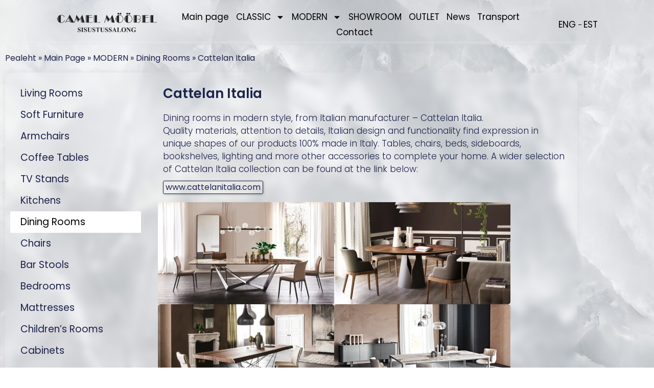

--- FILE ---
content_type: text/html; charset=UTF-8
request_url: https://camelfurniture.eu/camel-moobel-sisustussalong/camel-furniture/modern-furniture/dining-rooms/cattelan-italia/
body_size: 31469
content:
<!doctype html>
<html lang="et">
<head>
	<meta charset="UTF-8">
	<meta name="viewport" content="width=device-width, initial-scale=1">
	<link rel="profile" href="https://gmpg.org/xfn/11">
	<meta name='robots' content='index, follow, max-image-preview:large, max-snippet:-1, max-video-preview:-1' />

	<!-- This site is optimized with the Yoast SEO plugin v26.8 - https://yoast.com/product/yoast-seo-wordpress/ -->
	<title>Cattelan Italia - Camel Mööbel Sisustussalong | Suurima valikuga Itaalia mööblisalong Eestis.</title>
	<link rel="canonical" href="https://camelfurniture.eu/camel-moobel-sisustussalong/camel-furniture/modern-furniture/dining-rooms/cattelan-italia/" />
	<meta property="og:locale" content="et_EE" />
	<meta property="og:type" content="article" />
	<meta property="og:title" content="Cattelan Italia - Camel Mööbel Sisustussalong | Suurima valikuga Itaalia mööblisalong Eestis." />
	<meta property="og:description" content="Dining rooms in modern style, from Italian manufacturer – Cattelan Italia. Quality materials, attention to details, Italian design and functionality find expression in unique shapes of our products 100% made in Italy. Tables, chairs, beds, sideboards, bookshelves, lighting and more other accessories to complete your home. A wider selection of Cattelan Italia collection can be [&hellip;]" />
	<meta property="og:url" content="https://camelfurniture.eu/camel-moobel-sisustussalong/camel-furniture/modern-furniture/dining-rooms/cattelan-italia/" />
	<meta property="og:site_name" content="Camel Mööbel Sisustussalong | Suurima valikuga Itaalia mööblisalong Eestis." />
	<meta property="article:modified_time" content="2025-07-14T10:45:07+00:00" />
	<meta name="twitter:card" content="summary_large_image" />
	<meta name="twitter:label1" content="Est. reading time" />
	<meta name="twitter:data1" content="2 minutit" />
	<script type="application/ld+json" class="yoast-schema-graph">{"@context":"https://schema.org","@graph":[{"@type":"WebPage","@id":"https://camelfurniture.eu/camel-moobel-sisustussalong/camel-furniture/modern-furniture/dining-rooms/cattelan-italia/","url":"https://camelfurniture.eu/camel-moobel-sisustussalong/camel-furniture/modern-furniture/dining-rooms/cattelan-italia/","name":"Cattelan Italia - Camel Mööbel Sisustussalong | Suurima valikuga Itaalia mööblisalong Eestis.","isPartOf":{"@id":"https://camelfurniture.eu/#website"},"datePublished":"2023-02-18T14:46:33+00:00","dateModified":"2025-07-14T10:45:07+00:00","breadcrumb":{"@id":"https://camelfurniture.eu/camel-moobel-sisustussalong/camel-furniture/modern-furniture/dining-rooms/cattelan-italia/#breadcrumb"},"inLanguage":"et","potentialAction":[{"@type":"ReadAction","target":["https://camelfurniture.eu/camel-moobel-sisustussalong/camel-furniture/modern-furniture/dining-rooms/cattelan-italia/"]}]},{"@type":"BreadcrumbList","@id":"https://camelfurniture.eu/camel-moobel-sisustussalong/camel-furniture/modern-furniture/dining-rooms/cattelan-italia/#breadcrumb","itemListElement":[{"@type":"ListItem","position":1,"name":"Pealeht","item":"https://camelfurniture.eu/"},{"@type":"ListItem","position":2,"name":"Main Page","item":"https://camelfurniture.eu/camel-moobel-sisustussalong/camel-furniture/"},{"@type":"ListItem","position":3,"name":"MODERN","item":"https://camelfurniture.eu/camel-moobel-sisustussalong/camel-furniture/modern-furniture/"},{"@type":"ListItem","position":4,"name":"Dining rooms","item":"https://camelfurniture.eu/camel-moobel-sisustussalong/camel-furniture/modern-furniture/dining-rooms/"},{"@type":"ListItem","position":5,"name":"Cattelan Italia"}]},{"@type":"WebSite","@id":"https://camelfurniture.eu/#website","url":"https://camelfurniture.eu/","name":"Camel Mööbel Sisustussalong | Suurima valikuga Itaalia mööblisalong Eestis.","description":"Suurima valikuga Itaalia mööblisalong Eestis.","publisher":{"@id":"https://camelfurniture.eu/#organization"},"potentialAction":[{"@type":"SearchAction","target":{"@type":"EntryPoint","urlTemplate":"https://camelfurniture.eu/?s={search_term_string}"},"query-input":{"@type":"PropertyValueSpecification","valueRequired":true,"valueName":"search_term_string"}}],"inLanguage":"et"},{"@type":"Organization","@id":"https://camelfurniture.eu/#organization","name":"Camel Mööbel Sisustussalong","url":"https://camelfurniture.eu/","logo":{"@type":"ImageObject","inLanguage":"et","@id":"https://camelfurniture.eu/#/schema/logo/image/","url":"https://camelfurniture.eu/wp-content/uploads/2022/11/cropped-camel_sitelogo_-1.png","contentUrl":"https://camelfurniture.eu/wp-content/uploads/2022/11/cropped-camel_sitelogo_-1.png","width":351,"height":67,"caption":"Camel Mööbel Sisustussalong"},"image":{"@id":"https://camelfurniture.eu/#/schema/logo/image/"}}]}</script>
	<!-- / Yoast SEO plugin. -->


<link rel='dns-prefetch' href='//www.googletagmanager.com' />
<link rel="alternate" type="application/rss+xml" title="Camel Mööbel Sisustussalong | Suurima valikuga Itaalia mööblisalong Eestis. &raquo; RSS" href="https://camelfurniture.eu/feed/" />
<link rel="alternate" type="application/rss+xml" title="Camel Mööbel Sisustussalong | Suurima valikuga Itaalia mööblisalong Eestis. &raquo; Kommentaaride RSS" href="https://camelfurniture.eu/comments/feed/" />
<link rel="alternate" title="oEmbed (JSON)" type="application/json+oembed" href="https://camelfurniture.eu/wp-json/oembed/1.0/embed?url=https%3A%2F%2Fcamelfurniture.eu%2Fcamel-moobel-sisustussalong%2Fcamel-furniture%2Fmodern-furniture%2Fdining-rooms%2Fcattelan-italia%2F" />
<link rel="alternate" title="oEmbed (XML)" type="text/xml+oembed" href="https://camelfurniture.eu/wp-json/oembed/1.0/embed?url=https%3A%2F%2Fcamelfurniture.eu%2Fcamel-moobel-sisustussalong%2Fcamel-furniture%2Fmodern-furniture%2Fdining-rooms%2Fcattelan-italia%2F&#038;format=xml" />
<style id='wp-img-auto-sizes-contain-inline-css'>
img:is([sizes=auto i],[sizes^="auto," i]){contain-intrinsic-size:3000px 1500px}
/*# sourceURL=wp-img-auto-sizes-contain-inline-css */
</style>
<style id='wp-emoji-styles-inline-css'>

	img.wp-smiley, img.emoji {
		display: inline !important;
		border: none !important;
		box-shadow: none !important;
		height: 1em !important;
		width: 1em !important;
		margin: 0 0.07em !important;
		vertical-align: -0.1em !important;
		background: none !important;
		padding: 0 !important;
	}
/*# sourceURL=wp-emoji-styles-inline-css */
</style>
<style id='global-styles-inline-css'>
:root{--wp--preset--aspect-ratio--square: 1;--wp--preset--aspect-ratio--4-3: 4/3;--wp--preset--aspect-ratio--3-4: 3/4;--wp--preset--aspect-ratio--3-2: 3/2;--wp--preset--aspect-ratio--2-3: 2/3;--wp--preset--aspect-ratio--16-9: 16/9;--wp--preset--aspect-ratio--9-16: 9/16;--wp--preset--color--black: #000000;--wp--preset--color--cyan-bluish-gray: #abb8c3;--wp--preset--color--white: #ffffff;--wp--preset--color--pale-pink: #f78da7;--wp--preset--color--vivid-red: #cf2e2e;--wp--preset--color--luminous-vivid-orange: #ff6900;--wp--preset--color--luminous-vivid-amber: #fcb900;--wp--preset--color--light-green-cyan: #7bdcb5;--wp--preset--color--vivid-green-cyan: #00d084;--wp--preset--color--pale-cyan-blue: #8ed1fc;--wp--preset--color--vivid-cyan-blue: #0693e3;--wp--preset--color--vivid-purple: #9b51e0;--wp--preset--gradient--vivid-cyan-blue-to-vivid-purple: linear-gradient(135deg,rgb(6,147,227) 0%,rgb(155,81,224) 100%);--wp--preset--gradient--light-green-cyan-to-vivid-green-cyan: linear-gradient(135deg,rgb(122,220,180) 0%,rgb(0,208,130) 100%);--wp--preset--gradient--luminous-vivid-amber-to-luminous-vivid-orange: linear-gradient(135deg,rgb(252,185,0) 0%,rgb(255,105,0) 100%);--wp--preset--gradient--luminous-vivid-orange-to-vivid-red: linear-gradient(135deg,rgb(255,105,0) 0%,rgb(207,46,46) 100%);--wp--preset--gradient--very-light-gray-to-cyan-bluish-gray: linear-gradient(135deg,rgb(238,238,238) 0%,rgb(169,184,195) 100%);--wp--preset--gradient--cool-to-warm-spectrum: linear-gradient(135deg,rgb(74,234,220) 0%,rgb(151,120,209) 20%,rgb(207,42,186) 40%,rgb(238,44,130) 60%,rgb(251,105,98) 80%,rgb(254,248,76) 100%);--wp--preset--gradient--blush-light-purple: linear-gradient(135deg,rgb(255,206,236) 0%,rgb(152,150,240) 100%);--wp--preset--gradient--blush-bordeaux: linear-gradient(135deg,rgb(254,205,165) 0%,rgb(254,45,45) 50%,rgb(107,0,62) 100%);--wp--preset--gradient--luminous-dusk: linear-gradient(135deg,rgb(255,203,112) 0%,rgb(199,81,192) 50%,rgb(65,88,208) 100%);--wp--preset--gradient--pale-ocean: linear-gradient(135deg,rgb(255,245,203) 0%,rgb(182,227,212) 50%,rgb(51,167,181) 100%);--wp--preset--gradient--electric-grass: linear-gradient(135deg,rgb(202,248,128) 0%,rgb(113,206,126) 100%);--wp--preset--gradient--midnight: linear-gradient(135deg,rgb(2,3,129) 0%,rgb(40,116,252) 100%);--wp--preset--font-size--small: 13px;--wp--preset--font-size--medium: 20px;--wp--preset--font-size--large: 36px;--wp--preset--font-size--x-large: 42px;--wp--preset--spacing--20: 0.44rem;--wp--preset--spacing--30: 0.67rem;--wp--preset--spacing--40: 1rem;--wp--preset--spacing--50: 1.5rem;--wp--preset--spacing--60: 2.25rem;--wp--preset--spacing--70: 3.38rem;--wp--preset--spacing--80: 5.06rem;--wp--preset--shadow--natural: 6px 6px 9px rgba(0, 0, 0, 0.2);--wp--preset--shadow--deep: 12px 12px 50px rgba(0, 0, 0, 0.4);--wp--preset--shadow--sharp: 6px 6px 0px rgba(0, 0, 0, 0.2);--wp--preset--shadow--outlined: 6px 6px 0px -3px rgb(255, 255, 255), 6px 6px rgb(0, 0, 0);--wp--preset--shadow--crisp: 6px 6px 0px rgb(0, 0, 0);}:root { --wp--style--global--content-size: 800px;--wp--style--global--wide-size: 1200px; }:where(body) { margin: 0; }.wp-site-blocks > .alignleft { float: left; margin-right: 2em; }.wp-site-blocks > .alignright { float: right; margin-left: 2em; }.wp-site-blocks > .aligncenter { justify-content: center; margin-left: auto; margin-right: auto; }:where(.wp-site-blocks) > * { margin-block-start: 24px; margin-block-end: 0; }:where(.wp-site-blocks) > :first-child { margin-block-start: 0; }:where(.wp-site-blocks) > :last-child { margin-block-end: 0; }:root { --wp--style--block-gap: 24px; }:root :where(.is-layout-flow) > :first-child{margin-block-start: 0;}:root :where(.is-layout-flow) > :last-child{margin-block-end: 0;}:root :where(.is-layout-flow) > *{margin-block-start: 24px;margin-block-end: 0;}:root :where(.is-layout-constrained) > :first-child{margin-block-start: 0;}:root :where(.is-layout-constrained) > :last-child{margin-block-end: 0;}:root :where(.is-layout-constrained) > *{margin-block-start: 24px;margin-block-end: 0;}:root :where(.is-layout-flex){gap: 24px;}:root :where(.is-layout-grid){gap: 24px;}.is-layout-flow > .alignleft{float: left;margin-inline-start: 0;margin-inline-end: 2em;}.is-layout-flow > .alignright{float: right;margin-inline-start: 2em;margin-inline-end: 0;}.is-layout-flow > .aligncenter{margin-left: auto !important;margin-right: auto !important;}.is-layout-constrained > .alignleft{float: left;margin-inline-start: 0;margin-inline-end: 2em;}.is-layout-constrained > .alignright{float: right;margin-inline-start: 2em;margin-inline-end: 0;}.is-layout-constrained > .aligncenter{margin-left: auto !important;margin-right: auto !important;}.is-layout-constrained > :where(:not(.alignleft):not(.alignright):not(.alignfull)){max-width: var(--wp--style--global--content-size);margin-left: auto !important;margin-right: auto !important;}.is-layout-constrained > .alignwide{max-width: var(--wp--style--global--wide-size);}body .is-layout-flex{display: flex;}.is-layout-flex{flex-wrap: wrap;align-items: center;}.is-layout-flex > :is(*, div){margin: 0;}body .is-layout-grid{display: grid;}.is-layout-grid > :is(*, div){margin: 0;}body{padding-top: 0px;padding-right: 0px;padding-bottom: 0px;padding-left: 0px;}a:where(:not(.wp-element-button)){text-decoration: underline;}:root :where(.wp-element-button, .wp-block-button__link){background-color: #32373c;border-width: 0;color: #fff;font-family: inherit;font-size: inherit;font-style: inherit;font-weight: inherit;letter-spacing: inherit;line-height: inherit;padding-top: calc(0.667em + 2px);padding-right: calc(1.333em + 2px);padding-bottom: calc(0.667em + 2px);padding-left: calc(1.333em + 2px);text-decoration: none;text-transform: inherit;}.has-black-color{color: var(--wp--preset--color--black) !important;}.has-cyan-bluish-gray-color{color: var(--wp--preset--color--cyan-bluish-gray) !important;}.has-white-color{color: var(--wp--preset--color--white) !important;}.has-pale-pink-color{color: var(--wp--preset--color--pale-pink) !important;}.has-vivid-red-color{color: var(--wp--preset--color--vivid-red) !important;}.has-luminous-vivid-orange-color{color: var(--wp--preset--color--luminous-vivid-orange) !important;}.has-luminous-vivid-amber-color{color: var(--wp--preset--color--luminous-vivid-amber) !important;}.has-light-green-cyan-color{color: var(--wp--preset--color--light-green-cyan) !important;}.has-vivid-green-cyan-color{color: var(--wp--preset--color--vivid-green-cyan) !important;}.has-pale-cyan-blue-color{color: var(--wp--preset--color--pale-cyan-blue) !important;}.has-vivid-cyan-blue-color{color: var(--wp--preset--color--vivid-cyan-blue) !important;}.has-vivid-purple-color{color: var(--wp--preset--color--vivid-purple) !important;}.has-black-background-color{background-color: var(--wp--preset--color--black) !important;}.has-cyan-bluish-gray-background-color{background-color: var(--wp--preset--color--cyan-bluish-gray) !important;}.has-white-background-color{background-color: var(--wp--preset--color--white) !important;}.has-pale-pink-background-color{background-color: var(--wp--preset--color--pale-pink) !important;}.has-vivid-red-background-color{background-color: var(--wp--preset--color--vivid-red) !important;}.has-luminous-vivid-orange-background-color{background-color: var(--wp--preset--color--luminous-vivid-orange) !important;}.has-luminous-vivid-amber-background-color{background-color: var(--wp--preset--color--luminous-vivid-amber) !important;}.has-light-green-cyan-background-color{background-color: var(--wp--preset--color--light-green-cyan) !important;}.has-vivid-green-cyan-background-color{background-color: var(--wp--preset--color--vivid-green-cyan) !important;}.has-pale-cyan-blue-background-color{background-color: var(--wp--preset--color--pale-cyan-blue) !important;}.has-vivid-cyan-blue-background-color{background-color: var(--wp--preset--color--vivid-cyan-blue) !important;}.has-vivid-purple-background-color{background-color: var(--wp--preset--color--vivid-purple) !important;}.has-black-border-color{border-color: var(--wp--preset--color--black) !important;}.has-cyan-bluish-gray-border-color{border-color: var(--wp--preset--color--cyan-bluish-gray) !important;}.has-white-border-color{border-color: var(--wp--preset--color--white) !important;}.has-pale-pink-border-color{border-color: var(--wp--preset--color--pale-pink) !important;}.has-vivid-red-border-color{border-color: var(--wp--preset--color--vivid-red) !important;}.has-luminous-vivid-orange-border-color{border-color: var(--wp--preset--color--luminous-vivid-orange) !important;}.has-luminous-vivid-amber-border-color{border-color: var(--wp--preset--color--luminous-vivid-amber) !important;}.has-light-green-cyan-border-color{border-color: var(--wp--preset--color--light-green-cyan) !important;}.has-vivid-green-cyan-border-color{border-color: var(--wp--preset--color--vivid-green-cyan) !important;}.has-pale-cyan-blue-border-color{border-color: var(--wp--preset--color--pale-cyan-blue) !important;}.has-vivid-cyan-blue-border-color{border-color: var(--wp--preset--color--vivid-cyan-blue) !important;}.has-vivid-purple-border-color{border-color: var(--wp--preset--color--vivid-purple) !important;}.has-vivid-cyan-blue-to-vivid-purple-gradient-background{background: var(--wp--preset--gradient--vivid-cyan-blue-to-vivid-purple) !important;}.has-light-green-cyan-to-vivid-green-cyan-gradient-background{background: var(--wp--preset--gradient--light-green-cyan-to-vivid-green-cyan) !important;}.has-luminous-vivid-amber-to-luminous-vivid-orange-gradient-background{background: var(--wp--preset--gradient--luminous-vivid-amber-to-luminous-vivid-orange) !important;}.has-luminous-vivid-orange-to-vivid-red-gradient-background{background: var(--wp--preset--gradient--luminous-vivid-orange-to-vivid-red) !important;}.has-very-light-gray-to-cyan-bluish-gray-gradient-background{background: var(--wp--preset--gradient--very-light-gray-to-cyan-bluish-gray) !important;}.has-cool-to-warm-spectrum-gradient-background{background: var(--wp--preset--gradient--cool-to-warm-spectrum) !important;}.has-blush-light-purple-gradient-background{background: var(--wp--preset--gradient--blush-light-purple) !important;}.has-blush-bordeaux-gradient-background{background: var(--wp--preset--gradient--blush-bordeaux) !important;}.has-luminous-dusk-gradient-background{background: var(--wp--preset--gradient--luminous-dusk) !important;}.has-pale-ocean-gradient-background{background: var(--wp--preset--gradient--pale-ocean) !important;}.has-electric-grass-gradient-background{background: var(--wp--preset--gradient--electric-grass) !important;}.has-midnight-gradient-background{background: var(--wp--preset--gradient--midnight) !important;}.has-small-font-size{font-size: var(--wp--preset--font-size--small) !important;}.has-medium-font-size{font-size: var(--wp--preset--font-size--medium) !important;}.has-large-font-size{font-size: var(--wp--preset--font-size--large) !important;}.has-x-large-font-size{font-size: var(--wp--preset--font-size--x-large) !important;}
:root :where(.wp-block-pullquote){font-size: 1.5em;line-height: 1.6;}
/*# sourceURL=global-styles-inline-css */
</style>
<link rel='stylesheet' id='foogallery-core-css' href='https://camelfurniture.eu/wp-content/plugins/foogallery/assets/css/foogallery.5a41457e.min.css?ver=3.1.10' media='all' />
<link rel='stylesheet' id='hello-elementor-css' href='https://camelfurniture.eu/wp-content/themes/hello-elementor/assets/css/reset.css?ver=3.4.6' media='all' />
<link rel='stylesheet' id='hello-elementor-theme-style-css' href='https://camelfurniture.eu/wp-content/themes/hello-elementor/assets/css/theme.css?ver=3.4.6' media='all' />
<link rel='stylesheet' id='hello-elementor-header-footer-css' href='https://camelfurniture.eu/wp-content/themes/hello-elementor/assets/css/header-footer.css?ver=3.4.6' media='all' />
<link rel='stylesheet' id='elementor-frontend-css' href='https://camelfurniture.eu/wp-content/plugins/elementor/assets/css/frontend.min.css?ver=3.34.4' media='all' />
<style id='elementor-frontend-inline-css'>
.elementor-kit-6{--e-global-color-primary:#1C244B;--e-global-color-secondary:#F3F5F8;--e-global-color-text:#324A6D;--e-global-color-accent:#467FF7;--e-global-color-c696dce:#FFFFFF;--e-global-color-14ef391:#C8D5DC;--e-global-color-764183d:#F9FAFD;--e-global-color-d6cea4e:#FFFFFF;--e-global-color-86b4fcd:#02010100;--e-global-color-57c8da2:#000000CC;--e-global-color-32e92b3:#A6874E;--e-global-color-e5acfb8:#BFB493;--e-global-color-104ae02:#FFFFFF14;--e-global-color-bba3648:#22100BF0;--e-global-color-24a80ec:#C0C0C0;--e-global-color-2a579bb:#452A1B;--e-global-color-2b07b5d:#F0EDE8;--e-global-color-fd3d73b:#DFDFDF82;--e-global-color-eecdc7d:#EFEFEF;--e-global-color-d20d09d:#0B4B18;--e-global-color-19c912c:#FFFFFF4F;--e-global-color-944e0e8:#FFFFFF;--e-global-color-b7a2f4f:#F9F7F6;--e-global-color-5d992bf:#000000E8;--e-global-color-39acac5:#452A1B;--e-global-color-a8b2022:#1C244B;--e-global-color-e5e4613:#1C244B;--e-global-color-87fe332:#000000;--e-global-color-a531726:#F20606;--e-global-color-3c90829:#5A5D5E;--e-global-color-c4643b9:#F7F4EB;--e-global-color-3ddd85f:#4B0F10;--e-global-color-0467235:#46121200;--e-global-typography-primary-font-family:"Poppins";--e-global-typography-primary-font-size:65px;--e-global-typography-primary-font-weight:600;--e-global-typography-primary-font-style:normal;--e-global-typography-primary-text-decoration:none;--e-global-typography-primary-line-height:1.2em;--e-global-typography-primary-letter-spacing:0px;--e-global-typography-secondary-font-family:"Poppins";--e-global-typography-secondary-font-size:36px;--e-global-typography-secondary-font-weight:600;--e-global-typography-secondary-text-transform:capitalize;--e-global-typography-secondary-font-style:normal;--e-global-typography-secondary-text-decoration:none;--e-global-typography-secondary-line-height:1.1em;--e-global-typography-secondary-letter-spacing:0px;--e-global-typography-text-font-family:"Poppins";--e-global-typography-text-font-size:16px;--e-global-typography-text-font-weight:300;--e-global-typography-text-text-transform:none;--e-global-typography-text-font-style:normal;--e-global-typography-text-text-decoration:none;--e-global-typography-text-line-height:1.5em;--e-global-typography-text-letter-spacing:0px;--e-global-typography-accent-font-family:"Poppins";--e-global-typography-accent-font-size:16px;--e-global-typography-accent-font-weight:400;--e-global-typography-accent-text-transform:capitalize;--e-global-typography-accent-font-style:normal;--e-global-typography-accent-text-decoration:none;--e-global-typography-accent-line-height:1em;--e-global-typography-accent-letter-spacing:0px;--e-global-typography-392b9e0-font-family:"Poppins";--e-global-typography-392b9e0-font-size:22px;--e-global-typography-392b9e0-font-weight:600;--e-global-typography-392b9e0-text-transform:capitalize;--e-global-typography-392b9e0-font-style:normal;--e-global-typography-392b9e0-text-decoration:none;--e-global-typography-392b9e0-line-height:1.2em;--e-global-typography-392b9e0-letter-spacing:0px;--e-global-typography-c05b693-font-family:"Poppins";--e-global-typography-c05b693-font-size:22px;--e-global-typography-c05b693-font-weight:300;--e-global-typography-c05b693-text-transform:none;--e-global-typography-c05b693-font-style:normal;--e-global-typography-c05b693-text-decoration:none;--e-global-typography-c05b693-line-height:1.5em;--e-global-typography-c05b693-letter-spacing:0px;--e-global-typography-6558fb1-font-family:"Poppins";--e-global-typography-6558fb1-font-size:16px;--e-global-typography-6558fb1-font-weight:300;--e-global-typography-6558fb1-text-transform:none;--e-global-typography-6558fb1-font-style:normal;--e-global-typography-6558fb1-text-decoration:none;--e-global-typography-6558fb1-line-height:1.5em;--e-global-typography-6558fb1-letter-spacing:10px;--e-global-typography-92bce3b-font-family:"Poppins";--e-global-typography-92bce3b-font-size:16px;--e-global-typography-92bce3b-font-weight:400;--e-global-typography-92bce3b-text-transform:capitalize;--e-global-typography-92bce3b-font-style:italic;--e-global-typography-92bce3b-text-decoration:underline;--e-global-typography-92bce3b-line-height:1em;--e-global-typography-92bce3b-letter-spacing:0px;--e-global-typography-b2deeae-font-family:"Poppins";--e-global-typography-b2deeae-font-size:85px;--e-global-typography-b2deeae-font-weight:600;--e-global-typography-b2deeae-text-transform:none;--e-global-typography-b2deeae-font-style:normal;--e-global-typography-b2deeae-text-decoration:none;--e-global-typography-b2deeae-line-height:1em;--e-global-typography-b2deeae-letter-spacing:0px;--e-global-typography-fb1a3e0-font-family:"Poppins";--e-global-typography-fb1a3e0-font-size:200px;--e-global-typography-fb1a3e0-font-weight:600;--e-global-typography-fb1a3e0-text-transform:none;--e-global-typography-fb1a3e0-font-style:normal;--e-global-typography-fb1a3e0-text-decoration:none;--e-global-typography-fb1a3e0-line-height:1.2em;--e-global-typography-fb1a3e0-letter-spacing:0px;--e-global-typography-397e168-font-family:"Poppins";--e-global-typography-397e168-font-size:16px;--e-global-typography-397e168-font-weight:400;--e-global-typography-397e168-text-transform:capitalize;--e-global-typography-397e168-font-style:italic;--e-global-typography-397e168-text-decoration:none;--e-global-typography-397e168-line-height:1.3em;--e-global-typography-397e168-letter-spacing:0px;--e-global-typography-7dc183c-font-family:"Helvetica";--e-global-typography-7dc183c-font-size:16px;--e-global-typography-357dd1a-font-family:"Times New Roman";--e-global-typography-357dd1a-font-size:16px;--e-global-typography-c5091b9-font-family:"Times New Roman";--e-global-typography-c5091b9-font-size:26px;--e-global-typography-4ee79ce-font-family:"Times New Roman";--e-global-typography-4ee79ce-font-size:22px;--e-global-typography-22e1207-font-family:"Times New Roman";--e-global-typography-22e1207-font-size:22px;--e-global-typography-22e1207-font-weight:100;--e-global-typography-3e1f143-font-family:"Arial";--e-global-typography-3e1f143-font-size:17px;--e-global-typography-3e1f143-text-transform:uppercase;--e-global-typography-a4d4509-font-family:"Poppins";--e-global-typography-a4d4509-text-transform:uppercase;--e-global-typography-8884c73-font-family:"Poppins";--e-global-typography-8884c73-font-size:23px;--e-global-typography-8884c73-text-transform:uppercase;--e-global-typography-3823193-font-family:"Times New Roman";--e-global-typography-3823193-font-size:21px;--e-global-typography-1fa2072-font-family:"Poppins";--e-global-typography-1fa2072-font-size:19px;--e-global-typography-22b7bee-font-family:"Poppins";--e-global-typography-22b7bee-font-size:26px;--e-global-typography-b4f41b8-font-family:"Times New Roman";--e-global-typography-22ec1a7-font-family:"Poppins";--e-global-typography-22ec1a7-font-size:19px;--e-global-typography-c07720a-font-family:"Poppins";--e-global-typography-c07720a-font-size:17px;--e-global-typography-105fac0-font-family:"Poppins";--e-global-typography-105fac0-font-size:17px;--e-global-typography-b3fa5d0-font-family:"Times New Roman";--e-global-typography-b3fa5d0-font-size:21px;--e-global-typography-b3fa5d0-text-transform:none;--e-global-typography-02a68ee-font-family:"Poppins";--e-global-typography-02a68ee-font-size:17px;--e-global-typography-02a68ee-font-weight:500;--e-global-typography-02a68ee-text-transform:uppercase;--e-global-typography-7329e11-font-family:"Poppins";--e-global-typography-7329e11-font-size:17px;--e-global-typography-7329e11-font-weight:normal;--e-global-typography-7329e11-text-transform:none;background-color:var( --e-global-color-c696dce );}.elementor-kit-6 e-page-transition{background-color:var( --e-global-color-86b4fcd );}.elementor-kit-6 a{color:var( --e-global-color-5d992bf );}.elementor-kit-6 a:hover{color:var( --e-global-color-accent );}.elementor-kit-6 h4{color:var( --e-global-color-primary );font-family:var( --e-global-typography-392b9e0-font-family ), Sans-serif;font-size:var( --e-global-typography-392b9e0-font-size );font-weight:var( --e-global-typography-392b9e0-font-weight );text-transform:var( --e-global-typography-392b9e0-text-transform );font-style:var( --e-global-typography-392b9e0-font-style );text-decoration:var( --e-global-typography-392b9e0-text-decoration );line-height:var( --e-global-typography-392b9e0-line-height );letter-spacing:var( --e-global-typography-392b9e0-letter-spacing );}.elementor-section.elementor-section-boxed > .elementor-container{max-width:1140px;}.e-con{--container-max-width:1140px;}.elementor-widget:not(:last-child){margin-block-end:20px;}.elementor-element{--widgets-spacing:20px 20px;--widgets-spacing-row:20px;--widgets-spacing-column:20px;}{}h1.entry-title{display:var(--page-title-display);}.elementor-lightbox{--lightbox-header-icons-size:0px;--lightbox-navigation-icons-size:0px;}.site-header{padding-inline-end:0px;padding-inline-start:0px;}.site-footer .site-branding{flex-direction:column;align-items:stretch;}@media(max-width:1024px){.elementor-kit-6{--e-global-typography-primary-font-size:45px;--e-global-typography-secondary-font-size:25px;--e-global-typography-text-font-size:14px;--e-global-typography-accent-font-size:14px;--e-global-typography-c05b693-font-size:14px;--e-global-typography-6558fb1-font-size:14px;--e-global-typography-92bce3b-font-size:14px;--e-global-typography-b2deeae-font-size:65px;--e-global-typography-fb1a3e0-font-size:145px;--e-global-typography-397e168-font-size:14px;}.elementor-kit-6 h4{font-size:var( --e-global-typography-392b9e0-font-size );line-height:var( --e-global-typography-392b9e0-line-height );letter-spacing:var( --e-global-typography-392b9e0-letter-spacing );}.elementor-section.elementor-section-boxed > .elementor-container{max-width:1024px;}.e-con{--container-max-width:1024px;}}@media(max-width:767px){.elementor-kit-6{--e-global-typography-primary-font-size:28px;--e-global-typography-primary-line-height:1.1em;--e-global-typography-secondary-font-size:20px;--e-global-typography-392b9e0-font-size:18px;--e-global-typography-b2deeae-font-size:48px;--e-global-typography-b2deeae-line-height:1em;--e-global-typography-fb1a3e0-font-size:100px;--e-global-typography-fb1a3e0-line-height:1em;--e-global-typography-a4d4509-font-size:23px;--e-global-typography-b4f41b8-font-size:20px;}.elementor-kit-6 h4{font-size:var( --e-global-typography-392b9e0-font-size );line-height:var( --e-global-typography-392b9e0-line-height );letter-spacing:var( --e-global-typography-392b9e0-letter-spacing );}.elementor-section.elementor-section-boxed > .elementor-container{max-width:767px;}.e-con{--container-max-width:767px;}}
.elementor-9964 .elementor-element.elementor-element-6fba758f > .elementor-background-overlay{background-color:var( --e-global-color-86b4fcd );opacity:0.5;transition:background 0.3s, border-radius 0.3s, opacity 0.3s;}.elementor-9964 .elementor-element.elementor-element-6fba758f{transition:background 0.3s, border 0.3s, border-radius 0.3s, box-shadow 0.3s;margin-top:0px;margin-bottom:0px;}.elementor-9964 .elementor-element.elementor-element-87de11b > .elementor-element-populated{transition:background 0.3s, border 0.3s, border-radius 0.3s, box-shadow 0.3s;}.elementor-9964 .elementor-element.elementor-element-87de11b > .elementor-element-populated > .elementor-background-overlay{transition:background 0.3s, border-radius 0.3s, opacity 0.3s;}.elementor-widget-divider{--divider-color:var( --e-global-color-secondary );}.elementor-widget-divider .elementor-divider__text{color:var( --e-global-color-secondary );font-family:var( --e-global-typography-secondary-font-family ), Sans-serif;font-size:var( --e-global-typography-secondary-font-size );font-weight:var( --e-global-typography-secondary-font-weight );text-transform:var( --e-global-typography-secondary-text-transform );font-style:var( --e-global-typography-secondary-font-style );text-decoration:var( --e-global-typography-secondary-text-decoration );line-height:var( --e-global-typography-secondary-line-height );letter-spacing:var( --e-global-typography-secondary-letter-spacing );}.elementor-widget-divider.elementor-view-stacked .elementor-icon{background-color:var( --e-global-color-secondary );}.elementor-widget-divider.elementor-view-framed .elementor-icon, .elementor-widget-divider.elementor-view-default .elementor-icon{color:var( --e-global-color-secondary );border-color:var( --e-global-color-secondary );}.elementor-widget-divider.elementor-view-framed .elementor-icon, .elementor-widget-divider.elementor-view-default .elementor-icon svg{fill:var( --e-global-color-secondary );}.elementor-9964 .elementor-element.elementor-element-3fc64e12{--divider-border-style:solid;--divider-color:#F3F5F875;--divider-border-width:2px;}.elementor-9964 .elementor-element.elementor-element-3fc64e12 .elementor-divider-separator{width:100%;}.elementor-9964 .elementor-element.elementor-element-3fc64e12 .elementor-divider{padding-block-start:2px;padding-block-end:2px;}.elementor-widget-breadcrumbs{font-family:var( --e-global-typography-secondary-font-family ), Sans-serif;font-size:var( --e-global-typography-secondary-font-size );font-weight:var( --e-global-typography-secondary-font-weight );text-transform:var( --e-global-typography-secondary-text-transform );font-style:var( --e-global-typography-secondary-font-style );text-decoration:var( --e-global-typography-secondary-text-decoration );line-height:var( --e-global-typography-secondary-line-height );letter-spacing:var( --e-global-typography-secondary-letter-spacing );}.elementor-9964 .elementor-element.elementor-element-4fb2afe0{font-family:var( --e-global-typography-accent-font-family ), Sans-serif;font-size:var( --e-global-typography-accent-font-size );font-weight:var( --e-global-typography-accent-font-weight );text-transform:var( --e-global-typography-accent-text-transform );font-style:var( --e-global-typography-accent-font-style );text-decoration:var( --e-global-typography-accent-text-decoration );line-height:var( --e-global-typography-accent-line-height );letter-spacing:var( --e-global-typography-accent-letter-spacing );color:var( --e-global-color-e5e4613 );}.elementor-9964 .elementor-element.elementor-element-4fb2afe0 a{color:var( --e-global-color-a8b2022 );}.elementor-9964 .elementor-element.elementor-element-7fe2742a:not(.elementor-motion-effects-element-type-background), .elementor-9964 .elementor-element.elementor-element-7fe2742a > .elementor-motion-effects-container > .elementor-motion-effects-layer{background-color:var( --e-global-color-86b4fcd );}.elementor-9964 .elementor-element.elementor-element-7fe2742a > .elementor-background-overlay{background-color:var( --e-global-color-19c912c );opacity:0.5;transition:background 0.3s, border-radius 0.3s, opacity 0.3s;}.elementor-9964 .elementor-element.elementor-element-7fe2742a > .elementor-container{max-width:1600px;}.elementor-9964 .elementor-element.elementor-element-7fe2742a, .elementor-9964 .elementor-element.elementor-element-7fe2742a > .elementor-background-overlay{border-radius:15px 15px 15px 15px;}.elementor-9964 .elementor-element.elementor-element-7fe2742a{box-shadow:0px 0px 10px 0px rgba(212.59286499023438, 207.71739567216363, 207.71739567216363, 0.57);transition:background 0.3s, border 0.3s, border-radius 0.3s, box-shadow 0.3s;}.elementor-9964 .elementor-element.elementor-element-7fe2742a a:hover{color:var( --e-global-color-accent );}.elementor-9964 .elementor-element.elementor-element-1a9ff6b:not(.elementor-motion-effects-element-type-background) > .elementor-widget-wrap, .elementor-9964 .elementor-element.elementor-element-1a9ff6b > .elementor-widget-wrap > .elementor-motion-effects-container > .elementor-motion-effects-layer{background-color:var( --e-global-color-86b4fcd );}.elementor-9964 .elementor-element.elementor-element-1a9ff6b > .elementor-widget-wrap > .elementor-widget:not(.elementor-widget__width-auto):not(.elementor-widget__width-initial):not(:last-child):not(.elementor-absolute){margin-block-end:0px;}.elementor-9964 .elementor-element.elementor-element-1a9ff6b > .elementor-element-populated{transition:background 0.3s, border 0.3s, border-radius 0.3s, box-shadow 0.3s;}.elementor-9964 .elementor-element.elementor-element-1a9ff6b > .elementor-element-populated > .elementor-background-overlay{transition:background 0.3s, border-radius 0.3s, opacity 0.3s;}.elementor-widget-nav-menu .elementor-nav-menu .elementor-item{font-family:var( --e-global-typography-primary-font-family ), Sans-serif;font-size:var( --e-global-typography-primary-font-size );font-weight:var( --e-global-typography-primary-font-weight );font-style:var( --e-global-typography-primary-font-style );text-decoration:var( --e-global-typography-primary-text-decoration );line-height:var( --e-global-typography-primary-line-height );letter-spacing:var( --e-global-typography-primary-letter-spacing );}.elementor-widget-nav-menu .elementor-nav-menu--main .elementor-item{color:var( --e-global-color-text );fill:var( --e-global-color-text );}.elementor-widget-nav-menu .elementor-nav-menu--main .elementor-item:hover,
					.elementor-widget-nav-menu .elementor-nav-menu--main .elementor-item.elementor-item-active,
					.elementor-widget-nav-menu .elementor-nav-menu--main .elementor-item.highlighted,
					.elementor-widget-nav-menu .elementor-nav-menu--main .elementor-item:focus{color:var( --e-global-color-accent );fill:var( --e-global-color-accent );}.elementor-widget-nav-menu .elementor-nav-menu--main:not(.e--pointer-framed) .elementor-item:before,
					.elementor-widget-nav-menu .elementor-nav-menu--main:not(.e--pointer-framed) .elementor-item:after{background-color:var( --e-global-color-accent );}.elementor-widget-nav-menu .e--pointer-framed .elementor-item:before,
					.elementor-widget-nav-menu .e--pointer-framed .elementor-item:after{border-color:var( --e-global-color-accent );}.elementor-widget-nav-menu{--e-nav-menu-divider-color:var( --e-global-color-text );}.elementor-widget-nav-menu .elementor-nav-menu--dropdown .elementor-item, .elementor-widget-nav-menu .elementor-nav-menu--dropdown  .elementor-sub-item{font-family:var( --e-global-typography-accent-font-family ), Sans-serif;font-size:var( --e-global-typography-accent-font-size );font-weight:var( --e-global-typography-accent-font-weight );text-transform:var( --e-global-typography-accent-text-transform );font-style:var( --e-global-typography-accent-font-style );text-decoration:var( --e-global-typography-accent-text-decoration );letter-spacing:var( --e-global-typography-accent-letter-spacing );}.elementor-9964 .elementor-element.elementor-element-47a81ad7{width:auto;max-width:auto;}.elementor-9964 .elementor-element.elementor-element-47a81ad7 .elementor-nav-menu--dropdown a, .elementor-9964 .elementor-element.elementor-element-47a81ad7 .elementor-menu-toggle{color:var( --e-global-color-primary );fill:var( --e-global-color-primary );}.elementor-9964 .elementor-element.elementor-element-47a81ad7 .elementor-nav-menu--dropdown{background-color:var( --e-global-color-86b4fcd );}.elementor-9964 .elementor-element.elementor-element-47a81ad7 .elementor-nav-menu--dropdown a:hover,
					.elementor-9964 .elementor-element.elementor-element-47a81ad7 .elementor-nav-menu--dropdown a:focus,
					.elementor-9964 .elementor-element.elementor-element-47a81ad7 .elementor-nav-menu--dropdown a.elementor-item-active,
					.elementor-9964 .elementor-element.elementor-element-47a81ad7 .elementor-nav-menu--dropdown a.highlighted,
					.elementor-9964 .elementor-element.elementor-element-47a81ad7 .elementor-menu-toggle:hover,
					.elementor-9964 .elementor-element.elementor-element-47a81ad7 .elementor-menu-toggle:focus{color:var( --e-global-color-primary );}.elementor-9964 .elementor-element.elementor-element-47a81ad7 .elementor-nav-menu--dropdown a:hover,
					.elementor-9964 .elementor-element.elementor-element-47a81ad7 .elementor-nav-menu--dropdown a:focus,
					.elementor-9964 .elementor-element.elementor-element-47a81ad7 .elementor-nav-menu--dropdown a.elementor-item-active,
					.elementor-9964 .elementor-element.elementor-element-47a81ad7 .elementor-nav-menu--dropdown a.highlighted{background-color:var( --e-global-color-944e0e8 );}.elementor-9964 .elementor-element.elementor-element-47a81ad7 .elementor-nav-menu--dropdown a.elementor-item-active{color:var( --e-global-color-primary );background-color:var( --e-global-color-944e0e8 );}.elementor-9964 .elementor-element.elementor-element-47a81ad7 .elementor-nav-menu--dropdown .elementor-item, .elementor-9964 .elementor-element.elementor-element-47a81ad7 .elementor-nav-menu--dropdown  .elementor-sub-item{font-family:var( --e-global-typography-1fa2072-font-family ), Sans-serif;font-size:var( --e-global-typography-1fa2072-font-size );}.elementor-9964 .elementor-element.elementor-element-cf550a7:not(.elementor-motion-effects-element-type-background) > .elementor-widget-wrap, .elementor-9964 .elementor-element.elementor-element-cf550a7 > .elementor-widget-wrap > .elementor-motion-effects-container > .elementor-motion-effects-layer{background-color:var( --e-global-color-86b4fcd );}.elementor-9964 .elementor-element.elementor-element-cf550a7 > .elementor-element-populated{transition:background 0.3s, border 0.3s, border-radius 0.3s, box-shadow 0.3s;}.elementor-9964 .elementor-element.elementor-element-cf550a7 > .elementor-element-populated > .elementor-background-overlay{transition:background 0.3s, border-radius 0.3s, opacity 0.3s;}.elementor-widget-theme-page-title .elementor-heading-title{font-family:var( --e-global-typography-primary-font-family ), Sans-serif;font-size:var( --e-global-typography-primary-font-size );font-weight:var( --e-global-typography-primary-font-weight );font-style:var( --e-global-typography-primary-font-style );text-decoration:var( --e-global-typography-primary-text-decoration );line-height:var( --e-global-typography-primary-line-height );letter-spacing:var( --e-global-typography-primary-letter-spacing );color:var( --e-global-color-primary );}.elementor-9964 .elementor-element.elementor-element-2fdd47d1 > .elementor-widget-container{padding:16px 0px 0px 10px;}.elementor-9964 .elementor-element.elementor-element-2fdd47d1 .elementor-heading-title{font-family:var( --e-global-typography-22b7bee-font-family ), Sans-serif;font-size:var( --e-global-typography-22b7bee-font-size );color:var( --e-global-color-primary );}.elementor-widget-text-editor{font-family:var( --e-global-typography-text-font-family ), Sans-serif;font-size:var( --e-global-typography-text-font-size );font-weight:var( --e-global-typography-text-font-weight );text-transform:var( --e-global-typography-text-text-transform );font-style:var( --e-global-typography-text-font-style );text-decoration:var( --e-global-typography-text-text-decoration );line-height:var( --e-global-typography-text-line-height );letter-spacing:var( --e-global-typography-text-letter-spacing );color:var( --e-global-color-text );}.elementor-widget-text-editor.elementor-drop-cap-view-stacked .elementor-drop-cap{background-color:var( --e-global-color-primary );}.elementor-widget-text-editor.elementor-drop-cap-view-framed .elementor-drop-cap, .elementor-widget-text-editor.elementor-drop-cap-view-default .elementor-drop-cap{color:var( --e-global-color-primary );border-color:var( --e-global-color-primary );}.elementor-9964 .elementor-element.elementor-element-ae3b1ce{width:auto;max-width:auto;column-gap:0px;font-family:var( --e-global-typography-c07720a-font-family ), Sans-serif;font-size:var( --e-global-typography-c07720a-font-size );line-height:var( --e-global-typography-c07720a-line-height );word-spacing:var( --e-global-typography-c07720a-word-spacing );color:var( --e-global-color-primary );}.elementor-9964 .elementor-element.elementor-element-ae3b1ce > .elementor-widget-container{padding:0px 10px 0px 10px;}.elementor-9964 .elementor-element.elementor-element-d4f376b{--display:flex;--padding-top:10px;--padding-bottom:16px;--padding-left:10px;--padding-right:10px;}.elementor-widget-button .elementor-button{background-color:var( --e-global-color-accent );font-family:var( --e-global-typography-accent-font-family ), Sans-serif;font-size:var( --e-global-typography-accent-font-size );font-weight:var( --e-global-typography-accent-font-weight );text-transform:var( --e-global-typography-accent-text-transform );font-style:var( --e-global-typography-accent-font-style );text-decoration:var( --e-global-typography-accent-text-decoration );line-height:var( --e-global-typography-accent-line-height );letter-spacing:var( --e-global-typography-accent-letter-spacing );}.elementor-9964 .elementor-element.elementor-element-33adc7b .elementor-button{background-color:var( --e-global-color-86b4fcd );font-family:"Poppins", Sans-serif;font-size:16px;text-transform:none;fill:var( --e-global-color-primary );color:var( --e-global-color-primary );box-shadow:1px 1px 4px 0px rgba(0.018196105957052566, 0.018196105957052566, 0.018196105957052566, 0.26);border-style:solid;border-width:1px 1px 1px 1px;border-color:var( --e-global-color-e5e4613 );border-radius:3px 3px 3px 3px;padding:4px 4px 4px 4px;}.elementor-9964 .elementor-element.elementor-element-33adc7b{width:auto;max-width:auto;}.elementor-9964 .elementor-element.elementor-element-33adc7b > .elementor-widget-container{margin:0px 0px 0px 0px;}body.elementor-page-9964:not(.elementor-motion-effects-element-type-background), body.elementor-page-9964 > .elementor-motion-effects-container > .elementor-motion-effects-layer{background-image:url("https://camelfurniture.eu/wp-content/uploads/2023/02/camel_bg_gray-1-scaled.jpg");background-position:center center;background-size:cover;}@media(max-width:1024px){.elementor-9964 .elementor-element.elementor-element-87de11b > .elementor-element-populated{padding:20px 20px 20px 20px;}.elementor-widget-divider .elementor-divider__text{font-size:var( --e-global-typography-secondary-font-size );line-height:var( --e-global-typography-secondary-line-height );letter-spacing:var( --e-global-typography-secondary-letter-spacing );}.elementor-widget-breadcrumbs{font-size:var( --e-global-typography-secondary-font-size );line-height:var( --e-global-typography-secondary-line-height );letter-spacing:var( --e-global-typography-secondary-letter-spacing );}.elementor-9964 .elementor-element.elementor-element-4fb2afe0{font-size:var( --e-global-typography-accent-font-size );line-height:var( --e-global-typography-accent-line-height );letter-spacing:var( --e-global-typography-accent-letter-spacing );}.elementor-widget-nav-menu .elementor-nav-menu .elementor-item{font-size:var( --e-global-typography-primary-font-size );line-height:var( --e-global-typography-primary-line-height );letter-spacing:var( --e-global-typography-primary-letter-spacing );}.elementor-widget-nav-menu .elementor-nav-menu--dropdown .elementor-item, .elementor-widget-nav-menu .elementor-nav-menu--dropdown  .elementor-sub-item{font-size:var( --e-global-typography-accent-font-size );letter-spacing:var( --e-global-typography-accent-letter-spacing );}.elementor-9964 .elementor-element.elementor-element-47a81ad7 .elementor-nav-menu--dropdown .elementor-item, .elementor-9964 .elementor-element.elementor-element-47a81ad7 .elementor-nav-menu--dropdown  .elementor-sub-item{font-size:var( --e-global-typography-1fa2072-font-size );}.elementor-widget-theme-page-title .elementor-heading-title{font-size:var( --e-global-typography-primary-font-size );line-height:var( --e-global-typography-primary-line-height );letter-spacing:var( --e-global-typography-primary-letter-spacing );}.elementor-9964 .elementor-element.elementor-element-2fdd47d1 .elementor-heading-title{font-size:var( --e-global-typography-22b7bee-font-size );}.elementor-widget-text-editor{font-size:var( --e-global-typography-text-font-size );line-height:var( --e-global-typography-text-line-height );letter-spacing:var( --e-global-typography-text-letter-spacing );}.elementor-9964 .elementor-element.elementor-element-ae3b1ce{font-size:var( --e-global-typography-c07720a-font-size );line-height:var( --e-global-typography-c07720a-line-height );word-spacing:var( --e-global-typography-c07720a-word-spacing );}.elementor-9964 .elementor-element.elementor-element-d4f376b{--padding-top:0px;--padding-bottom:8px;--padding-left:0px;--padding-right:0px;}.elementor-widget-button .elementor-button{font-size:var( --e-global-typography-accent-font-size );line-height:var( --e-global-typography-accent-line-height );letter-spacing:var( --e-global-typography-accent-letter-spacing );}.elementor-9964 .elementor-element.elementor-element-33adc7b > .elementor-widget-container{padding:8px 8px 8px 8px;}body.elementor-page-9964:not(.elementor-motion-effects-element-type-background), body.elementor-page-9964 > .elementor-motion-effects-container > .elementor-motion-effects-layer{background-image:url("https://camelfurniture.eu/wp-content/uploads/2023/02/camel_bg_gray-1-scaled.jpg");background-position:center center;background-size:contain;}}@media(max-width:767px){.elementor-widget-divider .elementor-divider__text{font-size:var( --e-global-typography-secondary-font-size );line-height:var( --e-global-typography-secondary-line-height );letter-spacing:var( --e-global-typography-secondary-letter-spacing );}.elementor-widget-breadcrumbs{font-size:var( --e-global-typography-secondary-font-size );line-height:var( --e-global-typography-secondary-line-height );letter-spacing:var( --e-global-typography-secondary-letter-spacing );}.elementor-9964 .elementor-element.elementor-element-4fb2afe0{font-size:var( --e-global-typography-accent-font-size );line-height:var( --e-global-typography-accent-line-height );letter-spacing:var( --e-global-typography-accent-letter-spacing );}.elementor-widget-nav-menu .elementor-nav-menu .elementor-item{font-size:var( --e-global-typography-primary-font-size );line-height:var( --e-global-typography-primary-line-height );letter-spacing:var( --e-global-typography-primary-letter-spacing );}.elementor-widget-nav-menu .elementor-nav-menu--dropdown .elementor-item, .elementor-widget-nav-menu .elementor-nav-menu--dropdown  .elementor-sub-item{font-size:var( --e-global-typography-accent-font-size );letter-spacing:var( --e-global-typography-accent-letter-spacing );}.elementor-9964 .elementor-element.elementor-element-47a81ad7 .elementor-nav-menu--dropdown .elementor-item, .elementor-9964 .elementor-element.elementor-element-47a81ad7 .elementor-nav-menu--dropdown  .elementor-sub-item{font-size:var( --e-global-typography-1fa2072-font-size );}.elementor-widget-theme-page-title .elementor-heading-title{font-size:var( --e-global-typography-primary-font-size );line-height:var( --e-global-typography-primary-line-height );letter-spacing:var( --e-global-typography-primary-letter-spacing );}.elementor-9964 .elementor-element.elementor-element-2fdd47d1 .elementor-heading-title{font-size:var( --e-global-typography-22b7bee-font-size );}.elementor-widget-text-editor{font-size:var( --e-global-typography-text-font-size );line-height:var( --e-global-typography-text-line-height );letter-spacing:var( --e-global-typography-text-letter-spacing );}.elementor-9964 .elementor-element.elementor-element-ae3b1ce{font-size:var( --e-global-typography-c07720a-font-size );line-height:var( --e-global-typography-c07720a-line-height );word-spacing:var( --e-global-typography-c07720a-word-spacing );}.elementor-widget-button .elementor-button{font-size:var( --e-global-typography-accent-font-size );line-height:var( --e-global-typography-accent-line-height );letter-spacing:var( --e-global-typography-accent-letter-spacing );}.elementor-9964 .elementor-element.elementor-element-33adc7b > .elementor-widget-container{padding:6px 0px 6px 12px;}body.elementor-page-9964:not(.elementor-motion-effects-element-type-background), body.elementor-page-9964 > .elementor-motion-effects-container > .elementor-motion-effects-layer{background-image:url("https://camelfurniture.eu/wp-content/uploads/2024/10/BG-gray_mob.jpg");background-position:center center;background-size:contain;}}@media(min-width:768px){.elementor-9964 .elementor-element.elementor-element-1a9ff6b{width:25.804%;}.elementor-9964 .elementor-element.elementor-element-cf550a7{width:74.196%;}}@media(min-width:1025px){body.elementor-page-9964:not(.elementor-motion-effects-element-type-background), body.elementor-page-9964 > .elementor-motion-effects-container > .elementor-motion-effects-layer{background-attachment:fixed;}}/* Start custom CSS for section, class: .elementor-element-7fe2742a */.frosted {
backdrop-filter:blur(6px);
-webkit-backdrop-filter:blur(6px);
}/* End custom CSS */
.elementor-18342 .elementor-element.elementor-element-2188338:not(.elementor-motion-effects-element-type-background), .elementor-18342 .elementor-element.elementor-element-2188338 > .elementor-motion-effects-container > .elementor-motion-effects-layer{background-color:var( --e-global-color-86b4fcd );}.elementor-18342 .elementor-element.elementor-element-2188338 > .elementor-container{max-width:1400px;}.elementor-18342 .elementor-element.elementor-element-2188338{box-shadow:0px 0px 0px 0px rgba(0, 0, 0, 0.09);transition:background 0.3s, border 0.3s, border-radius 0.3s, box-shadow 0.3s;margin-top:0px;margin-bottom:0px;padding:0% 8% 0% 8%;z-index:91;}.elementor-18342 .elementor-element.elementor-element-2188338 > .elementor-background-overlay{transition:background 0.3s, border-radius 0.3s, opacity 0.3s;}.elementor-18342 .elementor-element.elementor-element-bd82291 > .elementor-element-populated{padding:0% 0% 0% 0%;}.elementor-18342 .elementor-element.elementor-element-dcebc08 > .elementor-container > .elementor-column > .elementor-widget-wrap{align-content:center;align-items:center;}.elementor-18342 .elementor-element.elementor-element-dcebc08 > .elementor-container{max-width:1600px;}.elementor-18342 .elementor-element.elementor-element-dcebc08{margin-top:0px;margin-bottom:0px;padding:0px 0px 0px 0px;}.elementor-widget-image .widget-image-caption{color:var( --e-global-color-text );font-family:var( --e-global-typography-text-font-family ), Sans-serif;font-size:var( --e-global-typography-text-font-size );font-weight:var( --e-global-typography-text-font-weight );text-transform:var( --e-global-typography-text-text-transform );font-style:var( --e-global-typography-text-font-style );text-decoration:var( --e-global-typography-text-text-decoration );line-height:var( --e-global-typography-text-line-height );letter-spacing:var( --e-global-typography-text-letter-spacing );}.elementor-18342 .elementor-element.elementor-element-84c558d{width:auto;max-width:auto;text-align:center;}.elementor-18342 .elementor-element.elementor-element-84c558d > .elementor-widget-container{padding:0px 0px 0px 0px;}.elementor-18342 .elementor-element.elementor-element-84c558d img{width:100%;max-width:100%;height:50px;object-fit:contain;object-position:center center;}.elementor-18342 .elementor-element.elementor-element-97c4791{width:auto;max-width:auto;}.elementor-widget-nav-menu .elementor-nav-menu .elementor-item{font-family:var( --e-global-typography-primary-font-family ), Sans-serif;font-size:var( --e-global-typography-primary-font-size );font-weight:var( --e-global-typography-primary-font-weight );font-style:var( --e-global-typography-primary-font-style );text-decoration:var( --e-global-typography-primary-text-decoration );line-height:var( --e-global-typography-primary-line-height );letter-spacing:var( --e-global-typography-primary-letter-spacing );}.elementor-widget-nav-menu .elementor-nav-menu--main .elementor-item{color:var( --e-global-color-text );fill:var( --e-global-color-text );}.elementor-widget-nav-menu .elementor-nav-menu--main .elementor-item:hover,
					.elementor-widget-nav-menu .elementor-nav-menu--main .elementor-item.elementor-item-active,
					.elementor-widget-nav-menu .elementor-nav-menu--main .elementor-item.highlighted,
					.elementor-widget-nav-menu .elementor-nav-menu--main .elementor-item:focus{color:var( --e-global-color-accent );fill:var( --e-global-color-accent );}.elementor-widget-nav-menu .elementor-nav-menu--main:not(.e--pointer-framed) .elementor-item:before,
					.elementor-widget-nav-menu .elementor-nav-menu--main:not(.e--pointer-framed) .elementor-item:after{background-color:var( --e-global-color-accent );}.elementor-widget-nav-menu .e--pointer-framed .elementor-item:before,
					.elementor-widget-nav-menu .e--pointer-framed .elementor-item:after{border-color:var( --e-global-color-accent );}.elementor-widget-nav-menu{--e-nav-menu-divider-color:var( --e-global-color-text );}.elementor-widget-nav-menu .elementor-nav-menu--dropdown .elementor-item, .elementor-widget-nav-menu .elementor-nav-menu--dropdown  .elementor-sub-item{font-family:var( --e-global-typography-accent-font-family ), Sans-serif;font-size:var( --e-global-typography-accent-font-size );font-weight:var( --e-global-typography-accent-font-weight );text-transform:var( --e-global-typography-accent-text-transform );font-style:var( --e-global-typography-accent-font-style );text-decoration:var( --e-global-typography-accent-text-decoration );letter-spacing:var( --e-global-typography-accent-letter-spacing );}.elementor-18342 .elementor-element.elementor-element-e71cec6 > .elementor-widget-container{padding:8px 0px 0px 0px;}.elementor-18342 .elementor-element.elementor-element-e71cec6 .elementor-menu-toggle{margin-left:auto;background-color:var( --e-global-color-86b4fcd );}.elementor-18342 .elementor-element.elementor-element-e71cec6 .elementor-nav-menu .elementor-item{font-family:var( --e-global-typography-7329e11-font-family ), Sans-serif;font-size:var( --e-global-typography-7329e11-font-size );font-weight:var( --e-global-typography-7329e11-font-weight );text-transform:var( --e-global-typography-7329e11-text-transform );}.elementor-18342 .elementor-element.elementor-element-e71cec6 .elementor-nav-menu--main .elementor-item{color:var( --e-global-color-87fe332 );fill:var( --e-global-color-87fe332 );padding-left:0px;padding-right:0px;padding-top:5px;padding-bottom:5px;}.elementor-18342 .elementor-element.elementor-element-e71cec6 .elementor-nav-menu--main .elementor-item:hover,
					.elementor-18342 .elementor-element.elementor-element-e71cec6 .elementor-nav-menu--main .elementor-item.elementor-item-active,
					.elementor-18342 .elementor-element.elementor-element-e71cec6 .elementor-nav-menu--main .elementor-item.highlighted,
					.elementor-18342 .elementor-element.elementor-element-e71cec6 .elementor-nav-menu--main .elementor-item:focus{color:var( --e-global-color-87fe332 );fill:var( --e-global-color-87fe332 );}.elementor-18342 .elementor-element.elementor-element-e71cec6 .elementor-nav-menu--main:not(.e--pointer-framed) .elementor-item:before,
					.elementor-18342 .elementor-element.elementor-element-e71cec6 .elementor-nav-menu--main:not(.e--pointer-framed) .elementor-item:after{background-color:var( --e-global-color-87fe332 );}.elementor-18342 .elementor-element.elementor-element-e71cec6 .e--pointer-framed .elementor-item:before,
					.elementor-18342 .elementor-element.elementor-element-e71cec6 .e--pointer-framed .elementor-item:after{border-color:var( --e-global-color-87fe332 );}.elementor-18342 .elementor-element.elementor-element-e71cec6 .elementor-nav-menu--main .elementor-item.elementor-item-active{color:var( --e-global-color-87fe332 );}.elementor-18342 .elementor-element.elementor-element-e71cec6 .elementor-nav-menu--main:not(.e--pointer-framed) .elementor-item.elementor-item-active:before,
					.elementor-18342 .elementor-element.elementor-element-e71cec6 .elementor-nav-menu--main:not(.e--pointer-framed) .elementor-item.elementor-item-active:after{background-color:var( --e-global-color-87fe332 );}.elementor-18342 .elementor-element.elementor-element-e71cec6 .e--pointer-framed .elementor-item.elementor-item-active:before,
					.elementor-18342 .elementor-element.elementor-element-e71cec6 .e--pointer-framed .elementor-item.elementor-item-active:after{border-color:var( --e-global-color-87fe332 );}.elementor-18342 .elementor-element.elementor-element-e71cec6 .e--pointer-framed .elementor-item:before{border-width:1px;}.elementor-18342 .elementor-element.elementor-element-e71cec6 .e--pointer-framed.e--animation-draw .elementor-item:before{border-width:0 0 1px 1px;}.elementor-18342 .elementor-element.elementor-element-e71cec6 .e--pointer-framed.e--animation-draw .elementor-item:after{border-width:1px 1px 0 0;}.elementor-18342 .elementor-element.elementor-element-e71cec6 .e--pointer-framed.e--animation-corners .elementor-item:before{border-width:1px 0 0 1px;}.elementor-18342 .elementor-element.elementor-element-e71cec6 .e--pointer-framed.e--animation-corners .elementor-item:after{border-width:0 1px 1px 0;}.elementor-18342 .elementor-element.elementor-element-e71cec6 .e--pointer-underline .elementor-item:after,
					 .elementor-18342 .elementor-element.elementor-element-e71cec6 .e--pointer-overline .elementor-item:before,
					 .elementor-18342 .elementor-element.elementor-element-e71cec6 .e--pointer-double-line .elementor-item:before,
					 .elementor-18342 .elementor-element.elementor-element-e71cec6 .e--pointer-double-line .elementor-item:after{height:1px;}.elementor-18342 .elementor-element.elementor-element-e71cec6{--e-nav-menu-horizontal-menu-item-margin:calc( 14px / 2 );}.elementor-18342 .elementor-element.elementor-element-e71cec6 .elementor-nav-menu--main:not(.elementor-nav-menu--layout-horizontal) .elementor-nav-menu > li:not(:last-child){margin-bottom:14px;}.elementor-18342 .elementor-element.elementor-element-e71cec6 .elementor-nav-menu--dropdown a, .elementor-18342 .elementor-element.elementor-element-e71cec6 .elementor-menu-toggle{color:var( --e-global-color-87fe332 );fill:var( --e-global-color-87fe332 );}.elementor-18342 .elementor-element.elementor-element-e71cec6 .elementor-nav-menu--dropdown{background-color:var( --e-global-color-secondary );}.elementor-18342 .elementor-element.elementor-element-e71cec6 .elementor-nav-menu--dropdown a:hover,
					.elementor-18342 .elementor-element.elementor-element-e71cec6 .elementor-nav-menu--dropdown a:focus,
					.elementor-18342 .elementor-element.elementor-element-e71cec6 .elementor-nav-menu--dropdown a.elementor-item-active,
					.elementor-18342 .elementor-element.elementor-element-e71cec6 .elementor-nav-menu--dropdown a.highlighted{background-color:var( --e-global-color-764183d );}.elementor-18342 .elementor-element.elementor-element-e71cec6 .elementor-nav-menu--dropdown a.elementor-item-active{background-color:var( --e-global-color-764183d );}.elementor-18342 .elementor-element.elementor-element-e71cec6 .elementor-nav-menu--dropdown .elementor-item, .elementor-18342 .elementor-element.elementor-element-e71cec6 .elementor-nav-menu--dropdown  .elementor-sub-item{font-family:"Poppins", Sans-serif;font-size:16px;font-weight:400;text-transform:capitalize;font-style:normal;text-decoration:none;letter-spacing:0px;}.elementor-18342 .elementor-element.elementor-element-e71cec6 .elementor-nav-menu--dropdown a{padding-top:8px;padding-bottom:8px;}.elementor-18342 .elementor-element.elementor-element-e71cec6 div.elementor-menu-toggle{color:var( --e-global-color-87fe332 );}.elementor-18342 .elementor-element.elementor-element-e71cec6 div.elementor-menu-toggle svg{fill:var( --e-global-color-87fe332 );}.elementor-18342 .elementor-element.elementor-element-f12a688 > .elementor-widget-wrap > .elementor-widget:not(.elementor-widget__width-auto):not(.elementor-widget__width-initial):not(:last-child):not(.elementor-absolute){margin-block-end:0px;}.elementor-18342 .elementor-element.elementor-element-f12a688 > .elementor-element-populated, .elementor-18342 .elementor-element.elementor-element-f12a688 > .elementor-element-populated > .elementor-background-overlay, .elementor-18342 .elementor-element.elementor-element-f12a688 > .elementor-background-slideshow{border-radius:41px 41px 41px 41px;}.elementor-18342 .elementor-element.elementor-element-f12a688 > .elementor-element-populated{margin:0px 0px 0px 0px;--e-column-margin-right:0px;--e-column-margin-left:0px;padding:0px 0px 0px 0px;}.elementor-18342 .elementor-element.elementor-element-2e3c707 > .elementor-widget-container{padding:8px 0px 0px 0px;border-radius:0px 0px 0px 0px;}.elementor-18342 .elementor-element.elementor-element-2e3c707 .elementor-nav-menu .elementor-item{font-family:var( --e-global-typography-7329e11-font-family ), Sans-serif;font-size:var( --e-global-typography-7329e11-font-size );font-weight:var( --e-global-typography-7329e11-font-weight );text-transform:var( --e-global-typography-7329e11-text-transform );}.elementor-18342 .elementor-element.elementor-element-2e3c707 .elementor-nav-menu--main .elementor-item{color:var( --e-global-color-87fe332 );fill:var( --e-global-color-87fe332 );padding-left:0px;padding-right:0px;padding-top:0px;padding-bottom:0px;}.elementor-18342 .elementor-element.elementor-element-2e3c707 .elementor-nav-menu--main .elementor-item:hover,
					.elementor-18342 .elementor-element.elementor-element-2e3c707 .elementor-nav-menu--main .elementor-item.elementor-item-active,
					.elementor-18342 .elementor-element.elementor-element-2e3c707 .elementor-nav-menu--main .elementor-item.highlighted,
					.elementor-18342 .elementor-element.elementor-element-2e3c707 .elementor-nav-menu--main .elementor-item:focus{color:var( --e-global-color-87fe332 );fill:var( --e-global-color-87fe332 );}.elementor-18342 .elementor-element.elementor-element-2e3c707 .elementor-nav-menu--main:not(.e--pointer-framed) .elementor-item:before,
					.elementor-18342 .elementor-element.elementor-element-2e3c707 .elementor-nav-menu--main:not(.e--pointer-framed) .elementor-item:after{background-color:var( --e-global-color-87fe332 );}.elementor-18342 .elementor-element.elementor-element-2e3c707 .e--pointer-framed .elementor-item:before,
					.elementor-18342 .elementor-element.elementor-element-2e3c707 .e--pointer-framed .elementor-item:after{border-color:var( --e-global-color-87fe332 );}.elementor-18342 .elementor-element.elementor-element-2e3c707 .elementor-nav-menu--main .elementor-item.elementor-item-active{color:var( --e-global-color-87fe332 );}.elementor-18342 .elementor-element.elementor-element-2e3c707 .elementor-nav-menu--main:not(.e--pointer-framed) .elementor-item.elementor-item-active:before,
					.elementor-18342 .elementor-element.elementor-element-2e3c707 .elementor-nav-menu--main:not(.e--pointer-framed) .elementor-item.elementor-item-active:after{background-color:var( --e-global-color-87fe332 );}.elementor-18342 .elementor-element.elementor-element-2e3c707 .e--pointer-framed .elementor-item.elementor-item-active:before,
					.elementor-18342 .elementor-element.elementor-element-2e3c707 .e--pointer-framed .elementor-item.elementor-item-active:after{border-color:var( --e-global-color-87fe332 );}.elementor-18342 .elementor-element.elementor-element-2e3c707{--e-nav-menu-divider-content:"";--e-nav-menu-divider-style:solid;--e-nav-menu-divider-width:6px;--e-nav-menu-divider-height:1px;--e-nav-menu-divider-color:var( --e-global-color-87fe332 );--e-nav-menu-horizontal-menu-item-margin:calc( 9px / 2 );}.elementor-18342 .elementor-element.elementor-element-2e3c707 .e--pointer-framed .elementor-item:before{border-width:1px;}.elementor-18342 .elementor-element.elementor-element-2e3c707 .e--pointer-framed.e--animation-draw .elementor-item:before{border-width:0 0 1px 1px;}.elementor-18342 .elementor-element.elementor-element-2e3c707 .e--pointer-framed.e--animation-draw .elementor-item:after{border-width:1px 1px 0 0;}.elementor-18342 .elementor-element.elementor-element-2e3c707 .e--pointer-framed.e--animation-corners .elementor-item:before{border-width:1px 0 0 1px;}.elementor-18342 .elementor-element.elementor-element-2e3c707 .e--pointer-framed.e--animation-corners .elementor-item:after{border-width:0 1px 1px 0;}.elementor-18342 .elementor-element.elementor-element-2e3c707 .e--pointer-underline .elementor-item:after,
					 .elementor-18342 .elementor-element.elementor-element-2e3c707 .e--pointer-overline .elementor-item:before,
					 .elementor-18342 .elementor-element.elementor-element-2e3c707 .e--pointer-double-line .elementor-item:before,
					 .elementor-18342 .elementor-element.elementor-element-2e3c707 .e--pointer-double-line .elementor-item:after{height:1px;}.elementor-18342 .elementor-element.elementor-element-2e3c707 .elementor-nav-menu--main:not(.elementor-nav-menu--layout-horizontal) .elementor-nav-menu > li:not(:last-child){margin-bottom:9px;}.elementor-18342 .elementor-element.elementor-element-2e3c707 .elementor-nav-menu--dropdown a, .elementor-18342 .elementor-element.elementor-element-2e3c707 .elementor-menu-toggle{color:var( --e-global-color-87fe332 );fill:var( --e-global-color-87fe332 );}.elementor-18342 .elementor-element.elementor-element-2e3c707 .elementor-nav-menu--dropdown{background-color:var( --e-global-color-secondary );}.elementor-18342 .elementor-element.elementor-element-2e3c707 .elementor-nav-menu--dropdown a:hover,
					.elementor-18342 .elementor-element.elementor-element-2e3c707 .elementor-nav-menu--dropdown a:focus,
					.elementor-18342 .elementor-element.elementor-element-2e3c707 .elementor-nav-menu--dropdown a.elementor-item-active,
					.elementor-18342 .elementor-element.elementor-element-2e3c707 .elementor-nav-menu--dropdown a.highlighted{background-color:var( --e-global-color-764183d );}.elementor-18342 .elementor-element.elementor-element-2e3c707 .elementor-nav-menu--dropdown a.elementor-item-active{background-color:var( --e-global-color-764183d );}.elementor-18342 .elementor-element.elementor-element-2e3c707 .elementor-nav-menu--dropdown .elementor-item, .elementor-18342 .elementor-element.elementor-element-2e3c707 .elementor-nav-menu--dropdown  .elementor-sub-item{font-family:"Poppins", Sans-serif;font-size:16px;font-weight:400;text-transform:capitalize;font-style:normal;text-decoration:none;letter-spacing:0px;}.elementor-18342 .elementor-element.elementor-element-3d5992b9:not(.elementor-motion-effects-element-type-background), .elementor-18342 .elementor-element.elementor-element-3d5992b9 > .elementor-motion-effects-container > .elementor-motion-effects-layer{background-color:var( --e-global-color-secondary );}.elementor-18342 .elementor-element.elementor-element-3d5992b9 > .elementor-container{max-width:1100px;}.elementor-18342 .elementor-element.elementor-element-3d5992b9{transition:background 0.3s, border 0.3s, border-radius 0.3s, box-shadow 0.3s;margin-top:0px;margin-bottom:0px;padding:4% 0% 0% 0%;z-index:91;}.elementor-18342 .elementor-element.elementor-element-3d5992b9 > .elementor-background-overlay{transition:background 0.3s, border-radius 0.3s, opacity 0.3s;}.elementor-18342 .elementor-element.elementor-element-d01b89f.elementor-column > .elementor-widget-wrap{justify-content:flex-end;}.elementor-18342 .elementor-element.elementor-element-28344e9d.elementor-column > .elementor-widget-wrap{justify-content:flex-start;}.elementor-18342 .elementor-element.elementor-element-28344e9d > .elementor-element-populated{padding:0% 0% 0% 0%;}.elementor-18342 .elementor-element.elementor-element-31b8e643{width:auto;max-width:auto;text-align:center;}.elementor-18342 .elementor-element.elementor-element-31b8e643 img{width:100%;max-width:100%;height:56px;}.elementor-bc-flex-widget .elementor-18342 .elementor-element.elementor-element-5180c852.elementor-column .elementor-widget-wrap{align-items:flex-end;}.elementor-18342 .elementor-element.elementor-element-5180c852.elementor-column.elementor-element[data-element_type="column"] > .elementor-widget-wrap.elementor-element-populated{align-content:flex-end;align-items:flex-end;}.elementor-18342 .elementor-element.elementor-element-5180c852 > .elementor-element-populated{padding:1% 8% 1% 0%;}.elementor-18342 .elementor-element.elementor-element-6ab461e8 .elementor-menu-toggle{margin-left:auto;background-color:var( --e-global-color-86b4fcd );}.elementor-18342 .elementor-element.elementor-element-6ab461e8 .elementor-nav-menu--dropdown a, .elementor-18342 .elementor-element.elementor-element-6ab461e8 .elementor-menu-toggle{color:var( --e-global-color-primary );fill:var( --e-global-color-primary );}.elementor-18342 .elementor-element.elementor-element-6ab461e8 .elementor-nav-menu--dropdown{background-color:var( --e-global-color-secondary );}.elementor-18342 .elementor-element.elementor-element-6ab461e8 .elementor-nav-menu--dropdown a:hover,
					.elementor-18342 .elementor-element.elementor-element-6ab461e8 .elementor-nav-menu--dropdown a:focus,
					.elementor-18342 .elementor-element.elementor-element-6ab461e8 .elementor-nav-menu--dropdown a.elementor-item-active,
					.elementor-18342 .elementor-element.elementor-element-6ab461e8 .elementor-nav-menu--dropdown a.highlighted,
					.elementor-18342 .elementor-element.elementor-element-6ab461e8 .elementor-menu-toggle:hover,
					.elementor-18342 .elementor-element.elementor-element-6ab461e8 .elementor-menu-toggle:focus{color:var( --e-global-color-secondary );}.elementor-18342 .elementor-element.elementor-element-6ab461e8 .elementor-nav-menu--dropdown a:hover,
					.elementor-18342 .elementor-element.elementor-element-6ab461e8 .elementor-nav-menu--dropdown a:focus,
					.elementor-18342 .elementor-element.elementor-element-6ab461e8 .elementor-nav-menu--dropdown a.elementor-item-active,
					.elementor-18342 .elementor-element.elementor-element-6ab461e8 .elementor-nav-menu--dropdown a.highlighted{background-color:var( --e-global-color-primary );}.elementor-18342 .elementor-element.elementor-element-6ab461e8 .elementor-nav-menu--dropdown a.elementor-item-active{color:var( --e-global-color-secondary );background-color:var( --e-global-color-primary );}.elementor-18342 .elementor-element.elementor-element-6ab461e8 .elementor-nav-menu--dropdown .elementor-item, .elementor-18342 .elementor-element.elementor-element-6ab461e8 .elementor-nav-menu--dropdown  .elementor-sub-item{font-family:var( --e-global-typography-8884c73-font-family ), Sans-serif;font-size:var( --e-global-typography-8884c73-font-size );text-transform:var( --e-global-typography-8884c73-text-transform );}.elementor-18342 .elementor-element.elementor-element-6ab461e8 div.elementor-menu-toggle{color:var( --e-global-color-primary );}.elementor-18342 .elementor-element.elementor-element-6ab461e8 div.elementor-menu-toggle svg{fill:var( --e-global-color-primary );}.elementor-18342 .elementor-element.elementor-element-2e4a3c4d:not(.elementor-motion-effects-element-type-background), .elementor-18342 .elementor-element.elementor-element-2e4a3c4d > .elementor-motion-effects-container > .elementor-motion-effects-layer{background-color:var( --e-global-color-944e0e8 );}.elementor-18342 .elementor-element.elementor-element-2e4a3c4d > .elementor-container{max-width:1100px;}.elementor-18342 .elementor-element.elementor-element-2e4a3c4d{box-shadow:0px 0px 10px 0px rgba(0, 0, 0, 0.1);transition:background 0.3s, border 0.3s, border-radius 0.3s, box-shadow 0.3s;margin-top:0px;margin-bottom:0px;padding:0% 0% 0% 0%;z-index:0;}.elementor-18342 .elementor-element.elementor-element-2e4a3c4d > .elementor-background-overlay{transition:background 0.3s, border-radius 0.3s, opacity 0.3s;}.elementor-18342 .elementor-element.elementor-element-46d66619.elementor-column > .elementor-widget-wrap{justify-content:flex-end;}.elementor-18342 .elementor-element.elementor-element-8151edb.elementor-column > .elementor-widget-wrap{justify-content:flex-start;}.elementor-18342 .elementor-element.elementor-element-8151edb > .elementor-widget-wrap > .elementor-widget:not(.elementor-widget__width-auto):not(.elementor-widget__width-initial):not(:last-child):not(.elementor-absolute){margin-block-end:0px;}.elementor-18342 .elementor-element.elementor-element-8151edb > .elementor-element-populated{padding:0px 0px 0px 0px;}.elementor-18342 .elementor-element.elementor-element-10dc695e{width:auto;max-width:auto;text-align:center;}.elementor-18342 .elementor-element.elementor-element-10dc695e img{width:100%;max-width:100%;height:56px;}.elementor-18342 .elementor-element.elementor-element-16233d2f.elementor-column > .elementor-widget-wrap{justify-content:flex-end;}.elementor-18342 .elementor-element.elementor-element-4c615b29{width:auto;max-width:auto;--nav-menu-icon-size:32px;}.elementor-18342 .elementor-element.elementor-element-4c615b29 > .elementor-widget-container{padding:0px 0px 0px 0px;}.elementor-18342 .elementor-element.elementor-element-4c615b29 .elementor-menu-toggle{margin-left:auto;background-color:var( --e-global-color-86b4fcd );}.elementor-18342 .elementor-element.elementor-element-4c615b29 .elementor-nav-menu--dropdown a, .elementor-18342 .elementor-element.elementor-element-4c615b29 .elementor-menu-toggle{color:var( --e-global-color-57c8da2 );fill:var( --e-global-color-57c8da2 );}.elementor-18342 .elementor-element.elementor-element-4c615b29 .elementor-nav-menu--dropdown{background-color:var( --e-global-color-944e0e8 );}.elementor-18342 .elementor-element.elementor-element-4c615b29 .elementor-nav-menu--dropdown a:hover,
					.elementor-18342 .elementor-element.elementor-element-4c615b29 .elementor-nav-menu--dropdown a:focus,
					.elementor-18342 .elementor-element.elementor-element-4c615b29 .elementor-nav-menu--dropdown a.elementor-item-active,
					.elementor-18342 .elementor-element.elementor-element-4c615b29 .elementor-nav-menu--dropdown a.highlighted,
					.elementor-18342 .elementor-element.elementor-element-4c615b29 .elementor-menu-toggle:hover,
					.elementor-18342 .elementor-element.elementor-element-4c615b29 .elementor-menu-toggle:focus{color:var( --e-global-color-secondary );}.elementor-18342 .elementor-element.elementor-element-4c615b29 .elementor-nav-menu--dropdown a:hover,
					.elementor-18342 .elementor-element.elementor-element-4c615b29 .elementor-nav-menu--dropdown a:focus,
					.elementor-18342 .elementor-element.elementor-element-4c615b29 .elementor-nav-menu--dropdown a.elementor-item-active,
					.elementor-18342 .elementor-element.elementor-element-4c615b29 .elementor-nav-menu--dropdown a.highlighted{background-color:var( --e-global-color-primary );}.elementor-18342 .elementor-element.elementor-element-4c615b29 .elementor-nav-menu--dropdown a.elementor-item-active{color:var( --e-global-color-secondary );background-color:var( --e-global-color-primary );}.elementor-18342 .elementor-element.elementor-element-4c615b29 .elementor-nav-menu--dropdown .elementor-item, .elementor-18342 .elementor-element.elementor-element-4c615b29 .elementor-nav-menu--dropdown  .elementor-sub-item{font-family:"Poppins", Sans-serif;text-transform:uppercase;}.elementor-18342 .elementor-element.elementor-element-4c615b29 .elementor-nav-menu--dropdown li:not(:last-child){border-style:solid;border-color:var( --e-global-color-14ef391 );border-bottom-width:1px;}.elementor-18342 .elementor-element.elementor-element-4c615b29 .elementor-nav-menu--main > .elementor-nav-menu > li > .elementor-nav-menu--dropdown, .elementor-18342 .elementor-element.elementor-element-4c615b29 .elementor-nav-menu__container.elementor-nav-menu--dropdown{margin-top:0px !important;}.elementor-18342 .elementor-element.elementor-element-4c615b29 div.elementor-menu-toggle{color:var( --e-global-color-primary );}.elementor-18342 .elementor-element.elementor-element-4c615b29 div.elementor-menu-toggle svg{fill:var( --e-global-color-primary );}.elementor-theme-builder-content-area{height:400px;}.elementor-location-header:before, .elementor-location-footer:before{content:"";display:table;clear:both;}@media(max-width:1024px){.elementor-18342 .elementor-element.elementor-element-2188338{margin-top:0px;margin-bottom:0px;padding:0% 0% 0% 0%;}.elementor-18342 .elementor-element.elementor-element-bd82291 > .elementor-element-populated{padding:3% 0% 3% 8%;}.elementor-widget-image .widget-image-caption{font-size:var( --e-global-typography-text-font-size );line-height:var( --e-global-typography-text-line-height );letter-spacing:var( --e-global-typography-text-letter-spacing );}.elementor-widget-nav-menu .elementor-nav-menu .elementor-item{font-size:var( --e-global-typography-primary-font-size );line-height:var( --e-global-typography-primary-line-height );letter-spacing:var( --e-global-typography-primary-letter-spacing );}.elementor-widget-nav-menu .elementor-nav-menu--dropdown .elementor-item, .elementor-widget-nav-menu .elementor-nav-menu--dropdown  .elementor-sub-item{font-size:var( --e-global-typography-accent-font-size );letter-spacing:var( --e-global-typography-accent-letter-spacing );}.elementor-18342 .elementor-element.elementor-element-e71cec6{width:auto;max-width:auto;}.elementor-18342 .elementor-element.elementor-element-e71cec6 .elementor-nav-menu .elementor-item{font-size:var( --e-global-typography-7329e11-font-size );}.elementor-18342 .elementor-element.elementor-element-e71cec6 .elementor-nav-menu--dropdown .elementor-item, .elementor-18342 .elementor-element.elementor-element-e71cec6 .elementor-nav-menu--dropdown  .elementor-sub-item{font-size:14px;}.elementor-18342 .elementor-element.elementor-element-2e3c707{width:auto;max-width:auto;}.elementor-18342 .elementor-element.elementor-element-2e3c707 .elementor-nav-menu .elementor-item{font-size:var( --e-global-typography-7329e11-font-size );}.elementor-18342 .elementor-element.elementor-element-2e3c707 .elementor-nav-menu--dropdown .elementor-item, .elementor-18342 .elementor-element.elementor-element-2e3c707 .elementor-nav-menu--dropdown  .elementor-sub-item{font-size:14px;}.elementor-18342 .elementor-element.elementor-element-3d5992b9{margin-top:0px;margin-bottom:0px;padding:0% 0% 0% 0%;}.elementor-18342 .elementor-element.elementor-element-7324e61{text-align:start;}.elementor-18342 .elementor-element.elementor-element-28344e9d > .elementor-element-populated{padding:3% 0% 3% 8%;}.elementor-18342 .elementor-element.elementor-element-5180c852.elementor-column > .elementor-widget-wrap{justify-content:flex-end;}.elementor-18342 .elementor-element.elementor-element-6ab461e8{width:auto;max-width:auto;--nav-menu-icon-size:32px;}.elementor-18342 .elementor-element.elementor-element-6ab461e8 .elementor-nav-menu--dropdown .elementor-item, .elementor-18342 .elementor-element.elementor-element-6ab461e8 .elementor-nav-menu--dropdown  .elementor-sub-item{font-size:var( --e-global-typography-8884c73-font-size );}.elementor-18342 .elementor-element.elementor-element-2e4a3c4d{margin-top:0px;margin-bottom:0px;padding:0% 0% 0% 0%;}}@media(max-width:767px){.elementor-18342 .elementor-element.elementor-element-2188338{margin-top:0px;margin-bottom:0px;padding:4% 4% 4% 4%;z-index:91;}.elementor-18342 .elementor-element.elementor-element-bd82291{width:50%;}.elementor-18342 .elementor-element.elementor-element-bd82291 > .elementor-element-populated{padding:0% 0% 0% 0%;}.elementor-widget-image .widget-image-caption{font-size:var( --e-global-typography-text-font-size );line-height:var( --e-global-typography-text-line-height );letter-spacing:var( --e-global-typography-text-letter-spacing );}.elementor-18342 .elementor-element.elementor-element-84c558d img{object-fit:contain;}.elementor-widget-nav-menu .elementor-nav-menu .elementor-item{font-size:var( --e-global-typography-primary-font-size );line-height:var( --e-global-typography-primary-line-height );letter-spacing:var( --e-global-typography-primary-letter-spacing );}.elementor-widget-nav-menu .elementor-nav-menu--dropdown .elementor-item, .elementor-widget-nav-menu .elementor-nav-menu--dropdown  .elementor-sub-item{font-size:var( --e-global-typography-accent-font-size );letter-spacing:var( --e-global-typography-accent-letter-spacing );}.elementor-18342 .elementor-element.elementor-element-e71cec6{width:auto;max-width:auto;--nav-menu-icon-size:28px;}.elementor-18342 .elementor-element.elementor-element-e71cec6 .elementor-nav-menu .elementor-item{font-size:var( --e-global-typography-7329e11-font-size );}.elementor-18342 .elementor-element.elementor-element-e71cec6 .elementor-nav-menu--main .elementor-item{padding-top:0px;padding-bottom:0px;}.elementor-18342 .elementor-element.elementor-element-e71cec6 .elementor-nav-menu--dropdown .elementor-item, .elementor-18342 .elementor-element.elementor-element-e71cec6 .elementor-nav-menu--dropdown  .elementor-sub-item{font-size:19px;}.elementor-18342 .elementor-element.elementor-element-e71cec6 .elementor-nav-menu--dropdown a{padding-top:14px;padding-bottom:14px;}.elementor-18342 .elementor-element.elementor-element-e71cec6 .elementor-nav-menu--main > .elementor-nav-menu > li > .elementor-nav-menu--dropdown, .elementor-18342 .elementor-element.elementor-element-e71cec6 .elementor-nav-menu__container.elementor-nav-menu--dropdown{margin-top:15px !important;}.elementor-18342 .elementor-element.elementor-element-2e3c707{width:auto;max-width:auto;}.elementor-18342 .elementor-element.elementor-element-2e3c707 .elementor-nav-menu .elementor-item{font-size:var( --e-global-typography-7329e11-font-size );}.elementor-18342 .elementor-element.elementor-element-2e3c707 .elementor-nav-menu--main .elementor-item{padding-top:0px;padding-bottom:0px;}.elementor-18342 .elementor-element.elementor-element-2e3c707 .elementor-nav-menu--dropdown .elementor-item, .elementor-18342 .elementor-element.elementor-element-2e3c707 .elementor-nav-menu--dropdown  .elementor-sub-item{font-size:19px;}.elementor-18342 .elementor-element.elementor-element-2e3c707 .elementor-nav-menu--dropdown a{padding-top:14px;padding-bottom:14px;}.elementor-18342 .elementor-element.elementor-element-2e3c707 .elementor-nav-menu--main > .elementor-nav-menu > li > .elementor-nav-menu--dropdown, .elementor-18342 .elementor-element.elementor-element-2e3c707 .elementor-nav-menu__container.elementor-nav-menu--dropdown{margin-top:15px !important;}.elementor-18342 .elementor-element.elementor-element-3d5992b9{margin-top:0px;margin-bottom:0px;padding:4% 4% 4% 4%;z-index:91;}.elementor-18342 .elementor-element.elementor-element-d01b89f{width:20%;}.elementor-18342 .elementor-element.elementor-element-d01b89f.elementor-column > .elementor-widget-wrap{justify-content:flex-start;}.elementor-18342 .elementor-element.elementor-element-d01b89f > .elementor-widget-wrap > .elementor-widget:not(.elementor-widget__width-auto):not(.elementor-widget__width-initial):not(:last-child):not(.elementor-absolute){margin-block-end:0px;}.elementor-18342 .elementor-element.elementor-element-28344e9d{width:50%;}.elementor-18342 .elementor-element.elementor-element-28344e9d > .elementor-element-populated{padding:0% 0% 0% 0%;}.elementor-18342 .elementor-element.elementor-element-31b8e643 img{object-fit:contain;}.elementor-18342 .elementor-element.elementor-element-5180c852{width:50%;}.elementor-bc-flex-widget .elementor-18342 .elementor-element.elementor-element-5180c852.elementor-column .elementor-widget-wrap{align-items:flex-end;}.elementor-18342 .elementor-element.elementor-element-5180c852.elementor-column.elementor-element[data-element_type="column"] > .elementor-widget-wrap.elementor-element-populated{align-content:flex-end;align-items:flex-end;}.elementor-18342 .elementor-element.elementor-element-5180c852.elementor-column > .elementor-widget-wrap{justify-content:flex-end;}.elementor-18342 .elementor-element.elementor-element-6ab461e8{width:auto;max-width:auto;--nav-menu-icon-size:28px;}.elementor-18342 .elementor-element.elementor-element-6ab461e8 .elementor-nav-menu--dropdown .elementor-item, .elementor-18342 .elementor-element.elementor-element-6ab461e8 .elementor-nav-menu--dropdown  .elementor-sub-item{font-size:var( --e-global-typography-8884c73-font-size );}.elementor-18342 .elementor-element.elementor-element-6ab461e8 .elementor-nav-menu--dropdown a{padding-top:14px;padding-bottom:14px;}.elementor-18342 .elementor-element.elementor-element-6ab461e8 .elementor-nav-menu--main > .elementor-nav-menu > li > .elementor-nav-menu--dropdown, .elementor-18342 .elementor-element.elementor-element-6ab461e8 .elementor-nav-menu__container.elementor-nav-menu--dropdown{margin-top:15px !important;}.elementor-18342 .elementor-element.elementor-element-2e4a3c4d{margin-top:0px;margin-bottom:0px;padding:0% 0% 0% 0%;z-index:91;}.elementor-18342 .elementor-element.elementor-element-46d66619{width:20%;}.elementor-18342 .elementor-element.elementor-element-46d66619.elementor-column > .elementor-widget-wrap{justify-content:flex-start;}.elementor-18342 .elementor-element.elementor-element-46d66619 > .elementor-widget-wrap > .elementor-widget:not(.elementor-widget__width-auto):not(.elementor-widget__width-initial):not(:last-child):not(.elementor-absolute){margin-block-end:0px;}.elementor-18342 .elementor-element.elementor-element-8151edb{width:60%;}.elementor-bc-flex-widget .elementor-18342 .elementor-element.elementor-element-8151edb.elementor-column .elementor-widget-wrap{align-items:center;}.elementor-18342 .elementor-element.elementor-element-8151edb.elementor-column.elementor-element[data-element_type="column"] > .elementor-widget-wrap.elementor-element-populated{align-content:center;align-items:center;}.elementor-18342 .elementor-element.elementor-element-8151edb.elementor-column > .elementor-widget-wrap{justify-content:center;}.elementor-18342 .elementor-element.elementor-element-10dc695e img{width:87%;object-fit:contain;}.elementor-18342 .elementor-element.elementor-element-16233d2f{width:20%;}.elementor-18342 .elementor-element.elementor-element-16233d2f.elementor-column > .elementor-widget-wrap{justify-content:center;}.elementor-18342 .elementor-element.elementor-element-16233d2f > .elementor-widget-wrap > .elementor-widget:not(.elementor-widget__width-auto):not(.elementor-widget__width-initial):not(:last-child):not(.elementor-absolute){margin-block-end:0px;}.elementor-18342 .elementor-element.elementor-element-4c615b29 > .elementor-widget-container{margin:0px 0px 0px 0px;padding:4px 0px 0px 0px;}.elementor-18342 .elementor-element.elementor-element-4c615b29 .elementor-nav-menu--dropdown .elementor-item, .elementor-18342 .elementor-element.elementor-element-4c615b29 .elementor-nav-menu--dropdown  .elementor-sub-item{font-size:23px;}.elementor-18342 .elementor-element.elementor-element-4c615b29 .elementor-nav-menu--dropdown a{padding-top:14px;padding-bottom:14px;}.elementor-18342 .elementor-element.elementor-element-4c615b29 .elementor-nav-menu--main > .elementor-nav-menu > li > .elementor-nav-menu--dropdown, .elementor-18342 .elementor-element.elementor-element-4c615b29 .elementor-nav-menu__container.elementor-nav-menu--dropdown{margin-top:13px !important;}.elementor-18342 .elementor-element.elementor-element-4c615b29{--nav-menu-icon-size:25px;}}@media(min-width:768px){.elementor-18342 .elementor-element.elementor-element-bd82291{width:100%;}.elementor-18342 .elementor-element.elementor-element-371cb2a{width:20%;}.elementor-18342 .elementor-element.elementor-element-554c03c{width:69.332%;}.elementor-18342 .elementor-element.elementor-element-f12a688{width:10%;}}@media(max-width:1024px) and (min-width:768px){.elementor-18342 .elementor-element.elementor-element-bd82291{width:50%;}}/* Start custom CSS for section, class: .elementor-element-2188338 */.frostedz {
backdrop-filter:blur(30px);
-webkit-backdrop-filter:blur(30px);
}/* End custom CSS */
.elementor-9161 .elementor-element.elementor-element-34d311a1:not(.elementor-motion-effects-element-type-background), .elementor-9161 .elementor-element.elementor-element-34d311a1 > .elementor-motion-effects-container > .elementor-motion-effects-layer{background-color:var( --e-global-color-86b4fcd );}.elementor-9161 .elementor-element.elementor-element-34d311a1 > .elementor-container{max-width:1100px;min-height:42px;}.elementor-9161 .elementor-element.elementor-element-34d311a1{transition:background 0.3s, border 0.3s, border-radius 0.3s, box-shadow 0.3s;}.elementor-9161 .elementor-element.elementor-element-34d311a1 > .elementor-background-overlay{transition:background 0.3s, border-radius 0.3s, opacity 0.3s;}.elementor-9161 .elementor-element.elementor-element-5c357679.elementor-column > .elementor-widget-wrap{justify-content:flex-end;}.elementor-9161 .elementor-element.elementor-element-5c357679 > .elementor-widget-wrap > .elementor-widget:not(.elementor-widget__width-auto):not(.elementor-widget__width-initial):not(:last-child):not(.elementor-absolute){margin-block-end:0px;}.elementor-9161 .elementor-element.elementor-element-03df8fa{--display:flex;--flex-direction:row;--container-widget-width:initial;--container-widget-height:100%;--container-widget-flex-grow:1;--container-widget-align-self:stretch;--flex-wrap-mobile:wrap;--justify-content:flex-end;--gap:0px 0px;--row-gap:0px;--column-gap:0px;}.elementor-widget-text-editor{font-family:var( --e-global-typography-text-font-family ), Sans-serif;font-size:var( --e-global-typography-text-font-size );font-weight:var( --e-global-typography-text-font-weight );text-transform:var( --e-global-typography-text-text-transform );font-style:var( --e-global-typography-text-font-style );text-decoration:var( --e-global-typography-text-text-decoration );line-height:var( --e-global-typography-text-line-height );letter-spacing:var( --e-global-typography-text-letter-spacing );color:var( --e-global-color-text );}.elementor-widget-text-editor.elementor-drop-cap-view-stacked .elementor-drop-cap{background-color:var( --e-global-color-primary );}.elementor-widget-text-editor.elementor-drop-cap-view-framed .elementor-drop-cap, .elementor-widget-text-editor.elementor-drop-cap-view-default .elementor-drop-cap{color:var( --e-global-color-primary );border-color:var( --e-global-color-primary );}.elementor-9161 .elementor-element.elementor-element-6bbbe8e{width:auto;max-width:auto;text-align:end;}.elementor-widget-image .widget-image-caption{color:var( --e-global-color-text );font-family:var( --e-global-typography-text-font-family ), Sans-serif;font-size:var( --e-global-typography-text-font-size );font-weight:var( --e-global-typography-text-font-weight );text-transform:var( --e-global-typography-text-text-transform );font-style:var( --e-global-typography-text-font-style );text-decoration:var( --e-global-typography-text-text-decoration );line-height:var( --e-global-typography-text-line-height );letter-spacing:var( --e-global-typography-text-letter-spacing );}.elementor-9161 .elementor-element.elementor-element-90a31ad{width:auto;max-width:auto;text-align:end;}.elementor-9161 .elementor-element.elementor-element-90a31ad > .elementor-widget-container{padding:0px 0px 0px 8px;}.elementor-9161 .elementor-element.elementor-element-90a31ad img{height:30px;}.elementor-theme-builder-content-area{height:400px;}.elementor-location-header:before, .elementor-location-footer:before{content:"";display:table;clear:both;}@media(max-width:1024px){.elementor-9161 .elementor-element.elementor-element-03df8fa{--align-items:flex-end;--container-widget-width:calc( ( 1 - var( --container-widget-flex-grow ) ) * 100% );}.elementor-widget-text-editor{font-size:var( --e-global-typography-text-font-size );line-height:var( --e-global-typography-text-line-height );letter-spacing:var( --e-global-typography-text-letter-spacing );}.elementor-widget-image .widget-image-caption{font-size:var( --e-global-typography-text-font-size );line-height:var( --e-global-typography-text-line-height );letter-spacing:var( --e-global-typography-text-letter-spacing );}}@media(max-width:767px){.elementor-9161 .elementor-element.elementor-element-34d311a1 > .elementor-container{min-height:50px;}.elementor-9161 .elementor-element.elementor-element-5c357679.elementor-column > .elementor-widget-wrap{justify-content:flex-end;}.elementor-9161 .elementor-element.elementor-element-03df8fa{--flex-direction:row;--container-widget-width:calc( ( 1 - var( --container-widget-flex-grow ) ) * 100% );--container-widget-height:100%;--container-widget-flex-grow:1;--container-widget-align-self:stretch;--flex-wrap-mobile:wrap;--align-items:flex-end;--flex-wrap:nowrap;}.elementor-widget-text-editor{font-size:var( --e-global-typography-text-font-size );line-height:var( --e-global-typography-text-line-height );letter-spacing:var( --e-global-typography-text-letter-spacing );}.elementor-9161 .elementor-element.elementor-element-6bbbe8e{text-align:center;}.elementor-widget-image .widget-image-caption{font-size:var( --e-global-typography-text-font-size );line-height:var( --e-global-typography-text-line-height );letter-spacing:var( --e-global-typography-text-letter-spacing );}.elementor-9161 .elementor-element.elementor-element-90a31ad{width:auto;max-width:auto;text-align:end;}.elementor-9161 .elementor-element.elementor-element-90a31ad > .elementor-widget-container{margin:0px 0px 0px 0px;padding:0px 0px 0px 0px;}}
/*# sourceURL=elementor-frontend-inline-css */
</style>
<link rel='stylesheet' id='widget-image-css' href='https://camelfurniture.eu/wp-content/plugins/elementor/assets/css/widget-image.min.css?ver=3.34.4' media='all' />
<link rel='stylesheet' id='widget-nav-menu-css' href='https://camelfurniture.eu/wp-content/plugins/elementor-pro/assets/css/widget-nav-menu.min.css?ver=3.34.4' media='all' />
<link rel='stylesheet' id='e-sticky-css' href='https://camelfurniture.eu/wp-content/plugins/elementor-pro/assets/css/modules/sticky.min.css?ver=3.34.4' media='all' />
<link rel='stylesheet' id='e-animation-fadeInDown-css' href='https://camelfurniture.eu/wp-content/plugins/elementor/assets/lib/animations/styles/fadeInDown.min.css?ver=3.34.4' media='all' />
<link rel='stylesheet' id='e-animation-grow-css' href='https://camelfurniture.eu/wp-content/plugins/elementor/assets/lib/animations/styles/e-animation-grow.min.css?ver=3.34.4' media='all' />
<link rel='stylesheet' id='e-animation-slideInUp-css' href='https://camelfurniture.eu/wp-content/plugins/elementor/assets/lib/animations/styles/slideInUp.min.css?ver=3.34.4' media='all' />
<link rel='stylesheet' id='font-awesome-5-all-css' href='https://camelfurniture.eu/wp-content/plugins/elementor/assets/lib/font-awesome/css/all.min.css?ver=3.34.4' media='all' />
<link rel='stylesheet' id='font-awesome-4-shim-css' href='https://camelfurniture.eu/wp-content/plugins/elementor/assets/lib/font-awesome/css/v4-shims.min.css?ver=3.34.4' media='all' />
<link rel='stylesheet' id='widget-divider-css' href='https://camelfurniture.eu/wp-content/plugins/elementor/assets/css/widget-divider.min.css?ver=3.34.4' media='all' />
<link rel='stylesheet' id='widget-breadcrumbs-css' href='https://camelfurniture.eu/wp-content/plugins/elementor-pro/assets/css/widget-breadcrumbs.min.css?ver=3.34.4' media='all' />
<link rel='stylesheet' id='widget-heading-css' href='https://camelfurniture.eu/wp-content/plugins/elementor/assets/css/widget-heading.min.css?ver=3.34.4' media='all' />
<link rel='stylesheet' id='elementor-gf-local-poppins-css' href='https://camelfurniture.eu/wp-content/uploads/elementor/google-fonts/css/poppins.css?ver=1737469519' media='all' />
<script src="https://camelfurniture.eu/wp-includes/js/jquery/jquery.min.js?ver=3.7.1" id="jquery-core-js"></script>
<script src="https://camelfurniture.eu/wp-includes/js/jquery/jquery-migrate.min.js?ver=3.4.1" id="jquery-migrate-js"></script>
<script src="https://camelfurniture.eu/wp-content/plugins/elementor/assets/lib/font-awesome/js/v4-shims.min.js?ver=3.34.4" id="font-awesome-4-shim-js"></script>

<!-- Google tag (gtag.js) snippet added by Site Kit -->
<!-- Google Analytics snippet added by Site Kit -->
<script src="https://www.googletagmanager.com/gtag/js?id=GT-NS43MXN" id="google_gtagjs-js" async></script>
<script id="google_gtagjs-js-after">
window.dataLayer = window.dataLayer || [];function gtag(){dataLayer.push(arguments);}
gtag("set","linker",{"domains":["camelfurniture.eu"]});
gtag("js", new Date());
gtag("set", "developer_id.dZTNiMT", true);
gtag("config", "GT-NS43MXN");
 window._googlesitekit = window._googlesitekit || {}; window._googlesitekit.throttledEvents = []; window._googlesitekit.gtagEvent = (name, data) => { var key = JSON.stringify( { name, data } ); if ( !! window._googlesitekit.throttledEvents[ key ] ) { return; } window._googlesitekit.throttledEvents[ key ] = true; setTimeout( () => { delete window._googlesitekit.throttledEvents[ key ]; }, 5 ); gtag( "event", name, { ...data, event_source: "site-kit" } ); }; 
//# sourceURL=google_gtagjs-js-after
</script>
<link rel="https://api.w.org/" href="https://camelfurniture.eu/wp-json/" /><link rel="alternate" title="JSON" type="application/json" href="https://camelfurniture.eu/wp-json/wp/v2/pages/9964" /><link rel="EditURI" type="application/rsd+xml" title="RSD" href="https://camelfurniture.eu/xmlrpc.php?rsd" />
<meta name="generator" content="WordPress 6.9" />
<link rel='shortlink' href='https://camelfurniture.eu/?p=9964' />
<!-- start Simple Custom CSS and JS -->
<script>
document.addEventListener("DOMContentLoaded", function() {
  if (window.location.href.includes("/camel-moobel-sisustussalong/kontakt/")) {
    document.documentElement.setAttribute('lang', 'et');
  }
});



/* Default comment here */ 

</script>
<!-- end Simple Custom CSS and JS -->
<!-- start Simple Custom CSS and JS -->
<script>
jQuery(document).ready(function($) {
    function checkWindowSize() {
        if ($(window).width() >= 769) { // Ainult desktop & tahvel
            $('.menu_classic_tooted > a, .menu_classic_tooted_eng > a, .menu_modern_tooted > a, .menu_modern_tooted_eng > a')
                .off('click dblclick')
                .on('click', function(e) {
                    var $parent = $(this).parent();

                    if ($parent.find('.sub-menu').length) {
                        e.preventDefault();

                        // Kui esimene klikk, siis lihtsalt ava
                        if (!$parent.hasClass('clicked')) {
                            $('.menu_classic_tooted, .menu_classic_tooted_eng, .menu_modern_tooted, .menu_modern_tooted_eng')
                                .removeClass('clicked');
                            $parent.addClass('clicked');
                        } else {
                            // Kui topeltklõps, siis mine lingile
                            window.location.href = $(this).attr('href');
                        }

                        // Sulge teised avatud menüüd
                        $('.menu_classic_tooted, .menu_classic_tooted_eng, .menu_modern_tooted, .menu_modern_tooted_eng')
                            .not($parent)
                            .removeClass('open clicked')
                            .find('.sub-menu')
                            .slideUp();

                        // Ava või sulge klõpsatud menüü
                        $parent.toggleClass('open');
                        $parent.find('.sub-menu').stop(true, true).slideToggle(300);
                    }
                });
        } else {
            $('.menu_classic_tooted > a, .menu_classic_tooted_eng > a, .menu_modern_tooted > a, .menu_modern_tooted_eng > a').off('click dblclick'); // Välistab mobiili
        }
    }

    // Kontrolli akna suurust laadimisel ja akna suuruse muutumisel
    checkWindowSize();
    $(window).resize(checkWindowSize);
});




/* Default comment here */ 

</script>
<!-- end Simple Custom CSS and JS -->
<!-- start Simple Custom CSS and JS -->
<script>
jQuery(document).ready(function($) {
    function checkWindowSize() {
        if ($(window).width() >= 769) { // Ainult desktop & tahvel
            $('.menu_classic_tooted > a, .menu_modern_tooted > a, .menu_modern_tooted_eng > a')
                .off('click dblclick')
                .on('click', function(e) {
                    var $parent = $(this).parent();

                    if ($parent.find('.sub-menu').length) {
                        e.preventDefault();

                        // Kui esimene klikk, siis lihtsalt ava
                        if (!$parent.hasClass('clicked')) {
                            $('.menu_classic_tooted, .menu_modern_tooted, .menu_modern_tooted_eng')
                                .removeClass('clicked');
                            $parent.addClass('clicked');
                        } else {
                            // Kui topeltklõps, siis mine lingile
                            window.location.href = $(this).attr('href');
                        }

                        // Sulge teised avatud menüüd
                        $('.menu_classic_tooted, .menu_modern_tooted, .menu_modern_tooted_eng')
                            .not($parent)
                            .removeClass('open clicked')
                            .find('.sub-menu')
                            .slideUp();

                        // Ava või sulge klõpsatud menüü
                        $parent.toggleClass('open');
                        $parent.find('.sub-menu').stop(true, true).slideToggle(300);
                    }
                });
        } else {
            $('.menu_classic_tooted > a, .menu_modern_tooted > a, .menu_modern_tooted_eng > a').off('click dblclick'); // Välistab mobiili
        }
    }

    // Kontrolli akna suurust laadimisel ja akna suuruse muutumisel
    checkWindowSize();
    $(window).resize(checkWindowSize);
});





/* Default comment here */ 

</script>
<!-- end Simple Custom CSS and JS -->
<!-- start Simple Custom CSS and JS -->
<script>
jQuery(document).ready(function($) {
    function checkWindowSize() {
        if ($(window).width() >= 769) { // Ainult desktop & tahvel
            $('.menu_classic_tooted > a, .menu_modern_tooted > a').off('click dblclick').on('click', function(e) {
                var $parent = $(this).parent();

                if ($parent.find('.sub-menu').length) {
                    e.preventDefault();

                    // Kui esimene klikk, siis lihtsalt ava
                    if (!$parent.hasClass('clicked')) {
                        $('.menu_classic_tooted, .menu_modern_tooted').removeClass('clicked');
                        $parent.addClass('clicked');
                    } else {
                        // Kui topeltklõps, siis mine lingile
                        window.location.href = $(this).attr('href');
                    }

                    // Sulge teised avatud menüüd
                    $('.menu_classic_tooted, .menu_modern_tooted')
                        .not($parent)
                        .removeClass('open clicked')
                        .find('.sub-menu')
                        .slideUp();

                    // Ava või sulge klõpsatud menüü
                    $parent.toggleClass('open');
                    $parent.find('.sub-menu').stop(true, true).slideToggle(300);
                }
            });
        } else {
            $('.menu_classic_tooted > a, .menu_modern_tooted > a').off('click dblclick'); // Välistab mobiili
        }
    }

    // Kontrolli akna suurust laadimisel ja akna suuruse muutumisel
    checkWindowSize();
    $(window).resize(checkWindowSize);
});







/* Default comment here */ 

</script>
<!-- end Simple Custom CSS and JS -->
<!-- start Simple Custom CSS and JS -->
<script>
jQuery(document).ready(function($) {
    function checkWindowSize() {
        if ($(window).width() >= 769) { // Ainult desktop & tahvel
            $('.menu_classic_tooted > a').off('click dblclick').on('click', function(e) {
                var $parent = $(this).parent();

                if ($parent.find('.sub-menu').length) {
                    e.preventDefault();

                    // Kui esimene klikk, siis lihtsalt ava
                    if (!$parent.hasClass('clicked')) {
                        $('.menu_classic_tooted').removeClass('clicked'); // Eemalda teistelt
                        $parent.addClass('clicked'); // Määra ainult sellele
                    } else {
                        // Kui topeltklõps, siis ava link
                        window.location.href = $(this).attr('href');
                    }

                    // Sulge teised avatud menüüd
                    $('.menu_classic_tooted').not($parent).removeClass('open clicked').find('.sub-menu').slideUp();

                    // Ava või sulge klõpsatud menüü
                    $parent.toggleClass('open');
                    $parent.find('.sub-menu').stop(true, true).slideToggle(300);
                }
            });
        } else {
            $('.menu_classic_tooted > a').off('click dblclick'); // Välistab mobiili
        }
    }

    // Kontrolli akna suurust laadimisel ja akna suuruse muutumisel
    checkWindowSize();
    $(window).resize(checkWindowSize);
});











/* Default comment here */ 

</script>
<!-- end Simple Custom CSS and JS -->
<!-- start Simple Custom CSS and JS -->
<script>
document.addEventListener('DOMContentLoaded', function() {
    // Leiame kõik .elementor-button nupud
    const buttons = document.querySelectorAll('.elementor-button');

    buttons.forEach(button => {
        const buttonText = button.querySelector('.elementor-button-text');

        // Kontrollime, kas nupu tekst on "view in detail"
        if (buttonText && buttonText.textContent.trim().toLowerCase() === "view in detail") {
            // Loome luubi ikooni (Font Awesome jaoks)
            const icon = document.createElement("i");
            icon.className = "fas fa-search"; // Font Awesome ikoon
            icon.style.marginRight = "8px"; // Lisa vahe ikooni ja teksti vahel
            icon.style.fontSize = "16px"; // Ikoni suurus

            // Lisame ikooni enne teksti
            buttonText.prepend(icon);
        }
    });
});
</script>


 

<!-- end Simple Custom CSS and JS -->
<!-- start Simple Custom CSS and JS -->
<script>
document.addEventListener('DOMContentLoaded', function() {
    // Leiame kõik nupud
    const buttons = document.querySelectorAll('.elementor-button');

    buttons.forEach(button => {
        const buttonText = button.querySelector('.elementor-button-text');

        // Kontrollime, kas nupu tekst on "vaata lähemalt"
        if (buttonText && buttonText.textContent.trim().toLowerCase() === "vaata lähemalt") {
            // Loome luubi ikooni (Font Awesome'i jaoks)
            const icon = document.createElement("i");
            icon.className = "fas fa-search"; // Font Awesome ikoon
            icon.style.marginRight = "8px"; // Lisab väikese vahe ikooni ja teksti vahele
            icon.style.fontSize = "16px"; // Määrab ikooni suuruse

            // Lisame ikooni enne teksti
            buttonText.prepend(icon);
        }
    });
});
</script>





 

<!-- end Simple Custom CSS and JS -->
<!-- start Simple Custom CSS and JS -->
<script>
window.addEventListener('load', function () {
    document.body.classList.add('loaded');
});




/* Default comment here */ 

</script>
<!-- end Simple Custom CSS and JS -->
<!-- start Simple Custom CSS and JS -->
<script>
document.addEventListener('DOMContentLoaded', function() {
    // Leiame kõik nupud, millel on tekst "Loe lisaks"
    const buttons = document.querySelectorAll('.elementor-button');
    buttons.forEach(button => {
        if (button.textContent.trim() === "Loe lisaks") {
            button.remove(); // Eemaldame nupu DOM-ist
        }
    });
});
</script>





 

<!-- end Simple Custom CSS and JS -->
<!-- start Simple Custom CSS and JS -->
<style>
@media (min-width: 769px) {
    /* Alammenüü elemendid – enne hoverit */
    .elementor-nav-menu--dropdown .elementor-sub-item {
        display: block; /* Kogu elemendi ulatuses */
        min-width: 180px; /* Piisav laius glitchi vältimiseks */
        padding: 12px 18px; /* Rohkem ruumi */
        font-size: 16px; /* Ühtlane suurus */
        font-weight: normal; /* Bold eemaldatud */
        text-align: left; /* Joondame vasakule */
        white-space: nowrap; /* Väldime rea murdumist */
        transition: all 0.2s ease-in-out;
        background-color: transparent; /* Algne taust */
        color: #000000; /* Algne tekstivärv */
    }

    /* Hover-efekt – tume taust, terve menüüpunkt */
    .elementor-nav-menu--dropdown .elementor-sub-item:hover,
    .elementor-nav-menu--dropdown .elementor-sub-item:focus,
    .elementor-nav-menu--dropdown .elementor-sub-item.elementor-item-active {
        background-color: #222222 !important; /* Tume taust hoveril */
        color: #ffffff !important; /* Valge tekst hoveril */
    }
}



/* Add your CSS code here.

For example:
.example {
    color: red;
}

For brushing up on your CSS knowledge, check out http://www.w3schools.com/css/css_syntax.asp

End of comment */ 

</style>
<!-- end Simple Custom CSS and JS -->
<!-- start Simple Custom CSS and JS -->
<style>
@media (min-width: 769px) {
    /* Põhimenüüelement */
    .menu_classic_tooted,
    .menu_classic_tooted_eng,
    .menu_modern_tooted,
    .menu_modern_tooted_eng {
        position: relative;
        padding-right: 40px;
    }

    /* Vertikaalne joon alammenüü kõrval */
    .menu_classic_tooted.open > ul.sub-menu,
    .menu_classic_tooted_eng.open > ul.sub-menu,
    .menu_modern_tooted.open > ul.sub-menu,
    .menu_modern_tooted_eng.open > ul.sub-menu {
        position: relative;
        margin-left: 20px;
    }

    .menu_classic_tooted.open > ul.sub-menu::before,
    .menu_classic_tooted_eng.open > ul.sub-menu::before,
    .menu_modern_tooted.open > ul.sub-menu::before,
    .menu_modern_tooted_eng.open > ul.sub-menu::before {
        content: "";
        width: 1.5px;
        height: 100%;
        background-color: #452A1B; /* Joone värv */
        position: absolute;
        left: -8px;
        top: 0;
    }

    /* Hover ja aktiivne alammenüü */
    .elementor-nav-menu--dropdown .elementor-item:focus,
    .elementor-nav-menu--dropdown .elementor-item:hover,
    .elementor-sub-item.elementor-item-active,
    .elementor-sub-item.highlighted,
    .elementor-sub-item:focus,
    .elementor-sub-item:hover,
    .menu_classic_tooted.open > a,
    .menu_classic_tooted_eng.open > a,
    .menu_modern_tooted.open > a,
    .menu_modern_tooted_eng.open > a, /* Esiletõstmine, kui avatud */
    .menu_classic_tooted.current-menu-item > a,
    .menu_classic_tooted.current-menu-parent > a,
    .menu_classic_tooted_eng.current-menu-item > a,
    .menu_classic_tooted_eng.current-menu-parent > a,
    .menu_modern_tooted.current-menu-item > a,
    .menu_modern_tooted.current-menu-parent > a,
    .menu_modern_tooted_eng.current-menu-item > a,
    .menu_modern_tooted_eng.current-menu-parent > a {
        background-color: #ffffff !important;
        color: #000000 !important;
        font-weight: bold;
        transition: background-color 0.3s ease, color 0.3s ease;
    }
}


/* Add your CSS code here.

For example:
.example {
    color: red;
}

For brushing up on your CSS knowledge, check out http://www.w3schools.com/css/css_syntax.asp

End of comment */ 

</style>
<!-- end Simple Custom CSS and JS -->
<!-- start Simple Custom CSS and JS -->
<style>
@media (min-width: 769px) {
    /* Põhimenüüelement */
    .menu_classic_tooted,
    .menu_modern_tooted,
    .menu_modern_tooted_eng {
        position: relative;
        padding-right: 40px;
    }

    /* Vertikaalne joon alammenüü kõrval */
    .menu_classic_tooted.open > ul.sub-menu,
    .menu_modern_tooted.open > ul.sub-menu,
    .menu_modern_tooted_eng.open > ul.sub-menu {
        position: relative;
        margin-left: 20px;
    }

    .menu_classic_tooted.open > ul.sub-menu::before,
    .menu_modern_tooted.open > ul.sub-menu::before,
    .menu_modern_tooted_eng.open > ul.sub-menu::before {
        content: "";
        width: 1.5px;
        height: 100%;
        background-color: #1C244B; /* Joone värv */
        position: absolute;
        left: -8px;
        top: 0;
    }

    /* Hover ja aktiivne alammenüü */
    .elementor-nav-menu--dropdown .elementor-item:focus,
    .elementor-nav-menu--dropdown .elementor-item:hover,
    .elementor-sub-item.elementor-item-active,
    .elementor-sub-item.highlighted,
    .elementor-sub-item:focus,
    .elementor-sub-item:hover,
    .menu_classic_tooted.open > a,
    .menu_modern_tooted.open > a,
    .menu_modern_tooted_eng.open > a, /* Esiletõstmine, kui avatud */
    .menu_classic_tooted.current-menu-item > a,
    .menu_classic_tooted.current-menu-parent > a,
    .menu_modern_tooted.current-menu-item > a,
    .menu_modern_tooted.current-menu-parent > a,
    .menu_modern_tooted_eng.current-menu-item > a,
    .menu_modern_tooted_eng.current-menu-parent > a {
        background-color: #ffffff !important;
        color: #000000 !important;
        font-weight: bold;
        transition: background-color 0.3s ease, color 0.3s ease;
    }
}



/* Add your CSS code here.

For example:
.example {
    color: red;
}

For brushing up on your CSS knowledge, check out http://www.w3schools.com/css/css_syntax.asp

End of comment */ 

</style>
<!-- end Simple Custom CSS and JS -->
<!-- start Simple Custom CSS and JS -->
<style>
@media (min-width: 769px) {
    /* Põhimenüüelement */
    .menu_modern_tooted {
        position: relative;
        padding-right: 40px;
    }

    /* Vertikaalne joon alammenüü kõrval */
    .menu_modern_tooted.open > ul.sub-menu {
        position: relative;
        margin-left: 20px;
    }

    .menu_modern_tooted.open > ul.sub-menu::before {
        content: "";
        width: 1.5px;
        height: 100%;
        background-color: #1C244B; /* Uus värv */
        position: absolute;
        left: -8px;
        top: 0;
    }

    /* Hover ja aktiivne alammenüü */
    .elementor-nav-menu--dropdown .elementor-item:focus,
    .elementor-nav-menu--dropdown .elementor-item:hover,
    .elementor-sub-item.elementor-item-active,
    .elementor-sub-item.highlighted,
    .elementor-sub-item:focus,
    .elementor-sub-item:hover,
    .menu_modern_tooted.open > a, /* Esiletõstmine, kui avatud */
    .menu_modern_tooted.current-menu-item > a,
    .menu_modern_tooted.current-menu-parent > a {
        background-color: #ffffff !important;
        color: #000000 !important;
        font-weight: bold;
        transition: background-color 0.3s ease, color 0.3s ease;
    }
}






/* Add your CSS code here.

For example:
.example {
    color: red;
}

For brushing up on your CSS knowledge, check out http://www.w3schools.com/css/css_syntax.asp

End of comment */ 

</style>
<!-- end Simple Custom CSS and JS -->
<!-- start Simple Custom CSS and JS -->
<style>
@media (min-width: 769px) {
    /* Kui kategooria on aktiivne, rakenda esiletõstetud efekt */
    .menu_classic_tooted.current-menu-item > a,
    .menu_classic_tooted.current-menu-parent > a {
        background-color: #ffffff !important; /* Sama efekt nagu hover */
        color: #000000 !important;
        font-weight: bold;
        transition: background-color 0.3s ease, color 0.3s ease;
    }
}




/* Add your CSS code here.

For example:
.example {
    color: red;
}

For brushing up on your CSS knowledge, check out http://www.w3schools.com/css/css_syntax.asp

End of comment */ 

</style>
<!-- end Simple Custom CSS and JS -->
<!-- start Simple Custom CSS and JS -->
<style>
@media (min-width: 769px) {
    /* Põhimenüüelement */
    .menu_classic_tooted {
        position: relative;
        padding-right: 40px;
    }

    /* Vertikaalne joon alammenüü kõrval */
    .menu_classic_tooted.open > ul.sub-menu {
        position: relative;
        margin-left: 20px;
    }

    .menu_classic_tooted.open > ul.sub-menu::before {
        content: "";
        width: 1.5px;
        height: 100%;
        background-color: #452A1B;
        position: absolute;
        left: -8px;
        top: 0;
    }

    /* Hover ja aktiivne alammenüü */
    .elementor-nav-menu--dropdown .elementor-item:focus,
    .elementor-nav-menu--dropdown .elementor-item:hover,
    .elementor-sub-item.elementor-item-active,
    .elementor-sub-item.highlighted,
    .elementor-sub-item:focus,
    .elementor-sub-item:hover,
    .menu_classic_tooted.open > a { /* Esiletõstmine, kui avatud */
        background-color: #ffffff !important;
        color: #000000 !important;
        transition: background-color 0.3s ease, color 0.3s ease;
    }
}










/* Add your CSS code here.

For example:
.example {
    color: red;
}

For brushing up on your CSS knowledge, check out http://www.w3schools.com/css/css_syntax.asp

End of comment */ 

</style>
<!-- end Simple Custom CSS and JS -->
<!-- start Simple Custom CSS and JS -->
<style>
body {
    visibility: hidden;
    opacity: 0;
    transition: opacity 0.3s ease-in-out;
}

body.loaded {
    visibility: visible;
    opacity: 1;
}



/* Add your CSS code here.

For example:
.example {
    color: red;
}

For brushing up on your CSS knowledge, check out http://www.w3schools.com/css/css_syntax.asp

End of comment */ 

</style>
<!-- end Simple Custom CSS and JS -->
<!-- start Simple Custom CSS and JS -->
<style>
.hidden-menu-item {
  display: none !important;
}





/* Add your CSS code here.

For example:
.example {
    color: red;
}

For brushing up on your CSS knowledge, check out http://www.w3schools.com/css/css_syntax.asp

End of comment */ 

</style>
<!-- end Simple Custom CSS and JS -->
<!-- start Simple Custom CSS and JS -->
<style>
.elementor-menu-toggle svg {
    aspect-ratio: 1 / 1;
    width: 30px;
    height: auto;
}


/* Add your CSS code here.

For example:
.example {
    color: red;
}

For brushing up on your CSS knowledge, check out http://www.w3schools.com/css/css_syntax.asp

End of comment */ 

</style>
<!-- end Simple Custom CSS and JS -->
<!-- start Simple Custom CSS and JS -->
<style>
/* Avatud menüü ikoon */
.elementor-menu-toggle__icon--open {
    width: 30px;
    height: 30px;
}

/* Suletud menüü ikoon */
.elementor-menu-toggle__icon--close {
    width: 30px;
    height: 30px;
}

/* Tahvelarvuti suurused */
@media (max-width: 1024px) and (min-width: 769px) {
    .elementor-menu-toggle__icon--open,
    .elementor-menu-toggle__icon--close {
        width: 28px;
        height: 28px;
    }
}

/* Mobiilivaate suurused */
@media (max-width: 768px) {
    .elementor-menu-toggle__icon--open,
    .elementor-menu-toggle__icon--close {
        width: 25px;
        height: 25px;
    }
}




/* Add your CSS code here.

For example:
.example {
    color: red;
}

For brushing up on your CSS knowledge, check out http://www.w3schools.com/css/css_syntax.asp

End of comment */ 

</style>
<!-- end Simple Custom CSS and JS -->
<!-- start Simple Custom CSS and JS -->
<style>
/* Eemaldab kõik nupud, mille tekst on "Loe lisaks" */
.elementor-button:contains("Loe lisaks") {
    display: none !important; /* Peidab nupu täielikult */
}







/* Add your CSS code here.

For example:
.example {
    color: red;
}

For brushing up on your CSS knowledge, check out http://www.w3schools.com/css/css_syntax.asp

End of comment */ 

</style>
<!-- end Simple Custom CSS and JS -->
<!-- start Simple Custom CSS and JS -->
<style>
.varaschin {
	display: block;
	position: relative;
	top: -300px;

}




/* Add your CSS code here.

For example:
.example {
    color: red;
}

For brushing up on your CSS knowledge, check out http://www.w3schools.com/css/css_syntax.asp

End of comment */ 

</style>
<!-- end Simple Custom CSS and JS -->
<!-- start Simple Custom CSS and JS -->
<style>
.valentini {
	display: block;
	position: relative;
	top: -300px;

}





/* Add your CSS code here.

For example:
.example {
    color: red;
}

For brushing up on your CSS knowledge, check out http://www.w3schools.com/css/css_syntax.asp

End of comment */ 

</style>
<!-- end Simple Custom CSS and JS -->
<!-- start Simple Custom CSS and JS -->
<style>

.tonin {
	display: block;
	position: relative;
	top: -300px;

}


/* Add your CSS code here.

For example:
.example {
    color: red;
}

For brushing up on your CSS knowledge, check out http://www.w3schools.com/css/css_syntax.asp

End of comment */ 

</style>
<!-- end Simple Custom CSS and JS -->
<!-- start Simple Custom CSS and JS -->
<style>
.tomasella {
	display: block;
	position: relative;
	top: -300px;

}



/* Add your CSS code here.

For example:
.example {
    color: red;
}

For brushing up on your CSS knowledge, check out http://www.w3schools.com/css/css_syntax.asp

End of comment */ 

</style>
<!-- end Simple Custom CSS and JS -->
<!-- start Simple Custom CSS and JS -->
<style>
.sovet {
	display: block;
	position: relative;
	top: -300px;

}



/* Add your CSS code here.

For example:
.example {
    color: red;
}

For brushing up on your CSS knowledge, check out http://www.w3schools.com/css/css_syntax.asp

End of comment */ 

</style>
<!-- end Simple Custom CSS and JS -->
<!-- start Simple Custom CSS and JS -->
<style>
.seven {
	display: block;
	position: relative;
	top: -300px;

}




/* Add your CSS code here.

For example:
.example {
    color: red;
}

For brushing up on your CSS knowledge, check out http://www.w3schools.com/css/css_syntax.asp

End of comment */ 

</style>
<!-- end Simple Custom CSS and JS -->
<!-- start Simple Custom CSS and JS -->
<style>
.samoa2 {
	display: block;
	position: relative;
	top: -300px;

}




/* Add your CSS code here.

For example:
.example {
    color: red;
}

For brushing up on your CSS knowledge, check out http://www.w3schools.com/css/css_syntax.asp

End of comment */ 

</style>
<!-- end Simple Custom CSS and JS -->
<!-- start Simple Custom CSS and JS -->
<style>
.prama {
	display: block;
	position: relative;
	top: -300px;

}




/* Add your CSS code here.

For example:
.example {
    color: red;
}

For brushing up on your CSS knowledge, check out http://www.w3schools.com/css/css_syntax.asp

End of comment */ 

</style>
<!-- end Simple Custom CSS and JS -->
<!-- start Simple Custom CSS and JS -->
<style>
.porada {
	display: block;
	position: relative;
	top: -300px;

}


/* Add your CSS code here.

For example:
.example {
    color: red;
}

For brushing up on your CSS knowledge, check out http://www.w3schools.com/css/css_syntax.asp

End of comment */ 

</style>
<!-- end Simple Custom CSS and JS -->
<!-- start Simple Custom CSS and JS -->
<style>

.pianca {
	display: block;
	position: relative;
	top: -300px;

}



/* Add your CSS code here.

For example:
.example {
    color: red;
}

For brushing up on your CSS knowledge, check out http://www.w3schools.com/css/css_syntax.asp

End of comment */ 

</style>
<!-- end Simple Custom CSS and JS -->
<!-- start Simple Custom CSS and JS -->
<style>
.morello {
	display: block;
	position: relative;
	top: -300px;

}



/* Add your CSS code here.

For example:
.example {
    color: red;
}

For brushing up on your CSS knowledge, check out http://www.w3schools.com/css/css_syntax.asp

End of comment */ 

</style>
<!-- end Simple Custom CSS and JS -->
<!-- start Simple Custom CSS and JS -->
<style>
.mini {
	display: block;
	position: relative;
	top: -300px;

}



/* Add your CSS code here.

For example:
.example {
    color: red;
}

For brushing up on your CSS knowledge, check out http://www.w3schools.com/css/css_syntax.asp

End of comment */ 

</style>
<!-- end Simple Custom CSS and JS -->
<!-- start Simple Custom CSS and JS -->
<style>

.lube {
	display: block;
	position: relative;
	top: -300px;

}


/* Add your CSS code here.

For example:
.example {
    color: red;
}

For brushing up on your CSS knowledge, check out http://www.w3schools.com/css/css_syntax.asp

End of comment */ 

</style>
<!-- end Simple Custom CSS and JS -->
<!-- start Simple Custom CSS and JS -->
<style>
.lecomfort {
	display: block;
	position: relative;
	top: -300px;

}




/* Add your CSS code here.

For example:
.example {
    color: red;
}

For brushing up on your CSS knowledge, check out http://www.w3schools.com/css/css_syntax.asp

End of comment */ 

</style>
<!-- end Simple Custom CSS and JS -->
<!-- start Simple Custom CSS and JS -->
<style>

.lago {
	display: block;
	position: relative;
	top: -300px;

}



/* Add your CSS code here.

For example:
.example {
    color: red;
}

For brushing up on your CSS knowledge, check out http://www.w3schools.com/css/css_syntax.asp

End of comment */ 

</style>
<!-- end Simple Custom CSS and JS -->
<!-- start Simple Custom CSS and JS -->
<style>
.keoma {
	display: block;
	position: relative;
	top: -300px;

}



/* Add your CSS code here.

For example:
.example {
    color: red;
}

For brushing up on your CSS knowledge, check out http://www.w3schools.com/css/css_syntax.asp

End of comment */ 

</style>
<!-- end Simple Custom CSS and JS -->
<!-- start Simple Custom CSS and JS -->
<style>
.home {
	display: block;
	position: relative;
	top: -240px;

}


/* Add your CSS code here.

For example:
.example {
    color: red;
}

For brushing up on your CSS knowledge, check out http://www.w3schools.com/css/css_syntax.asp

End of comment */ 

</style>
<!-- end Simple Custom CSS and JS -->
<!-- start Simple Custom CSS and JS -->
<style>
.gaia {
	display: block;
	position: relative;
	top: -240px;

}


/* Add your CSS code here.

For example:
.example {
    color: red;
}

For brushing up on your CSS knowledge, check out http://www.w3schools.com/css/css_syntax.asp

End of comment */ 

</style>
<!-- end Simple Custom CSS and JS -->
<!-- start Simple Custom CSS and JS -->
<style>

.flai {
	display: block;
	position: relative;
	top: -240px;

}


/* Add your CSS code here.

For example:
.example {
    color: red;
}

For brushing up on your CSS knowledge, check out http://www.w3schools.com/css/css_syntax.asp

End of comment */ 

</style>
<!-- end Simple Custom CSS and JS -->
<!-- start Simple Custom CSS and JS -->
<style>
.felis {
	display: block;
	position: relative;
	top: -240px;

}



/* Add your CSS code here.

For example:
.example {
    color: red;
}

For brushing up on your CSS knowledge, check out http://www.w3schools.com/css/css_syntax.asp

End of comment */ 

</style>
<!-- end Simple Custom CSS and JS -->
<!-- start Simple Custom CSS and JS -->
<style>
.anchor4 {
	display: block;
	position: relative;
	top: -270px;

}



/* Add your CSS code here.

For example:
.example {
    color: red;
}

For brushing up on your CSS knowledge, check out http://www.w3schools.com/css/css_syntax.asp

End of comment */ 

</style>
<!-- end Simple Custom CSS and JS -->
<!-- start Simple Custom CSS and JS -->
<style>
.anchor3 {
	display: block;
	position: relative;
	top: -170px;

}


/* Add your CSS code here.

For example:
.example {
    color: red;
}

For brushing up on your CSS knowledge, check out http://www.w3schools.com/css/css_syntax.asp

End of comment */ 

</style>
<!-- end Simple Custom CSS and JS -->
<!-- start Simple Custom CSS and JS -->
<style>
.avasta {
	display: block;
	position: relative;
	top: -25px;
	
}



/* Add your CSS code here.

For example:
.example {
    color: red;
}

For brushing up on your CSS knowledge, check out http://www.w3schools.com/css/css_syntax.asp

End of comment */ 

</style>
<!-- end Simple Custom CSS and JS -->
<!-- start Simple Custom CSS and JS -->
<style>
.anchor {
	display: block;
	position: relative;
	top: -80px;

}

/* Add your CSS code here.

For example:
.example {
    color: red;
}

For brushing up on your CSS knowledge, check out http://www.w3schools.com/css/css_syntax.asp

End of comment */ 

</style>
<!-- end Simple Custom CSS and JS -->
<!-- start Simple Custom CSS and JS -->
<script>
    // Seadistab küpsise, mis märgib teid välistatavaks
    document.cookie = "exclude_from_analytics=true; path=/; max-age=31536000"; // Küpsis kehtib 1 aasta
</script>




<!-- Add HTML code to the header or the footer.

For example, you can use the following code for loading the jQuery library from Google CDN:
<script src="https://ajax.googleapis.com/ajax/libs/jquery/3.7.1/jquery.min.js"></script>

or the following one for loading the Bootstrap library from jsDelivr:
<link href="https://cdn.jsdelivr.net/npm/bootstrap@5.3.2/dist/css/bootstrap.min.css" rel="stylesheet" integrity="sha384-T3c6CoIi6uLrA9TneNEoa7RxnatzjcDSCmG1MXxSR1GAsXEV/Dwwykc2MPK8M2HN" crossorigin="anonymous">

-- End of the comment --> 

<!-- end Simple Custom CSS and JS -->
<meta name="generator" content="Site Kit by Google 1.171.0" /><meta name="generator" content="performance-lab 4.0.1; plugins: webp-uploads">
<meta name="generator" content="webp-uploads 2.6.1">
<meta name="generator" content="Elementor 3.34.4; features: e_font_icon_svg, additional_custom_breakpoints; settings: css_print_method-internal, google_font-enabled, font_display-swap">
<!-- Google tag (gtag.js) -->
<script async src="https://www.googletagmanager.com/gtag/js?id=G-2ZSH32DVRZ"></script>
<script>
  window.dataLayer = window.dataLayer || [];
  function gtag(){dataLayer.push(arguments);}
  gtag('js', new Date());

  gtag('config', 'G-2ZSH32DVRZ');
</script>
			<style>
				.e-con.e-parent:nth-of-type(n+4):not(.e-lazyloaded):not(.e-no-lazyload),
				.e-con.e-parent:nth-of-type(n+4):not(.e-lazyloaded):not(.e-no-lazyload) * {
					background-image: none !important;
				}
				@media screen and (max-height: 1024px) {
					.e-con.e-parent:nth-of-type(n+3):not(.e-lazyloaded):not(.e-no-lazyload),
					.e-con.e-parent:nth-of-type(n+3):not(.e-lazyloaded):not(.e-no-lazyload) * {
						background-image: none !important;
					}
				}
				@media screen and (max-height: 640px) {
					.e-con.e-parent:nth-of-type(n+2):not(.e-lazyloaded):not(.e-no-lazyload),
					.e-con.e-parent:nth-of-type(n+2):not(.e-lazyloaded):not(.e-no-lazyload) * {
						background-image: none !important;
					}
				}
			</style>
			
<!-- Google Tag Manager snippet added by Site Kit -->
<script>
			( function( w, d, s, l, i ) {
				w[l] = w[l] || [];
				w[l].push( {'gtm.start': new Date().getTime(), event: 'gtm.js'} );
				var f = d.getElementsByTagName( s )[0],
					j = d.createElement( s ), dl = l != 'dataLayer' ? '&l=' + l : '';
				j.async = true;
				j.src = 'https://www.googletagmanager.com/gtm.js?id=' + i + dl;
				f.parentNode.insertBefore( j, f );
			} )( window, document, 'script', 'dataLayer', 'GTM-PKR9B4X' );
			
</script>

<!-- End Google Tag Manager snippet added by Site Kit -->
<link rel="icon" href="https://camelfurniture.eu/wp-content/uploads/2023/02/cropped-CM_favicon_512x512_4-32x32.png" sizes="32x32" />
<link rel="icon" href="https://camelfurniture.eu/wp-content/uploads/2023/02/cropped-CM_favicon_512x512_4-192x192.png" sizes="192x192" />
<link rel="apple-touch-icon" href="https://camelfurniture.eu/wp-content/uploads/2023/02/cropped-CM_favicon_512x512_4-180x180.png" />
<meta name="msapplication-TileImage" content="https://camelfurniture.eu/wp-content/uploads/2023/02/cropped-CM_favicon_512x512_4-270x270.png" />
		<style id="wp-custom-css">
			html {
  scroll-behavior: smooth;
}		</style>
		<meta name="traceparent" content="00-9c6138c1381c70b80000001769778754-9c6138c1381c70b8-01"></head>
<body class="wp-singular page-template page-template-elementor_header_footer page page-id-9964 page-child parent-pageid-9515 wp-custom-logo wp-embed-responsive wp-theme-hello-elementor hello-elementor-default elementor-default elementor-template-full-width elementor-kit-6 elementor-page elementor-page-9964">

		<!-- Google Tag Manager (noscript) snippet added by Site Kit -->
		<noscript>
			<iframe src="https://www.googletagmanager.com/ns.html?id=GTM-PKR9B4X" height="0" width="0" style="display:none;visibility:hidden"></iframe>
		</noscript>
		<!-- End Google Tag Manager (noscript) snippet added by Site Kit -->
		
<a class="skip-link screen-reader-text" href="#content">Liigu sisu juurde</a>

		<header data-elementor-type="header" data-elementor-id="18342" class="elementor elementor-18342 elementor-location-header" data-elementor-post-type="elementor_library">
					<header class="elementor-section elementor-top-section elementor-element elementor-element-2188338 elementor-hidden-mobile elementor-hidden-tablet frostedz elementor-section-boxed elementor-section-height-default elementor-section-height-default" data-id="2188338" data-element_type="section" data-settings="{&quot;background_background&quot;:&quot;classic&quot;,&quot;sticky_anchor_link_offset&quot;:100,&quot;sticky&quot;:&quot;top&quot;,&quot;sticky_on&quot;:[&quot;desktop&quot;,&quot;tablet&quot;,&quot;mobile&quot;],&quot;sticky_offset&quot;:0,&quot;sticky_effects_offset&quot;:0}">
						<div class="elementor-container elementor-column-gap-default">
					<div class="elementor-column elementor-col-100 elementor-top-column elementor-element elementor-element-bd82291" data-id="bd82291" data-element_type="column">
			<div class="elementor-widget-wrap elementor-element-populated">
						<section class="elementor-section elementor-inner-section elementor-element elementor-element-dcebc08 elementor-section-content-middle frosted elementor-section-boxed elementor-section-height-default elementor-section-height-default" data-id="dcebc08" data-element_type="section">
						<div class="elementor-container elementor-column-gap-default">
					<div class="elementor-column elementor-col-33 elementor-inner-column elementor-element elementor-element-371cb2a" data-id="371cb2a" data-element_type="column">
			<div class="elementor-widget-wrap elementor-element-populated">
						<div class="elementor-element elementor-element-84c558d elementor-widget__width-auto elementor-widget elementor-widget-image" data-id="84c558d" data-element_type="widget" data-widget_type="image.default">
				<div class="elementor-widget-container">
																<a href="http://camelfurniture.elementor.cloud">
							<img width="310" height="58" src="https://camelfurniture.eu/wp-content/uploads/2022/12/camel_logo_black_header.svg" class="attachment-medium_large size-medium_large wp-image-5045" alt="camel mööbel sisustussalong black logo" />								</a>
															</div>
				</div>
				<div class="elementor-element elementor-element-97c4791 elementor-widget__width-auto elementor-widget elementor-widget-html" data-id="97c4791" data-element_type="widget" data-widget_type="html.default">
				<div class="elementor-widget-container">
					<meta http-equiv="Content-Language" content="eng">
				</div>
				</div>
					</div>
		</div>
				<div class="elementor-column elementor-col-33 elementor-inner-column elementor-element elementor-element-554c03c" data-id="554c03c" data-element_type="column">
			<div class="elementor-widget-wrap elementor-element-populated">
						<div class="elementor-element elementor-element-e71cec6 elementor-nav-menu__align-center elementor-widget-mobile__width-auto elementor-widget-tablet__width-auto elementor-nav-menu--dropdown-tablet elementor-nav-menu__text-align-aside elementor-nav-menu--toggle elementor-nav-menu--burger elementor-widget elementor-widget-nav-menu" data-id="e71cec6" data-element_type="widget" data-settings="{&quot;_animation&quot;:&quot;none&quot;,&quot;layout&quot;:&quot;horizontal&quot;,&quot;submenu_icon&quot;:{&quot;value&quot;:&quot;&lt;svg aria-hidden=\&quot;true\&quot; class=\&quot;e-font-icon-svg e-fas-caret-down\&quot; viewBox=\&quot;0 0 320 512\&quot; xmlns=\&quot;http:\/\/www.w3.org\/2000\/svg\&quot;&gt;&lt;path d=\&quot;M31.3 192h257.3c17.8 0 26.7 21.5 14.1 34.1L174.1 354.8c-7.8 7.8-20.5 7.8-28.3 0L17.2 226.1C4.6 213.5 13.5 192 31.3 192z\&quot;&gt;&lt;\/path&gt;&lt;\/svg&gt;&quot;,&quot;library&quot;:&quot;fa-solid&quot;},&quot;toggle&quot;:&quot;burger&quot;}" data-widget_type="nav-menu.default">
				<div class="elementor-widget-container">
								<nav aria-label="Menu" class="elementor-nav-menu--main elementor-nav-menu__container elementor-nav-menu--layout-horizontal e--pointer-underline e--animation-grow">
				<ul id="menu-1-e71cec6" class="elementor-nav-menu"><li class="menu-item menu-item-type-custom menu-item-object-custom menu-item-9665"><a href="https://camelfurniture.eu/camel-moobel-sisustussalong/camel-furniture/" data-ps2id-api="true" class="elementor-item">Main page</a></li>
<li class="menu-item menu-item-type-custom menu-item-object-custom menu-item-has-children menu-item-9687"><a href="https://camelfurniture.eu/camel-moobel-sisustussalong/camel-furniture/classical-furniture/" data-ps2id-api="true" class="elementor-item">CLASSIC</a>
<ul class="sub-menu elementor-nav-menu--dropdown">
	<li class="menu-item menu-item-type-post_type menu-item-object-page menu-item-46619"><a href="https://camelfurniture.eu/camel-moobel-sisustussalong/camel-furniture/classical-furniture/soft-furniture/" data-ps2id-api="true" class="elementor-sub-item">Soft furniture</a></li>
	<li class="menu-item menu-item-type-post_type menu-item-object-page menu-item-46620"><a href="https://camelfurniture.eu/camel-moobel-sisustussalong/camel-furniture/classical-furniture/coffee-tables/" data-ps2id-api="true" class="elementor-sub-item">Coffee tables</a></li>
	<li class="menu-item menu-item-type-post_type menu-item-object-page menu-item-46621"><a href="https://camelfurniture.eu/camel-moobel-sisustussalong/camel-furniture/classical-furniture/tv-stands/" data-ps2id-api="true" class="elementor-sub-item">TV stands</a></li>
	<li class="menu-item menu-item-type-post_type menu-item-object-page menu-item-46622"><a href="https://camelfurniture.eu/camel-moobel-sisustussalong/camel-furniture/classical-furniture/kitchen/" data-ps2id-api="true" class="elementor-sub-item">Kitchens</a></li>
	<li class="menu-item menu-item-type-post_type menu-item-object-page menu-item-46623"><a href="https://camelfurniture.eu/camel-moobel-sisustussalong/camel-furniture/classical-furniture/dining-rooms/" data-ps2id-api="true" class="elementor-sub-item">Dining rooms</a></li>
	<li class="menu-item menu-item-type-post_type menu-item-object-page menu-item-46624"><a href="https://camelfurniture.eu/camel-moobel-sisustussalong/camel-furniture/classical-furniture/bedrooms/" data-ps2id-api="true" class="elementor-sub-item">Bedrooms</a></li>
	<li class="menu-item menu-item-type-post_type menu-item-object-page menu-item-46625"><a href="https://camelfurniture.eu/camel-moobel-sisustussalong/camel-furniture/classical-furniture/mattresses/" data-ps2id-api="true" class="elementor-sub-item">Mattresses</a></li>
	<li class="menu-item menu-item-type-post_type menu-item-object-page menu-item-46627"><a href="https://camelfurniture.eu/camel-moobel-sisustussalong/camel-furniture/classical-furniture/childrens-rooms/" data-ps2id-api="true" class="elementor-sub-item">Children’s rooms</a></li>
	<li class="menu-item menu-item-type-post_type menu-item-object-page menu-item-46628"><a href="https://camelfurniture.eu/camel-moobel-sisustussalong/camel-furniture/classical-furniture/cabinets/" data-ps2id-api="true" class="elementor-sub-item">Cabinets</a></li>
	<li class="menu-item menu-item-type-post_type menu-item-object-page menu-item-46629"><a href="https://camelfurniture.eu/camel-moobel-sisustussalong/camel-furniture/classical-furniture/bathrooms/" data-ps2id-api="true" class="elementor-sub-item">Bathrooms</a></li>
	<li class="menu-item menu-item-type-post_type menu-item-object-page menu-item-46630"><a href="https://camelfurniture.eu/camel-moobel-sisustussalong/camel-furniture/classical-furniture/halls/" data-ps2id-api="true" class="elementor-sub-item">Halls</a></li>
	<li class="menu-item menu-item-type-post_type menu-item-object-page menu-item-46631"><a href="https://camelfurniture.eu/camel-moobel-sisustussalong/camel-furniture/classical-furniture/outdoor-furniture/" data-ps2id-api="true" class="elementor-sub-item">Outdoor furniture</a></li>
	<li class="menu-item menu-item-type-post_type menu-item-object-page menu-item-46632"><a href="https://camelfurniture.eu/camel-moobel-sisustussalong/camel-furniture/classical-furniture/accessories-and-gifts/" data-ps2id-api="true" class="elementor-sub-item">Accessories and gifts</a></li>
</ul>
</li>
<li class="menu-item menu-item-type-post_type menu-item-object-page current-page-ancestor menu-item-has-children menu-item-9630"><a href="https://camelfurniture.eu/camel-moobel-sisustussalong/camel-furniture/modern-furniture/" data-ps2id-api="true" class="elementor-item">MODERN</a>
<ul class="sub-menu elementor-nav-menu--dropdown">
	<li class="menu-item menu-item-type-post_type menu-item-object-page menu-item-46638"><a href="https://camelfurniture.eu/camel-moobel-sisustussalong/camel-furniture/modern-furniture/living-room/" data-ps2id-api="true" class="elementor-sub-item">Living rooms</a></li>
	<li class="menu-item menu-item-type-post_type menu-item-object-page menu-item-46664"><a href="https://camelfurniture.eu/camel-moobel-sisustussalong/camel-furniture/modern-furniture/soft-furniture/" data-ps2id-api="true" class="elementor-sub-item">Soft furniture</a></li>
	<li class="menu-item menu-item-type-post_type menu-item-object-page menu-item-46640"><a href="https://camelfurniture.eu/camel-moobel-sisustussalong/camel-furniture/modern-furniture/armchairs/" data-ps2id-api="true" class="elementor-sub-item">Armchairs</a></li>
	<li class="menu-item menu-item-type-post_type menu-item-object-page menu-item-46641"><a href="https://camelfurniture.eu/camel-moobel-sisustussalong/camel-furniture/modern-furniture/coffee-tables/" data-ps2id-api="true" class="elementor-sub-item">Coffee tables</a></li>
	<li class="menu-item menu-item-type-post_type menu-item-object-page menu-item-46642"><a href="https://camelfurniture.eu/camel-moobel-sisustussalong/camel-furniture/modern-furniture/tv-stands/" data-ps2id-api="true" class="elementor-sub-item">TV stands</a></li>
	<li class="menu-item menu-item-type-post_type menu-item-object-page menu-item-46643"><a href="https://camelfurniture.eu/camel-moobel-sisustussalong/camel-furniture/modern-furniture/kitchen/" data-ps2id-api="true" class="elementor-sub-item">Kitchens</a></li>
	<li class="menu-item menu-item-type-post_type menu-item-object-page current-page-ancestor menu-item-46667"><a href="https://camelfurniture.eu/camel-moobel-sisustussalong/camel-furniture/modern-furniture/dining-rooms/" data-ps2id-api="true" class="elementor-sub-item">Dining rooms</a></li>
	<li class="menu-item menu-item-type-post_type menu-item-object-page menu-item-46645"><a href="https://camelfurniture.eu/camel-moobel-sisustussalong/camel-furniture/modern-furniture/chairs/" data-ps2id-api="true" class="elementor-sub-item">Chairs</a></li>
	<li class="menu-item menu-item-type-post_type menu-item-object-page menu-item-46646"><a href="https://camelfurniture.eu/camel-moobel-sisustussalong/camel-furniture/modern-furniture/bar-stools/" data-ps2id-api="true" class="elementor-sub-item">Bar stools</a></li>
	<li class="menu-item menu-item-type-post_type menu-item-object-page menu-item-46671"><a href="https://camelfurniture.eu/camel-moobel-sisustussalong/camel-furniture/modern-furniture/bedrooms/" data-ps2id-api="true" class="elementor-sub-item">Bedrooms</a></li>
	<li class="menu-item menu-item-type-post_type menu-item-object-page menu-item-46675"><a href="https://camelfurniture.eu/camel-moobel-sisustussalong/camel-furniture/modern-furniture/mattresses/" data-ps2id-api="true" class="elementor-sub-item">Mattresses</a></li>
	<li class="menu-item menu-item-type-post_type menu-item-object-page menu-item-46649"><a href="https://camelfurniture.eu/camel-moobel-sisustussalong/camel-furniture/modern-furniture/childrens-rooms/" data-ps2id-api="true" class="elementor-sub-item">Children’s rooms</a></li>
	<li class="menu-item menu-item-type-post_type menu-item-object-page menu-item-46680"><a href="https://camelfurniture.eu/camel-moobel-sisustussalong/camel-furniture/modern-furniture/cabinets/" data-ps2id-api="true" class="elementor-sub-item">Cabinets</a></li>
	<li class="menu-item menu-item-type-post_type menu-item-object-page menu-item-46651"><a href="https://camelfurniture.eu/camel-moobel-sisustussalong/camel-furniture/modern-furniture/coatrooms/" data-ps2id-api="true" class="elementor-sub-item">Coatrooms</a></li>
	<li class="menu-item menu-item-type-post_type menu-item-object-page menu-item-46652"><a href="https://camelfurniture.eu/camel-moobel-sisustussalong/camel-furniture/modern-furniture/bathrooms/" data-ps2id-api="true" class="elementor-sub-item">Bathrooms</a></li>
	<li class="menu-item menu-item-type-post_type menu-item-object-page menu-item-46653"><a href="https://camelfurniture.eu/camel-moobel-sisustussalong/camel-furniture/modern-furniture/outdoor-furniture/" data-ps2id-api="true" class="elementor-sub-item">Outdoor furniture</a></li>
	<li class="menu-item menu-item-type-post_type menu-item-object-page menu-item-46654"><a href="https://camelfurniture.eu/camel-moobel-sisustussalong/camel-furniture/modern-furniture/carpets/" data-ps2id-api="true" class="elementor-sub-item">Carpets</a></li>
	<li class="menu-item menu-item-type-post_type menu-item-object-page menu-item-46684"><a href="https://camelfurniture.eu/camel-moobel-sisustussalong/camel-furniture/modern-furniture/accessories-and-gifts/" data-ps2id-api="true" class="elementor-sub-item">Accessories and gifts</a></li>
</ul>
</li>
<li class="menu-item menu-item-type-custom menu-item-object-custom menu-item-18743"><a href="https://camelfurniture.eu/camel-moobel-sisustussalong/camel-furniture/showroom/" data-ps2id-api="true" class="elementor-item">SHOWROOM</a></li>
<li class="menu-item menu-item-type-post_type menu-item-object-page menu-item-12835"><a href="https://camelfurniture.eu/camel-moobel-sisustussalong/camel-furniture/outlet/" data-ps2id-api="true" class="elementor-item">OUTLET</a></li>
<li class="menu-item menu-item-type-post_type menu-item-object-page menu-item-9631"><a href="https://camelfurniture.eu/news/" data-ps2id-api="true" class="elementor-item">News</a></li>
<li class="menu-item menu-item-type-post_type menu-item-object-page menu-item-9632"><a href="https://camelfurniture.eu/camel-moobel-sisustussalong/camel-furniture/modern-furniture/transport/" data-ps2id-api="true" class="elementor-item">Transport</a></li>
<li class="menu-item menu-item-type-post_type menu-item-object-page menu-item-9633"><a href="https://camelfurniture.eu/camel-moobel-sisustussalong/camel-furniture/modern-furniture/contact/" data-ps2id-api="true" class="elementor-item">Contact</a></li>
</ul>			</nav>
					<div class="elementor-menu-toggle" role="button" tabindex="0" aria-label="Menu Toggle" aria-expanded="false">
			<span class="elementor-menu-toggle__icon--open"><svg xmlns="http://www.w3.org/2000/svg" viewBox="0 0 30 30" fill="currentColor"><path d="M2.14 0a2.14 2.14 0 1 0 2.14 2.14A2.14 2.14 0 0 0 2.14 0zM15 0a2.14 2.14 0 1 0 2.14 2.14A2.14 2.14 0 0 0 15 0zm12.86 4.28a2.14 2.14 0 1 0-2.14-2.14 2.14 2.14 0 0 0 2.14 2.14zM2.14 12.86A2.14 2.14 0 1 0 4.28 15a2.14 2.14 0 0 0-2.14-2.14z"></path><circle cx="15" cy="15" r="2.14"></circle><path d="M27.86 12.86A2.14 2.14 0 1 0 30 15a2.14 2.14 0 0 0-2.14-2.14zM2.14 25.72a2.14 2.14 0 1 0 2.14 2.14 2.14 2.14 0 0 0-2.14-2.14zm12.86 0a2.14 2.14 0 1 0 2.14 2.14A2.14 2.14 0 0 0 15 25.72zm12.86 0A2.14 2.14 0 1 0 30 27.86a2.14 2.14 0 0 0-2.14-2.14z"></path></svg></span><svg aria-hidden="true" role="presentation" class="elementor-menu-toggle__icon--close e-font-icon-svg e-eicon-close" viewBox="0 0 1000 1000" xmlns="http://www.w3.org/2000/svg"><path d="M742 167L500 408 258 167C246 154 233 150 217 150 196 150 179 158 167 167 154 179 150 196 150 212 150 229 154 242 171 254L408 500 167 742C138 771 138 800 167 829 196 858 225 858 254 829L496 587 738 829C750 842 767 846 783 846 800 846 817 842 829 829 842 817 846 804 846 783 846 767 842 750 829 737L588 500 833 258C863 229 863 200 833 171 804 137 775 137 742 167Z"></path></svg>		</div>
					<nav class="elementor-nav-menu--dropdown elementor-nav-menu__container" aria-hidden="true">
				<ul id="menu-2-e71cec6" class="elementor-nav-menu"><li class="menu-item menu-item-type-custom menu-item-object-custom menu-item-9665"><a href="https://camelfurniture.eu/camel-moobel-sisustussalong/camel-furniture/" data-ps2id-api="true" class="elementor-item" tabindex="-1">Main page</a></li>
<li class="menu-item menu-item-type-custom menu-item-object-custom menu-item-has-children menu-item-9687"><a href="https://camelfurniture.eu/camel-moobel-sisustussalong/camel-furniture/classical-furniture/" data-ps2id-api="true" class="elementor-item" tabindex="-1">CLASSIC</a>
<ul class="sub-menu elementor-nav-menu--dropdown">
	<li class="menu-item menu-item-type-post_type menu-item-object-page menu-item-46619"><a href="https://camelfurniture.eu/camel-moobel-sisustussalong/camel-furniture/classical-furniture/soft-furniture/" data-ps2id-api="true" class="elementor-sub-item" tabindex="-1">Soft furniture</a></li>
	<li class="menu-item menu-item-type-post_type menu-item-object-page menu-item-46620"><a href="https://camelfurniture.eu/camel-moobel-sisustussalong/camel-furniture/classical-furniture/coffee-tables/" data-ps2id-api="true" class="elementor-sub-item" tabindex="-1">Coffee tables</a></li>
	<li class="menu-item menu-item-type-post_type menu-item-object-page menu-item-46621"><a href="https://camelfurniture.eu/camel-moobel-sisustussalong/camel-furniture/classical-furniture/tv-stands/" data-ps2id-api="true" class="elementor-sub-item" tabindex="-1">TV stands</a></li>
	<li class="menu-item menu-item-type-post_type menu-item-object-page menu-item-46622"><a href="https://camelfurniture.eu/camel-moobel-sisustussalong/camel-furniture/classical-furniture/kitchen/" data-ps2id-api="true" class="elementor-sub-item" tabindex="-1">Kitchens</a></li>
	<li class="menu-item menu-item-type-post_type menu-item-object-page menu-item-46623"><a href="https://camelfurniture.eu/camel-moobel-sisustussalong/camel-furniture/classical-furniture/dining-rooms/" data-ps2id-api="true" class="elementor-sub-item" tabindex="-1">Dining rooms</a></li>
	<li class="menu-item menu-item-type-post_type menu-item-object-page menu-item-46624"><a href="https://camelfurniture.eu/camel-moobel-sisustussalong/camel-furniture/classical-furniture/bedrooms/" data-ps2id-api="true" class="elementor-sub-item" tabindex="-1">Bedrooms</a></li>
	<li class="menu-item menu-item-type-post_type menu-item-object-page menu-item-46625"><a href="https://camelfurniture.eu/camel-moobel-sisustussalong/camel-furniture/classical-furniture/mattresses/" data-ps2id-api="true" class="elementor-sub-item" tabindex="-1">Mattresses</a></li>
	<li class="menu-item menu-item-type-post_type menu-item-object-page menu-item-46627"><a href="https://camelfurniture.eu/camel-moobel-sisustussalong/camel-furniture/classical-furniture/childrens-rooms/" data-ps2id-api="true" class="elementor-sub-item" tabindex="-1">Children’s rooms</a></li>
	<li class="menu-item menu-item-type-post_type menu-item-object-page menu-item-46628"><a href="https://camelfurniture.eu/camel-moobel-sisustussalong/camel-furniture/classical-furniture/cabinets/" data-ps2id-api="true" class="elementor-sub-item" tabindex="-1">Cabinets</a></li>
	<li class="menu-item menu-item-type-post_type menu-item-object-page menu-item-46629"><a href="https://camelfurniture.eu/camel-moobel-sisustussalong/camel-furniture/classical-furniture/bathrooms/" data-ps2id-api="true" class="elementor-sub-item" tabindex="-1">Bathrooms</a></li>
	<li class="menu-item menu-item-type-post_type menu-item-object-page menu-item-46630"><a href="https://camelfurniture.eu/camel-moobel-sisustussalong/camel-furniture/classical-furniture/halls/" data-ps2id-api="true" class="elementor-sub-item" tabindex="-1">Halls</a></li>
	<li class="menu-item menu-item-type-post_type menu-item-object-page menu-item-46631"><a href="https://camelfurniture.eu/camel-moobel-sisustussalong/camel-furniture/classical-furniture/outdoor-furniture/" data-ps2id-api="true" class="elementor-sub-item" tabindex="-1">Outdoor furniture</a></li>
	<li class="menu-item menu-item-type-post_type menu-item-object-page menu-item-46632"><a href="https://camelfurniture.eu/camel-moobel-sisustussalong/camel-furniture/classical-furniture/accessories-and-gifts/" data-ps2id-api="true" class="elementor-sub-item" tabindex="-1">Accessories and gifts</a></li>
</ul>
</li>
<li class="menu-item menu-item-type-post_type menu-item-object-page current-page-ancestor menu-item-has-children menu-item-9630"><a href="https://camelfurniture.eu/camel-moobel-sisustussalong/camel-furniture/modern-furniture/" data-ps2id-api="true" class="elementor-item" tabindex="-1">MODERN</a>
<ul class="sub-menu elementor-nav-menu--dropdown">
	<li class="menu-item menu-item-type-post_type menu-item-object-page menu-item-46638"><a href="https://camelfurniture.eu/camel-moobel-sisustussalong/camel-furniture/modern-furniture/living-room/" data-ps2id-api="true" class="elementor-sub-item" tabindex="-1">Living rooms</a></li>
	<li class="menu-item menu-item-type-post_type menu-item-object-page menu-item-46664"><a href="https://camelfurniture.eu/camel-moobel-sisustussalong/camel-furniture/modern-furniture/soft-furniture/" data-ps2id-api="true" class="elementor-sub-item" tabindex="-1">Soft furniture</a></li>
	<li class="menu-item menu-item-type-post_type menu-item-object-page menu-item-46640"><a href="https://camelfurniture.eu/camel-moobel-sisustussalong/camel-furniture/modern-furniture/armchairs/" data-ps2id-api="true" class="elementor-sub-item" tabindex="-1">Armchairs</a></li>
	<li class="menu-item menu-item-type-post_type menu-item-object-page menu-item-46641"><a href="https://camelfurniture.eu/camel-moobel-sisustussalong/camel-furniture/modern-furniture/coffee-tables/" data-ps2id-api="true" class="elementor-sub-item" tabindex="-1">Coffee tables</a></li>
	<li class="menu-item menu-item-type-post_type menu-item-object-page menu-item-46642"><a href="https://camelfurniture.eu/camel-moobel-sisustussalong/camel-furniture/modern-furniture/tv-stands/" data-ps2id-api="true" class="elementor-sub-item" tabindex="-1">TV stands</a></li>
	<li class="menu-item menu-item-type-post_type menu-item-object-page menu-item-46643"><a href="https://camelfurniture.eu/camel-moobel-sisustussalong/camel-furniture/modern-furniture/kitchen/" data-ps2id-api="true" class="elementor-sub-item" tabindex="-1">Kitchens</a></li>
	<li class="menu-item menu-item-type-post_type menu-item-object-page current-page-ancestor menu-item-46667"><a href="https://camelfurniture.eu/camel-moobel-sisustussalong/camel-furniture/modern-furniture/dining-rooms/" data-ps2id-api="true" class="elementor-sub-item" tabindex="-1">Dining rooms</a></li>
	<li class="menu-item menu-item-type-post_type menu-item-object-page menu-item-46645"><a href="https://camelfurniture.eu/camel-moobel-sisustussalong/camel-furniture/modern-furniture/chairs/" data-ps2id-api="true" class="elementor-sub-item" tabindex="-1">Chairs</a></li>
	<li class="menu-item menu-item-type-post_type menu-item-object-page menu-item-46646"><a href="https://camelfurniture.eu/camel-moobel-sisustussalong/camel-furniture/modern-furniture/bar-stools/" data-ps2id-api="true" class="elementor-sub-item" tabindex="-1">Bar stools</a></li>
	<li class="menu-item menu-item-type-post_type menu-item-object-page menu-item-46671"><a href="https://camelfurniture.eu/camel-moobel-sisustussalong/camel-furniture/modern-furniture/bedrooms/" data-ps2id-api="true" class="elementor-sub-item" tabindex="-1">Bedrooms</a></li>
	<li class="menu-item menu-item-type-post_type menu-item-object-page menu-item-46675"><a href="https://camelfurniture.eu/camel-moobel-sisustussalong/camel-furniture/modern-furniture/mattresses/" data-ps2id-api="true" class="elementor-sub-item" tabindex="-1">Mattresses</a></li>
	<li class="menu-item menu-item-type-post_type menu-item-object-page menu-item-46649"><a href="https://camelfurniture.eu/camel-moobel-sisustussalong/camel-furniture/modern-furniture/childrens-rooms/" data-ps2id-api="true" class="elementor-sub-item" tabindex="-1">Children’s rooms</a></li>
	<li class="menu-item menu-item-type-post_type menu-item-object-page menu-item-46680"><a href="https://camelfurniture.eu/camel-moobel-sisustussalong/camel-furniture/modern-furniture/cabinets/" data-ps2id-api="true" class="elementor-sub-item" tabindex="-1">Cabinets</a></li>
	<li class="menu-item menu-item-type-post_type menu-item-object-page menu-item-46651"><a href="https://camelfurniture.eu/camel-moobel-sisustussalong/camel-furniture/modern-furniture/coatrooms/" data-ps2id-api="true" class="elementor-sub-item" tabindex="-1">Coatrooms</a></li>
	<li class="menu-item menu-item-type-post_type menu-item-object-page menu-item-46652"><a href="https://camelfurniture.eu/camel-moobel-sisustussalong/camel-furniture/modern-furniture/bathrooms/" data-ps2id-api="true" class="elementor-sub-item" tabindex="-1">Bathrooms</a></li>
	<li class="menu-item menu-item-type-post_type menu-item-object-page menu-item-46653"><a href="https://camelfurniture.eu/camel-moobel-sisustussalong/camel-furniture/modern-furniture/outdoor-furniture/" data-ps2id-api="true" class="elementor-sub-item" tabindex="-1">Outdoor furniture</a></li>
	<li class="menu-item menu-item-type-post_type menu-item-object-page menu-item-46654"><a href="https://camelfurniture.eu/camel-moobel-sisustussalong/camel-furniture/modern-furniture/carpets/" data-ps2id-api="true" class="elementor-sub-item" tabindex="-1">Carpets</a></li>
	<li class="menu-item menu-item-type-post_type menu-item-object-page menu-item-46684"><a href="https://camelfurniture.eu/camel-moobel-sisustussalong/camel-furniture/modern-furniture/accessories-and-gifts/" data-ps2id-api="true" class="elementor-sub-item" tabindex="-1">Accessories and gifts</a></li>
</ul>
</li>
<li class="menu-item menu-item-type-custom menu-item-object-custom menu-item-18743"><a href="https://camelfurniture.eu/camel-moobel-sisustussalong/camel-furniture/showroom/" data-ps2id-api="true" class="elementor-item" tabindex="-1">SHOWROOM</a></li>
<li class="menu-item menu-item-type-post_type menu-item-object-page menu-item-12835"><a href="https://camelfurniture.eu/camel-moobel-sisustussalong/camel-furniture/outlet/" data-ps2id-api="true" class="elementor-item" tabindex="-1">OUTLET</a></li>
<li class="menu-item menu-item-type-post_type menu-item-object-page menu-item-9631"><a href="https://camelfurniture.eu/news/" data-ps2id-api="true" class="elementor-item" tabindex="-1">News</a></li>
<li class="menu-item menu-item-type-post_type menu-item-object-page menu-item-9632"><a href="https://camelfurniture.eu/camel-moobel-sisustussalong/camel-furniture/modern-furniture/transport/" data-ps2id-api="true" class="elementor-item" tabindex="-1">Transport</a></li>
<li class="menu-item menu-item-type-post_type menu-item-object-page menu-item-9633"><a href="https://camelfurniture.eu/camel-moobel-sisustussalong/camel-furniture/modern-furniture/contact/" data-ps2id-api="true" class="elementor-item" tabindex="-1">Contact</a></li>
</ul>			</nav>
						</div>
				</div>
					</div>
		</div>
				<div class="elementor-column elementor-col-33 elementor-inner-column elementor-element elementor-element-f12a688" data-id="f12a688" data-element_type="column">
			<div class="elementor-widget-wrap elementor-element-populated">
						<div class="elementor-element elementor-element-2e3c707 elementor-nav-menu__align-end elementor-widget-mobile__width-auto elementor-widget-tablet__width-auto elementor-nav-menu--dropdown-tablet elementor-nav-menu__text-align-aside elementor-widget elementor-widget-nav-menu" data-id="2e3c707" data-element_type="widget" data-settings="{&quot;_animation&quot;:&quot;none&quot;,&quot;layout&quot;:&quot;horizontal&quot;,&quot;submenu_icon&quot;:{&quot;value&quot;:&quot;&lt;svg aria-hidden=\&quot;true\&quot; class=\&quot;e-font-icon-svg e-fas-caret-down\&quot; viewBox=\&quot;0 0 320 512\&quot; xmlns=\&quot;http:\/\/www.w3.org\/2000\/svg\&quot;&gt;&lt;path d=\&quot;M31.3 192h257.3c17.8 0 26.7 21.5 14.1 34.1L174.1 354.8c-7.8 7.8-20.5 7.8-28.3 0L17.2 226.1C4.6 213.5 13.5 192 31.3 192z\&quot;&gt;&lt;\/path&gt;&lt;\/svg&gt;&quot;,&quot;library&quot;:&quot;fa-solid&quot;}}" data-widget_type="nav-menu.default">
				<div class="elementor-widget-container">
								<nav aria-label="Menu" class="elementor-nav-menu--main elementor-nav-menu__container elementor-nav-menu--layout-horizontal e--pointer-underline e--animation-grow">
				<ul id="menu-1-2e3c707" class="elementor-nav-menu"><li class="menu-item menu-item-type-custom menu-item-object-custom menu-item-9766"><a href="https://camelfurniture.eu/camel-moobel-sisustussalong/camel-furniture/modern-furniture/" data-ps2id-api="true" class="elementor-item">ENG</a></li>
<li class="menu-item menu-item-type-custom menu-item-object-custom menu-item-9764"><a href="https://camelfurniture.eu/camel-moobel-sisustussalong/modernne-moobel/" data-ps2id-api="true" class="elementor-item">EST</a></li>
</ul>			</nav>
						<nav class="elementor-nav-menu--dropdown elementor-nav-menu__container" aria-hidden="true">
				<ul id="menu-2-2e3c707" class="elementor-nav-menu"><li class="menu-item menu-item-type-custom menu-item-object-custom menu-item-9766"><a href="https://camelfurniture.eu/camel-moobel-sisustussalong/camel-furniture/modern-furniture/" data-ps2id-api="true" class="elementor-item" tabindex="-1">ENG</a></li>
<li class="menu-item menu-item-type-custom menu-item-object-custom menu-item-9764"><a href="https://camelfurniture.eu/camel-moobel-sisustussalong/modernne-moobel/" data-ps2id-api="true" class="elementor-item" tabindex="-1">EST</a></li>
</ul>			</nav>
						</div>
				</div>
					</div>
		</div>
					</div>
		</section>
					</div>
		</div>
					</div>
		</header>
				<header class="elementor-section elementor-top-section elementor-element elementor-element-3d5992b9 elementor-hidden-mobile elementor-hidden-desktop elementor-section-boxed elementor-section-height-default elementor-section-height-default" data-id="3d5992b9" data-element_type="section" data-settings="{&quot;background_background&quot;:&quot;classic&quot;,&quot;sticky&quot;:&quot;top&quot;,&quot;sticky_on&quot;:[&quot;desktop&quot;,&quot;tablet&quot;,&quot;mobile&quot;],&quot;sticky_offset&quot;:0,&quot;sticky_effects_offset&quot;:0,&quot;sticky_anchor_link_offset&quot;:0}">
						<div class="elementor-container elementor-column-gap-default">
					<div class="elementor-column elementor-col-33 elementor-top-column elementor-element elementor-element-d01b89f elementor-hidden-desktop elementor-hidden-mobile" data-id="d01b89f" data-element_type="column" data-settings="{&quot;animation_mobile&quot;:&quot;fadeInDown&quot;}">
			<div class="elementor-widget-wrap elementor-element-populated">
						<div class="elementor-element elementor-element-7324e61 elementor-widget elementor-widget-image" data-id="7324e61" data-element_type="widget" data-widget_type="image.default">
				<div class="elementor-widget-container">
																<a href="https://camelfurniture.eu/camel-moobel-sisustussalong/camel-furniture/modern-furniture/">
							<img width="50" height="50" src="https://camelfurniture.eu/wp-content/uploads/2025/07/cm_modern_menu.svg" class="attachment-thumbnail size-thumbnail wp-image-54277" alt="CM MODERN menu" />								</a>
															</div>
				</div>
					</div>
		</div>
				<div class="elementor-column elementor-col-33 elementor-top-column elementor-element elementor-element-28344e9d" data-id="28344e9d" data-element_type="column">
			<div class="elementor-widget-wrap elementor-element-populated">
						<div class="elementor-element elementor-element-31b8e643 elementor-widget__width-auto elementor-widget elementor-widget-image" data-id="31b8e643" data-element_type="widget" data-widget_type="image.default">
				<div class="elementor-widget-container">
																<a href="https://camelfurniture.eu/camel-moobel-sisustussalong/camel-furniture/">
							<img width="310" height="58" src="https://camelfurniture.eu/wp-content/uploads/2023/01/camel_logo_blue_header.svg" class="attachment-medium_large size-medium_large wp-image-5042" alt="camel mööbel sisustussalong navy logo" />								</a>
															</div>
				</div>
					</div>
		</div>
				<div class="elementor-column elementor-col-33 elementor-top-column elementor-element elementor-element-5180c852" data-id="5180c852" data-element_type="column">
			<div class="elementor-widget-wrap elementor-element-populated">
						<div class="elementor-element elementor-element-6ab461e8 elementor-widget-mobile__width-auto elementor-widget-tablet__width-auto elementor-nav-menu__text-align-aside elementor-nav-menu--toggle elementor-nav-menu--burger elementor-widget elementor-widget-nav-menu" data-id="6ab461e8" data-element_type="widget" data-settings="{&quot;_animation&quot;:&quot;none&quot;,&quot;layout&quot;:&quot;dropdown&quot;,&quot;submenu_icon&quot;:{&quot;value&quot;:&quot;&lt;svg aria-hidden=\&quot;true\&quot; class=\&quot;e-font-icon-svg e-fas-caret-down\&quot; viewBox=\&quot;0 0 320 512\&quot; xmlns=\&quot;http:\/\/www.w3.org\/2000\/svg\&quot;&gt;&lt;path d=\&quot;M31.3 192h257.3c17.8 0 26.7 21.5 14.1 34.1L174.1 354.8c-7.8 7.8-20.5 7.8-28.3 0L17.2 226.1C4.6 213.5 13.5 192 31.3 192z\&quot;&gt;&lt;\/path&gt;&lt;\/svg&gt;&quot;,&quot;library&quot;:&quot;fa-solid&quot;},&quot;toggle&quot;:&quot;burger&quot;}" data-widget_type="nav-menu.default">
				<div class="elementor-widget-container">
							<div class="elementor-menu-toggle" role="button" tabindex="0" aria-label="Menu Toggle" aria-expanded="false">
			<span class="elementor-menu-toggle__icon--open"><svg xmlns="http://www.w3.org/2000/svg" viewBox="0 0 30 30" fill="currentColor"><path d="M2.14 0a2.14 2.14 0 1 0 2.14 2.14A2.14 2.14 0 0 0 2.14 0zM15 0a2.14 2.14 0 1 0 2.14 2.14A2.14 2.14 0 0 0 15 0zm12.86 4.28a2.14 2.14 0 1 0-2.14-2.14 2.14 2.14 0 0 0 2.14 2.14zM2.14 12.86A2.14 2.14 0 1 0 4.28 15a2.14 2.14 0 0 0-2.14-2.14z"></path><circle cx="15" cy="15" r="2.14"></circle><path d="M27.86 12.86A2.14 2.14 0 1 0 30 15a2.14 2.14 0 0 0-2.14-2.14zM2.14 25.72a2.14 2.14 0 1 0 2.14 2.14 2.14 2.14 0 0 0-2.14-2.14zm12.86 0a2.14 2.14 0 1 0 2.14 2.14A2.14 2.14 0 0 0 15 25.72zm12.86 0A2.14 2.14 0 1 0 30 27.86a2.14 2.14 0 0 0-2.14-2.14z"></path></svg></span><svg aria-hidden="true" role="presentation" class="elementor-menu-toggle__icon--close e-font-icon-svg e-eicon-close" viewBox="0 0 1000 1000" xmlns="http://www.w3.org/2000/svg"><path d="M742 167L500 408 258 167C246 154 233 150 217 150 196 150 179 158 167 167 154 179 150 196 150 212 150 229 154 242 171 254L408 500 167 742C138 771 138 800 167 829 196 858 225 858 254 829L496 587 738 829C750 842 767 846 783 846 800 846 817 842 829 829 842 817 846 804 846 783 846 767 842 750 829 737L588 500 833 258C863 229 863 200 833 171 804 137 775 137 742 167Z"></path></svg>		</div>
					<nav class="elementor-nav-menu--dropdown elementor-nav-menu__container" aria-hidden="true">
				<ul id="menu-2-6ab461e8" class="elementor-nav-menu"><li class="menu-item menu-item-type-post_type menu-item-object-page current-page-ancestor menu-item-9530"><a href="https://camelfurniture.eu/camel-moobel-sisustussalong/camel-furniture/" data-ps2id-api="true" class="elementor-item" tabindex="-1">Main Page</a></li>
<li class="menu-item menu-item-type-custom menu-item-object-custom menu-item-9689"><a href="https://camelfurniture.eu/camel-moobel-sisustussalong/camel-furniture/classical-furniture/" data-ps2id-api="true" class="elementor-item" tabindex="-1">Classic furniture</a></li>
<li class="menu-item menu-item-type-custom menu-item-object-custom menu-item-9691"><a href="https://camelfurniture.eu/camel-moobel-sisustussalong/camel-furniture/modern-furniture/" data-ps2id-api="true" class="elementor-item" tabindex="-1">Modern furniture</a></li>
<li class="menu-item menu-item-type-custom menu-item-object-custom menu-item-18752"><a href="https://camelfurniture.eu/camel-moobel-sisustussalong/camel-furniture/showroom/" data-ps2id-api="true" class="elementor-item" tabindex="-1">SHOWROOM</a></li>
<li class="menu-item menu-item-type-custom menu-item-object-custom menu-item-12893"><a href="https://camelfurniture.eu/camel-moobel-sisustussalong/camel-furniture/outlet/" data-ps2id-api="true" class="elementor-item" tabindex="-1">OUTLET</a></li>
<li class="menu-item menu-item-type-custom menu-item-object-custom menu-item-9692"><a href="https://camelfurniture.eu/news/" data-ps2id-api="true" class="elementor-item" tabindex="-1">News</a></li>
<li class="menu-item menu-item-type-custom menu-item-object-custom menu-item-9694"><a href="https://camelfurniture.eu/camel-moobel-sisustussalong/camel-furniture/modern-furniture/transport/" data-ps2id-api="true" class="elementor-item" tabindex="-1">Transport</a></li>
<li class="menu-item menu-item-type-custom menu-item-object-custom menu-item-9696"><a href="https://camelfurniture.eu/camel-moobel-sisustussalong/camel-furniture/modern-furniture/contact/" data-ps2id-api="true" class="elementor-item" tabindex="-1">Contact</a></li>
<li class="menu-item menu-item-type-custom menu-item-object-custom menu-item-home menu-item-9576"><a href="https://camelfurniture.eu" data-ps2id-api="true" class="elementor-item" tabindex="-1">Eesti keeles</a></li>
</ul>			</nav>
						</div>
				</div>
					</div>
		</div>
					</div>
		</header>
				<header class="elementor-section elementor-top-section elementor-element elementor-element-2e4a3c4d elementor-hidden-desktop elementor-hidden-tablet elementor-section-boxed elementor-section-height-default elementor-section-height-default" data-id="2e4a3c4d" data-element_type="section" data-settings="{&quot;background_background&quot;:&quot;classic&quot;,&quot;sticky&quot;:&quot;top&quot;,&quot;sticky_on&quot;:[&quot;desktop&quot;,&quot;tablet&quot;,&quot;mobile&quot;],&quot;sticky_offset&quot;:0,&quot;sticky_effects_offset&quot;:0,&quot;sticky_anchor_link_offset&quot;:0}">
						<div class="elementor-container elementor-column-gap-default">
					<div class="elementor-column elementor-col-33 elementor-top-column elementor-element elementor-element-46d66619 elementor-hidden-desktop elementor-hidden-tablet" data-id="46d66619" data-element_type="column">
			<div class="elementor-widget-wrap elementor-element-populated">
						<div class="elementor-element elementor-element-c694ab8 elementor-widget elementor-widget-image" data-id="c694ab8" data-element_type="widget" data-widget_type="image.default">
				<div class="elementor-widget-container">
																<a href="https://camelfurniture.eu/camel-moobel-sisustussalong/camel-furniture/modern-furniture/">
							<img width="50" height="50" src="https://camelfurniture.eu/wp-content/uploads/2025/07/cm_modern_menu.svg" class="attachment-thumbnail size-thumbnail wp-image-54277" alt="CM MODERN menu" />								</a>
															</div>
				</div>
					</div>
		</div>
				<div class="elementor-column elementor-col-33 elementor-top-column elementor-element elementor-element-8151edb elementor-hidden-desktop elementor-hidden-tablet" data-id="8151edb" data-element_type="column">
			<div class="elementor-widget-wrap elementor-element-populated">
						<div class="elementor-element elementor-element-10dc695e elementor-widget__width-auto elementor-widget elementor-widget-image" data-id="10dc695e" data-element_type="widget" data-widget_type="image.default">
				<div class="elementor-widget-container">
																<a href="https://camelfurniture.eu/camel-moobel-sisustussalong/camel-furniture/">
							<img width="310" height="58" src="https://camelfurniture.eu/wp-content/uploads/2022/12/camel_logo_black_header.svg" class="attachment-medium_large size-medium_large wp-image-5045" alt="camel mööbel sisustussalong black logo" />								</a>
															</div>
				</div>
					</div>
		</div>
				<div class="elementor-column elementor-col-33 elementor-top-column elementor-element elementor-element-16233d2f elementor-hidden-desktop elementor-hidden-tablet" data-id="16233d2f" data-element_type="column">
			<div class="elementor-widget-wrap elementor-element-populated">
						<div class="elementor-element elementor-element-4c615b29 elementor-nav-menu--stretch elementor-nav-menu__text-align-center elementor-widget__width-auto elementor-nav-menu--toggle elementor-nav-menu--burger elementor-widget elementor-widget-nav-menu" data-id="4c615b29" data-element_type="widget" data-settings="{&quot;layout&quot;:&quot;dropdown&quot;,&quot;submenu_icon&quot;:{&quot;value&quot;:&quot;&lt;svg aria-hidden=\&quot;true\&quot; class=\&quot;e-font-icon-svg e-fas-angle-right\&quot; viewBox=\&quot;0 0 256 512\&quot; xmlns=\&quot;http:\/\/www.w3.org\/2000\/svg\&quot;&gt;&lt;path d=\&quot;M224.3 273l-136 136c-9.4 9.4-24.6 9.4-33.9 0l-22.6-22.6c-9.4-9.4-9.4-24.6 0-33.9l96.4-96.4-96.4-96.4c-9.4-9.4-9.4-24.6 0-33.9L54.3 103c9.4-9.4 24.6-9.4 33.9 0l136 136c9.5 9.4 9.5 24.6.1 34z\&quot;&gt;&lt;\/path&gt;&lt;\/svg&gt;&quot;,&quot;library&quot;:&quot;fa-solid&quot;},&quot;full_width&quot;:&quot;stretch&quot;,&quot;toggle_icon_hover_animation&quot;:&quot;grow&quot;,&quot;toggle&quot;:&quot;burger&quot;}" data-widget_type="nav-menu.default">
				<div class="elementor-widget-container">
							<div class="elementor-menu-toggle" role="button" tabindex="0" aria-label="Menu Toggle" aria-expanded="false">
			<span class="elementor-menu-toggle__icon--open elementor-animation-grow"><svg xmlns="http://www.w3.org/2000/svg" viewBox="0 0 30 30" fill="currentColor"><path d="M2.14 0a2.14 2.14 0 1 0 2.14 2.14A2.14 2.14 0 0 0 2.14 0zM15 0a2.14 2.14 0 1 0 2.14 2.14A2.14 2.14 0 0 0 15 0zm12.86 4.28a2.14 2.14 0 1 0-2.14-2.14 2.14 2.14 0 0 0 2.14 2.14zM2.14 12.86A2.14 2.14 0 1 0 4.28 15a2.14 2.14 0 0 0-2.14-2.14z"></path><circle cx="15" cy="15" r="2.14"></circle><path d="M27.86 12.86A2.14 2.14 0 1 0 30 15a2.14 2.14 0 0 0-2.14-2.14zM2.14 25.72a2.14 2.14 0 1 0 2.14 2.14 2.14 2.14 0 0 0-2.14-2.14zm12.86 0a2.14 2.14 0 1 0 2.14 2.14A2.14 2.14 0 0 0 15 25.72zm12.86 0A2.14 2.14 0 1 0 30 27.86a2.14 2.14 0 0 0-2.14-2.14z"></path></svg></span><svg aria-hidden="true" role="presentation" class="elementor-menu-toggle__icon--close elementor-animation-grow e-font-icon-svg e-eicon-close" viewBox="0 0 1000 1000" xmlns="http://www.w3.org/2000/svg"><path d="M742 167L500 408 258 167C246 154 233 150 217 150 196 150 179 158 167 167 154 179 150 196 150 212 150 229 154 242 171 254L408 500 167 742C138 771 138 800 167 829 196 858 225 858 254 829L496 587 738 829C750 842 767 846 783 846 800 846 817 842 829 829 842 817 846 804 846 783 846 767 842 750 829 737L588 500 833 258C863 229 863 200 833 171 804 137 775 137 742 167Z"></path></svg>		</div>
					<nav class="elementor-nav-menu--dropdown elementor-nav-menu__container" aria-hidden="true">
				<ul id="menu-2-4c615b29" class="elementor-nav-menu"><li class="menu-item menu-item-type-post_type menu-item-object-page current-page-ancestor menu-item-9530"><a href="https://camelfurniture.eu/camel-moobel-sisustussalong/camel-furniture/" data-ps2id-api="true" class="elementor-item" tabindex="-1">Main Page</a></li>
<li class="menu-item menu-item-type-custom menu-item-object-custom menu-item-9689"><a href="https://camelfurniture.eu/camel-moobel-sisustussalong/camel-furniture/classical-furniture/" data-ps2id-api="true" class="elementor-item" tabindex="-1">Classic furniture</a></li>
<li class="menu-item menu-item-type-custom menu-item-object-custom menu-item-9691"><a href="https://camelfurniture.eu/camel-moobel-sisustussalong/camel-furniture/modern-furniture/" data-ps2id-api="true" class="elementor-item" tabindex="-1">Modern furniture</a></li>
<li class="menu-item menu-item-type-custom menu-item-object-custom menu-item-18752"><a href="https://camelfurniture.eu/camel-moobel-sisustussalong/camel-furniture/showroom/" data-ps2id-api="true" class="elementor-item" tabindex="-1">SHOWROOM</a></li>
<li class="menu-item menu-item-type-custom menu-item-object-custom menu-item-12893"><a href="https://camelfurniture.eu/camel-moobel-sisustussalong/camel-furniture/outlet/" data-ps2id-api="true" class="elementor-item" tabindex="-1">OUTLET</a></li>
<li class="menu-item menu-item-type-custom menu-item-object-custom menu-item-9692"><a href="https://camelfurniture.eu/news/" data-ps2id-api="true" class="elementor-item" tabindex="-1">News</a></li>
<li class="menu-item menu-item-type-custom menu-item-object-custom menu-item-9694"><a href="https://camelfurniture.eu/camel-moobel-sisustussalong/camel-furniture/modern-furniture/transport/" data-ps2id-api="true" class="elementor-item" tabindex="-1">Transport</a></li>
<li class="menu-item menu-item-type-custom menu-item-object-custom menu-item-9696"><a href="https://camelfurniture.eu/camel-moobel-sisustussalong/camel-furniture/modern-furniture/contact/" data-ps2id-api="true" class="elementor-item" tabindex="-1">Contact</a></li>
<li class="menu-item menu-item-type-custom menu-item-object-custom menu-item-home menu-item-9576"><a href="https://camelfurniture.eu" data-ps2id-api="true" class="elementor-item" tabindex="-1">Eesti keeles</a></li>
</ul>			</nav>
						</div>
				</div>
					</div>
		</div>
					</div>
		</header>
				</header>
				<div data-elementor-type="wp-page" data-elementor-id="9964" class="elementor elementor-9964" data-elementor-post-type="page">
						<section class="elementor-section elementor-top-section elementor-element elementor-element-6fba758f elementor-reverse-mobile elementor-section-boxed elementor-section-height-default elementor-section-height-default" data-id="6fba758f" data-element_type="section" data-settings="{&quot;background_background&quot;:&quot;classic&quot;}">
							<div class="elementor-background-overlay"></div>
							<div class="elementor-container elementor-column-gap-default">
					<div class="elementor-column elementor-col-100 elementor-top-column elementor-element elementor-element-87de11b" data-id="87de11b" data-element_type="column" data-settings="{&quot;background_background&quot;:&quot;classic&quot;}">
			<div class="elementor-widget-wrap elementor-element-populated">
						<div class="elementor-element elementor-element-3fc64e12 elementor-hidden-mobile elementor-widget-divider--view-line elementor-widget elementor-widget-divider" data-id="3fc64e12" data-element_type="widget" data-widget_type="divider.default">
				<div class="elementor-widget-container">
							<div class="elementor-divider">
			<span class="elementor-divider-separator">
						</span>
		</div>
						</div>
				</div>
				<div class="elementor-element elementor-element-4fb2afe0 elementor-widget elementor-widget-breadcrumbs" data-id="4fb2afe0" data-element_type="widget" data-widget_type="breadcrumbs.default">
				<div class="elementor-widget-container">
					<p id="breadcrumbs"><span><span><a href="https://camelfurniture.eu/">Pealeht</a></span> » <span><a href="https://camelfurniture.eu/camel-moobel-sisustussalong/camel-furniture/">Main Page</a></span> » <span><a href="https://camelfurniture.eu/camel-moobel-sisustussalong/camel-furniture/modern-furniture/">MODERN</a></span> » <span><a href="https://camelfurniture.eu/camel-moobel-sisustussalong/camel-furniture/modern-furniture/dining-rooms/">Dining rooms</a></span> » <span class="breadcrumb_last" aria-current="page">Cattelan Italia</span></span></p>				</div>
				</div>
				<section class="elementor-section elementor-inner-section elementor-element elementor-element-7fe2742a frosted elementor-section-boxed elementor-section-height-default elementor-section-height-default" data-id="7fe2742a" data-element_type="section" data-settings="{&quot;background_background&quot;:&quot;classic&quot;}">
							<div class="elementor-background-overlay"></div>
							<div class="elementor-container elementor-column-gap-default">
					<div class="elementor-column elementor-col-50 elementor-inner-column elementor-element elementor-element-1a9ff6b" data-id="1a9ff6b" data-element_type="column" data-settings="{&quot;background_background&quot;:&quot;classic&quot;}">
			<div class="elementor-widget-wrap elementor-element-populated">
						<div class="elementor-element elementor-element-47a81ad7 elementor-widget__width-auto elementor-hidden-mobile elementor-nav-menu__text-align-aside elementor-widget elementor-widget-nav-menu" data-id="47a81ad7" data-element_type="widget" data-settings="{&quot;layout&quot;:&quot;dropdown&quot;,&quot;submenu_icon&quot;:{&quot;value&quot;:&quot;&lt;i aria-hidden=\&quot;true\&quot; class=\&quot;\&quot;&gt;&lt;\/i&gt;&quot;,&quot;library&quot;:&quot;&quot;}}" data-widget_type="nav-menu.default">
				<div class="elementor-widget-container">
								<nav class="elementor-nav-menu--dropdown elementor-nav-menu__container" aria-hidden="true">
				<ul id="menu-2-47a81ad7" class="elementor-nav-menu"><li class="menu_modern_tooted_eng menu-item menu-item-type-post_type menu-item-object-page menu-item-has-children menu-item-9301"><a href="https://camelfurniture.eu/camel-moobel-sisustussalong/camel-furniture/modern-furniture/living-room/" data-ps2id-api="true" class="elementor-item" tabindex="-1">Living rooms</a>
<ul class="sub-menu elementor-nav-menu--dropdown">
	<li class="menu-item menu-item-type-post_type menu-item-object-page menu-item-9821"><a href="https://camelfurniture.eu/camel-moobel-sisustussalong/camel-furniture/modern-furniture/living-room/alf-dafre/" data-ps2id-api="true" class="elementor-sub-item" tabindex="-1">Alf DaFré</a></li>
	<li class="menu-item menu-item-type-post_type menu-item-object-page menu-item-9822"><a href="https://camelfurniture.eu/camel-moobel-sisustussalong/camel-furniture/modern-furniture/living-room/cattelan-italia/" data-ps2id-api="true" class="elementor-sub-item" tabindex="-1">Cattelan Italia</a></li>
	<li class="menu-item menu-item-type-post_type menu-item-object-page menu-item-9823"><a href="https://camelfurniture.eu/camel-moobel-sisustussalong/camel-furniture/modern-furniture/living-room/lago/" data-ps2id-api="true" class="elementor-sub-item" tabindex="-1">Lago</a></li>
	<li class="menu-item menu-item-type-post_type menu-item-object-page menu-item-9824"><a href="https://camelfurniture.eu/camel-moobel-sisustussalong/camel-furniture/modern-furniture/living-room/pianca/" data-ps2id-api="true" class="elementor-sub-item" tabindex="-1">Pianca</a></li>
	<li class="menu-item menu-item-type-post_type menu-item-object-page menu-item-9825"><a href="https://camelfurniture.eu/camel-moobel-sisustussalong/camel-furniture/modern-furniture/living-room/tomasella/" data-ps2id-api="true" class="elementor-sub-item" tabindex="-1">Tomasella</a></li>
</ul>
</li>
<li class="menu_modern_tooted_eng menu-item menu-item-type-post_type menu-item-object-page menu-item-has-children menu-item-9305"><a href="https://camelfurniture.eu/camel-moobel-sisustussalong/camel-furniture/modern-furniture/soft-furniture/" data-ps2id-api="true" class="elementor-item" tabindex="-1">Soft furniture</a>
<ul class="sub-menu elementor-nav-menu--dropdown">
	<li class="menu-item menu-item-type-post_type menu-item-object-page menu-item-9849"><a href="https://camelfurniture.eu/camel-moobel-sisustussalong/camel-furniture/modern-furniture/soft-furniture/alberta/" data-ps2id-api="true" class="elementor-sub-item" tabindex="-1">Alberta</a></li>
	<li class="menu-item menu-item-type-post_type menu-item-object-page menu-item-9851"><a href="https://camelfurniture.eu/camel-moobel-sisustussalong/camel-furniture/modern-furniture/soft-furniture/calia-italia/" data-ps2id-api="true" class="elementor-sub-item" tabindex="-1">Calia Italia</a></li>
	<li class="menu-item menu-item-type-post_type menu-item-object-page menu-item-9852"><a href="https://camelfurniture.eu/camel-moobel-sisustussalong/camel-furniture/modern-furniture/soft-furniture/desiree/" data-ps2id-api="true" class="elementor-sub-item" tabindex="-1">Désirée</a></li>
	<li class="menu-item menu-item-type-post_type menu-item-object-page menu-item-9853"><a href="https://camelfurniture.eu/camel-moobel-sisustussalong/camel-furniture/modern-furniture/soft-furniture/ditre-italia/" data-ps2id-api="true" class="elementor-sub-item" tabindex="-1">Ditre Italia</a></li>
	<li class="menu-item menu-item-type-post_type menu-item-object-page menu-item-9854"><a href="https://camelfurniture.eu/camel-moobel-sisustussalong/camel-furniture/modern-furniture/soft-furniture/felis/" data-ps2id-api="true" class="elementor-sub-item" tabindex="-1">Felis</a></li>
	<li class="menu-item menu-item-type-post_type menu-item-object-page menu-item-9855"><a href="https://camelfurniture.eu/camel-moobel-sisustussalong/camel-furniture/modern-furniture/soft-furniture/keoma-leonardo/" data-ps2id-api="true" class="elementor-sub-item" tabindex="-1">Keoma/Leonardo</a></li>
	<li class="menu-item menu-item-type-post_type menu-item-object-page menu-item-59975"><a href="https://camelfurniture.eu/camel-moobel-sisustussalong/camel-furniture/modern-furniture/soft-furniture/lago/" data-ps2id-api="true" class="elementor-sub-item" tabindex="-1">Lago</a></li>
	<li class="menu-item menu-item-type-post_type menu-item-object-page menu-item-45697"><a href="https://camelfurniture.eu/camel-moobel-sisustussalong/camel-furniture/modern-furniture/soft-furniture/lecomfort/" data-ps2id-api="true" class="elementor-sub-item" tabindex="-1">LeComfort</a></li>
	<li class="menu-item menu-item-type-post_type menu-item-object-page menu-item-9856"><a href="https://camelfurniture.eu/camel-moobel-sisustussalong/camel-furniture/modern-furniture/soft-furniture/pianca/" data-ps2id-api="true" class="elementor-sub-item" tabindex="-1">Pianca</a></li>
	<li class="menu-item menu-item-type-post_type menu-item-object-page menu-item-9858"><a href="https://camelfurniture.eu/camel-moobel-sisustussalong/camel-furniture/modern-furniture/soft-furniture/samoa/" data-ps2id-api="true" class="elementor-sub-item" tabindex="-1">Samoa</a></li>
	<li class="menu-item menu-item-type-post_type menu-item-object-page menu-item-9859"><a href="https://camelfurniture.eu/camel-moobel-sisustussalong/camel-furniture/modern-furniture/soft-furniture/valentini/" data-ps2id-api="true" class="elementor-sub-item" tabindex="-1">Valentini</a></li>
</ul>
</li>
<li class="menu_modern_tooted_eng menu-item menu-item-type-post_type menu-item-object-page menu-item-has-children menu-item-9508"><a href="https://camelfurniture.eu/camel-moobel-sisustussalong/camel-furniture/modern-furniture/armchairs/" data-ps2id-api="true" class="elementor-item" tabindex="-1">Armchairs</a>
<ul class="sub-menu elementor-nav-menu--dropdown">
	<li class="menu-item menu-item-type-post_type menu-item-object-page menu-item-9879"><a href="https://camelfurniture.eu/camel-moobel-sisustussalong/camel-furniture/modern-furniture/armchairs/alberta/" data-ps2id-api="true" class="elementor-sub-item" tabindex="-1">Alberta</a></li>
	<li class="menu-item menu-item-type-post_type menu-item-object-page menu-item-9881"><a href="https://camelfurniture.eu/camel-moobel-sisustussalong/camel-furniture/modern-furniture/armchairs/calia-italia/" data-ps2id-api="true" class="elementor-sub-item" tabindex="-1">Calia Italia</a></li>
	<li class="menu-item menu-item-type-post_type menu-item-object-page menu-item-9882"><a href="https://camelfurniture.eu/camel-moobel-sisustussalong/camel-furniture/modern-furniture/armchairs/desiree/" data-ps2id-api="true" class="elementor-sub-item" tabindex="-1">Désirée</a></li>
	<li class="menu-item menu-item-type-post_type menu-item-object-page menu-item-9883"><a href="https://camelfurniture.eu/camel-moobel-sisustussalong/camel-furniture/modern-furniture/armchairs/ditre-italia/" data-ps2id-api="true" class="elementor-sub-item" tabindex="-1">Ditre Italia</a></li>
	<li class="menu-item menu-item-type-post_type menu-item-object-page menu-item-9884"><a href="https://camelfurniture.eu/camel-moobel-sisustussalong/camel-furniture/modern-furniture/armchairs/lago/" data-ps2id-api="true" class="elementor-sub-item" tabindex="-1">Lago</a></li>
	<li class="menu-item menu-item-type-post_type menu-item-object-page menu-item-9886"><a href="https://camelfurniture.eu/camel-moobel-sisustussalong/camel-furniture/modern-furniture/armchairs/samoa/" data-ps2id-api="true" class="elementor-sub-item" tabindex="-1">Samoa</a></li>
	<li class="menu-item menu-item-type-post_type menu-item-object-page menu-item-22408"><a href="https://camelfurniture.eu/camel-moobel-sisustussalong/camel-furniture/modern-furniture/armchairs/lecomfort/" data-ps2id-api="true" class="elementor-sub-item" tabindex="-1">LeComfort</a></li>
	<li class="menu-item menu-item-type-post_type menu-item-object-page menu-item-9887"><a href="https://camelfurniture.eu/camel-moobel-sisustussalong/camel-furniture/modern-furniture/armchairs/valentini/" data-ps2id-api="true" class="elementor-sub-item" tabindex="-1">Valentini</a></li>
</ul>
</li>
<li class="menu_modern_tooted_eng menu-item menu-item-type-post_type menu-item-object-page menu-item-has-children menu-item-9512"><a href="https://camelfurniture.eu/camel-moobel-sisustussalong/camel-furniture/modern-furniture/coffee-tables/" data-ps2id-api="true" class="elementor-item" tabindex="-1">Coffee tables</a>
<ul class="sub-menu elementor-nav-menu--dropdown">
	<li class="menu-item menu-item-type-post_type menu-item-object-page menu-item-9915"><a href="https://camelfurniture.eu/camel-moobel-sisustussalong/camel-furniture/modern-furniture/coffee-tables/alf-dafre/" data-ps2id-api="true" class="elementor-sub-item" tabindex="-1">Alf DaFré</a></li>
	<li class="menu-item menu-item-type-post_type menu-item-object-page menu-item-9916"><a href="https://camelfurniture.eu/camel-moobel-sisustussalong/camel-furniture/modern-furniture/coffee-tables/alf-italia/" data-ps2id-api="true" class="elementor-sub-item" tabindex="-1">Alf Italia</a></li>
	<li class="menu-item menu-item-type-post_type menu-item-object-page menu-item-9917"><a href="https://camelfurniture.eu/camel-moobel-sisustussalong/camel-furniture/modern-furniture/coffee-tables/bontempi-casa/" data-ps2id-api="true" class="elementor-sub-item" tabindex="-1">Bontempi Casa</a></li>
	<li class="menu-item menu-item-type-post_type menu-item-object-page menu-item-9918"><a href="https://camelfurniture.eu/camel-moobel-sisustussalong/camel-furniture/modern-furniture/coffee-tables/calligaris/" data-ps2id-api="true" class="elementor-sub-item" tabindex="-1">Calligaris</a></li>
	<li class="menu-item menu-item-type-post_type menu-item-object-page menu-item-9919"><a href="https://camelfurniture.eu/camel-moobel-sisustussalong/camel-furniture/modern-furniture/coffee-tables/cattelan-italia/" data-ps2id-api="true" class="elementor-sub-item" tabindex="-1">Cattelan Italia</a></li>
	<li class="menu-item menu-item-type-post_type menu-item-object-page menu-item-9920"><a href="https://camelfurniture.eu/camel-moobel-sisustussalong/camel-furniture/modern-furniture/coffee-tables/desiree/" data-ps2id-api="true" class="elementor-sub-item" tabindex="-1">Désirée</a></li>
	<li class="menu-item menu-item-type-post_type menu-item-object-page menu-item-9921"><a href="https://camelfurniture.eu/camel-moobel-sisustussalong/camel-furniture/modern-furniture/coffee-tables/eforma/" data-ps2id-api="true" class="elementor-sub-item" tabindex="-1">Eforma</a></li>
	<li class="menu-item menu-item-type-post_type menu-item-object-page menu-item-9922"><a href="https://camelfurniture.eu/camel-moobel-sisustussalong/camel-furniture/modern-furniture/coffee-tables/lago/" data-ps2id-api="true" class="elementor-sub-item" tabindex="-1">Lago</a></li>
	<li class="menu-item menu-item-type-post_type menu-item-object-page menu-item-9923"><a href="https://camelfurniture.eu/camel-moobel-sisustussalong/camel-furniture/modern-furniture/coffee-tables/miniforms/" data-ps2id-api="true" class="elementor-sub-item" tabindex="-1">Miniforms</a></li>
	<li class="menu-item menu-item-type-post_type menu-item-object-page menu-item-9924"><a href="https://camelfurniture.eu/camel-moobel-sisustussalong/camel-furniture/modern-furniture/coffee-tables/porada/" data-ps2id-api="true" class="elementor-sub-item" tabindex="-1">Porada</a></li>
	<li class="menu-item menu-item-type-post_type menu-item-object-page menu-item-9925"><a href="https://camelfurniture.eu/camel-moobel-sisustussalong/camel-furniture/modern-furniture/coffee-tables/sovet/" data-ps2id-api="true" class="elementor-sub-item" tabindex="-1">Sovet</a></li>
	<li class="menu-item menu-item-type-post_type menu-item-object-page menu-item-9926"><a href="https://camelfurniture.eu/camel-moobel-sisustussalong/camel-furniture/modern-furniture/coffee-tables/tomasella/" data-ps2id-api="true" class="elementor-sub-item" tabindex="-1">Tomasella</a></li>
	<li class="menu-item menu-item-type-post_type menu-item-object-page menu-item-9927"><a href="https://camelfurniture.eu/camel-moobel-sisustussalong/camel-furniture/modern-furniture/coffee-tables/tonin-casa/" data-ps2id-api="true" class="elementor-sub-item" tabindex="-1">Tonin Casa</a></li>
</ul>
</li>
<li class="menu_modern_tooted_eng menu-item menu-item-type-post_type menu-item-object-page menu-item-has-children menu-item-9522"><a href="https://camelfurniture.eu/camel-moobel-sisustussalong/camel-furniture/modern-furniture/tv-stands/" data-ps2id-api="true" class="elementor-item" tabindex="-1">TV stands</a>
<ul class="sub-menu elementor-nav-menu--dropdown">
	<li class="menu-item menu-item-type-post_type menu-item-object-page menu-item-9940"><a href="https://camelfurniture.eu/camel-moobel-sisustussalong/camel-furniture/modern-furniture/tv-stands/alf-italia/" data-ps2id-api="true" class="elementor-sub-item" tabindex="-1">Alf Italia</a></li>
	<li class="menu-item menu-item-type-post_type menu-item-object-page menu-item-9941"><a href="https://camelfurniture.eu/camel-moobel-sisustussalong/camel-furniture/modern-furniture/tv-stands/calligaris/" data-ps2id-api="true" class="elementor-sub-item" tabindex="-1">Calligaris</a></li>
	<li class="menu-item menu-item-type-post_type menu-item-object-page menu-item-9942"><a href="https://camelfurniture.eu/camel-moobel-sisustussalong/camel-furniture/modern-furniture/tv-stands/cattelan-italia/" data-ps2id-api="true" class="elementor-sub-item" tabindex="-1">Cattelan Italia</a></li>
	<li class="menu-item menu-item-type-post_type menu-item-object-page menu-item-9943"><a href="https://camelfurniture.eu/camel-moobel-sisustussalong/camel-furniture/modern-furniture/tv-stands/lago/" data-ps2id-api="true" class="elementor-sub-item" tabindex="-1">Lago</a></li>
	<li class="menu-item menu-item-type-post_type menu-item-object-page menu-item-9944"><a href="https://camelfurniture.eu/camel-moobel-sisustussalong/camel-furniture/modern-furniture/tv-stands/munari/" data-ps2id-api="true" class="elementor-sub-item" tabindex="-1">Munari</a></li>
</ul>
</li>
<li class="menu_modern_tooted_eng menu-item menu-item-type-post_type menu-item-object-page menu-item-has-children menu-item-9523"><a href="https://camelfurniture.eu/camel-moobel-sisustussalong/camel-furniture/modern-furniture/kitchen/" data-ps2id-api="true" class="elementor-item" tabindex="-1">Kitchens</a>
<ul class="sub-menu elementor-nav-menu--dropdown">
	<li class="menu-item menu-item-type-post_type menu-item-object-page menu-item-36623"><a href="https://camelfurniture.eu/camel-moobel-sisustussalong/camel-furniture/modern-furniture/kitchen/arredo3/" data-ps2id-api="true" class="elementor-sub-item" tabindex="-1">Arredo3</a></li>
	<li class="menu-item menu-item-type-post_type menu-item-object-page menu-item-9954"><a href="https://camelfurniture.eu/camel-moobel-sisustussalong/camel-furniture/modern-furniture/kitchen/cucine-lube/" data-ps2id-api="true" class="elementor-sub-item" tabindex="-1">Cucine Lube</a></li>
	<li class="menu-item menu-item-type-post_type menu-item-object-page menu-item-9955"><a href="https://camelfurniture.eu/camel-moobel-sisustussalong/camel-furniture/modern-furniture/kitchen/creo-kitchens/" data-ps2id-api="true" class="elementor-sub-item" tabindex="-1">Creo Kitchens</a></li>
	<li class="menu-item menu-item-type-post_type menu-item-object-page menu-item-9956"><a href="https://camelfurniture.eu/camel-moobel-sisustussalong/camel-furniture/modern-furniture/kitchen/dibiesse-cucine/" data-ps2id-api="true" class="elementor-sub-item" tabindex="-1">Dibiesse Cucine</a></li>
	<li class="menu-item menu-item-type-post_type menu-item-object-page menu-item-36624"><a href="https://camelfurniture.eu/camel-moobel-sisustussalong/camel-furniture/modern-furniture/kitchen/prima-cucine/" data-ps2id-api="true" class="elementor-sub-item" tabindex="-1">Prima Cucine</a></li>
	<li class="menu-item menu-item-type-post_type menu-item-object-page menu-item-9957"><a href="https://camelfurniture.eu/camel-moobel-sisustussalong/camel-furniture/modern-furniture/kitchen/kitchens-in-showroom/" data-ps2id-api="true" class="elementor-sub-item" tabindex="-1">Kitchens in showroom</a></li>
</ul>
</li>
<li class="menu_modern_tooted_eng menu-item menu-item-type-post_type menu-item-object-page current-page-ancestor current-menu-ancestor current-menu-parent current-page-parent current_page_parent current_page_ancestor menu-item-has-children menu-item-9524"><a href="https://camelfurniture.eu/camel-moobel-sisustussalong/camel-furniture/modern-furniture/dining-rooms/" data-ps2id-api="true" class="elementor-item" tabindex="-1">Dining rooms</a>
<ul class="sub-menu elementor-nav-menu--dropdown">
	<li class="menu-item menu-item-type-post_type menu-item-object-page menu-item-9987"><a href="https://camelfurniture.eu/camel-moobel-sisustussalong/camel-furniture/modern-furniture/dining-rooms/alf-dafre/" data-ps2id-api="true" class="elementor-sub-item" tabindex="-1">Alf DaFré</a></li>
	<li class="menu-item menu-item-type-post_type menu-item-object-page menu-item-9988"><a href="https://camelfurniture.eu/camel-moobel-sisustussalong/camel-furniture/modern-furniture/dining-rooms/alf-italia/" data-ps2id-api="true" class="elementor-sub-item" tabindex="-1">Alf Italia</a></li>
	<li class="menu-item menu-item-type-post_type menu-item-object-page menu-item-9989"><a href="https://camelfurniture.eu/camel-moobel-sisustussalong/camel-furniture/modern-furniture/dining-rooms/bonaldo/" data-ps2id-api="true" class="elementor-sub-item" tabindex="-1">Bonaldo</a></li>
	<li class="menu-item menu-item-type-post_type menu-item-object-page menu-item-9990"><a href="https://camelfurniture.eu/camel-moobel-sisustussalong/camel-furniture/modern-furniture/dining-rooms/bontempi-casa/" data-ps2id-api="true" class="elementor-sub-item" tabindex="-1">Bontempi Casa</a></li>
	<li class="menu-item menu-item-type-post_type menu-item-object-page menu-item-9991"><a href="https://camelfurniture.eu/camel-moobel-sisustussalong/camel-furniture/modern-furniture/dining-rooms/calligaris/" data-ps2id-api="true" class="elementor-sub-item" tabindex="-1">Calligaris</a></li>
	<li class="menu-item menu-item-type-post_type menu-item-object-page current-menu-item page_item page-item-9964 current_page_item menu-item-9992"><a href="https://camelfurniture.eu/camel-moobel-sisustussalong/camel-furniture/modern-furniture/dining-rooms/cattelan-italia/" aria-current="page" data-ps2id-api="true" class="elementor-sub-item elementor-item-active" tabindex="-1">Cattelan Italia</a></li>
	<li class="menu-item menu-item-type-post_type menu-item-object-page menu-item-9993"><a href="https://camelfurniture.eu/camel-moobel-sisustussalong/camel-furniture/modern-furniture/dining-rooms/connubia/" data-ps2id-api="true" class="elementor-sub-item" tabindex="-1">Connubia</a></li>
	<li class="menu-item menu-item-type-post_type menu-item-object-page menu-item-9994"><a href="https://camelfurniture.eu/camel-moobel-sisustussalong/camel-furniture/modern-furniture/dining-rooms/eforma/" data-ps2id-api="true" class="elementor-sub-item" tabindex="-1">Eforma</a></li>
	<li class="menu-item menu-item-type-post_type menu-item-object-page menu-item-9995"><a href="https://camelfurniture.eu/camel-moobel-sisustussalong/camel-furniture/modern-furniture/dining-rooms/lago/" data-ps2id-api="true" class="elementor-sub-item" tabindex="-1">Lago</a></li>
	<li class="menu-item menu-item-type-post_type menu-item-object-page menu-item-9996"><a href="https://camelfurniture.eu/camel-moobel-sisustussalong/camel-furniture/modern-furniture/dining-rooms/miniforms/" data-ps2id-api="true" class="elementor-sub-item" tabindex="-1">Miniforms</a></li>
	<li class="menu-item menu-item-type-post_type menu-item-object-page menu-item-9997"><a href="https://camelfurniture.eu/camel-moobel-sisustussalong/camel-furniture/modern-furniture/dining-rooms/porada/" data-ps2id-api="true" class="elementor-sub-item" tabindex="-1">Porada</a></li>
	<li class="menu-item menu-item-type-post_type menu-item-object-page menu-item-9998"><a href="https://camelfurniture.eu/camel-moobel-sisustussalong/camel-furniture/modern-furniture/dining-rooms/sovet/" data-ps2id-api="true" class="elementor-sub-item" tabindex="-1">Sovet</a></li>
	<li class="menu-item menu-item-type-post_type menu-item-object-page menu-item-9999"><a href="https://camelfurniture.eu/camel-moobel-sisustussalong/camel-furniture/modern-furniture/dining-rooms/tomasella/" data-ps2id-api="true" class="elementor-sub-item" tabindex="-1">Tomasella</a></li>
	<li class="menu-item menu-item-type-post_type menu-item-object-page menu-item-10000"><a href="https://camelfurniture.eu/camel-moobel-sisustussalong/camel-furniture/modern-furniture/dining-rooms/tonin-casa/" data-ps2id-api="true" class="elementor-sub-item" tabindex="-1">Tonin Casa</a></li>
</ul>
</li>
<li class="menu_modern_tooted_eng menu-item menu-item-type-post_type menu-item-object-page menu-item-has-children menu-item-9525"><a href="https://camelfurniture.eu/camel-moobel-sisustussalong/camel-furniture/modern-furniture/chairs/" data-ps2id-api="true" class="elementor-item" tabindex="-1">Chairs</a>
<ul class="sub-menu elementor-nav-menu--dropdown">
	<li class="menu-item menu-item-type-post_type menu-item-object-page menu-item-10018"><a href="https://camelfurniture.eu/camel-moobel-sisustussalong/camel-furniture/modern-furniture/chairs/bontempi-casa/" data-ps2id-api="true" class="elementor-sub-item" tabindex="-1">Bontempi Casa</a></li>
	<li class="menu-item menu-item-type-post_type menu-item-object-page menu-item-10019"><a href="https://camelfurniture.eu/camel-moobel-sisustussalong/camel-furniture/modern-furniture/chairs/calligaris/" data-ps2id-api="true" class="elementor-sub-item" tabindex="-1">Calligaris</a></li>
	<li class="menu-item menu-item-type-post_type menu-item-object-page menu-item-10020"><a href="https://camelfurniture.eu/camel-moobel-sisustussalong/camel-furniture/modern-furniture/chairs/cattelan-italia/" data-ps2id-api="true" class="elementor-sub-item" tabindex="-1">Cattelan Italia</a></li>
	<li class="menu-item menu-item-type-post_type menu-item-object-page menu-item-10021"><a href="https://camelfurniture.eu/camel-moobel-sisustussalong/camel-furniture/modern-furniture/chairs/eforma/" data-ps2id-api="true" class="elementor-sub-item" tabindex="-1">Eforma</a></li>
	<li class="menu-item menu-item-type-post_type menu-item-object-page menu-item-10022"><a href="https://camelfurniture.eu/camel-moobel-sisustussalong/camel-furniture/modern-furniture/chairs/lago/" data-ps2id-api="true" class="elementor-sub-item" tabindex="-1">Lago</a></li>
	<li class="menu-item menu-item-type-post_type menu-item-object-page menu-item-10023"><a href="https://camelfurniture.eu/camel-moobel-sisustussalong/camel-furniture/modern-furniture/chairs/miniforms/" data-ps2id-api="true" class="elementor-sub-item" tabindex="-1">Miniforms</a></li>
	<li class="menu-item menu-item-type-post_type menu-item-object-page menu-item-10024"><a href="https://camelfurniture.eu/camel-moobel-sisustussalong/camel-furniture/modern-furniture/chairs/porada/" data-ps2id-api="true" class="elementor-sub-item" tabindex="-1">Porada</a></li>
	<li class="menu-item menu-item-type-post_type menu-item-object-page menu-item-10025"><a href="https://camelfurniture.eu/camel-moobel-sisustussalong/camel-furniture/modern-furniture/chairs/tonin-casa/" data-ps2id-api="true" class="elementor-sub-item" tabindex="-1">Tonin Casa</a></li>
</ul>
</li>
<li class="menu_modern_tooted_eng menu-item menu-item-type-post_type menu-item-object-page menu-item-has-children menu-item-10029"><a href="https://camelfurniture.eu/camel-moobel-sisustussalong/camel-furniture/modern-furniture/bar-stools/" data-ps2id-api="true" class="elementor-item" tabindex="-1">Bar stools</a>
<ul class="sub-menu elementor-nav-menu--dropdown">
	<li class="menu-item menu-item-type-post_type menu-item-object-page menu-item-10073"><a href="https://camelfurniture.eu/camel-moobel-sisustussalong/camel-furniture/modern-furniture/bar-stools/bonaldo/" data-ps2id-api="true" class="elementor-sub-item" tabindex="-1">Bonaldo</a></li>
	<li class="menu-item menu-item-type-post_type menu-item-object-page menu-item-10074"><a href="https://camelfurniture.eu/camel-moobel-sisustussalong/camel-furniture/modern-furniture/bar-stools/bontempi-casa/" data-ps2id-api="true" class="elementor-sub-item" tabindex="-1">Bontempi Casa</a></li>
	<li class="menu-item menu-item-type-post_type menu-item-object-page menu-item-10075"><a href="https://camelfurniture.eu/camel-moobel-sisustussalong/camel-furniture/modern-furniture/bar-stools/calligaris/" data-ps2id-api="true" class="elementor-sub-item" tabindex="-1">Calligaris</a></li>
	<li class="menu-item menu-item-type-post_type menu-item-object-page menu-item-10076"><a href="https://camelfurniture.eu/camel-moobel-sisustussalong/camel-furniture/modern-furniture/bar-stools/cattelan-italia/" data-ps2id-api="true" class="elementor-sub-item" tabindex="-1">Cattelan Italia</a></li>
	<li class="menu-item menu-item-type-post_type menu-item-object-page menu-item-10077"><a href="https://camelfurniture.eu/camel-moobel-sisustussalong/camel-furniture/modern-furniture/bar-stools/eforma/" data-ps2id-api="true" class="elementor-sub-item" tabindex="-1">Eforma</a></li>
	<li class="menu-item menu-item-type-post_type menu-item-object-page menu-item-10078"><a href="https://camelfurniture.eu/camel-moobel-sisustussalong/camel-furniture/modern-furniture/bar-stools/miniforms/" data-ps2id-api="true" class="elementor-sub-item" tabindex="-1">Miniforms</a></li>
	<li class="menu-item menu-item-type-post_type menu-item-object-page menu-item-10079"><a href="https://camelfurniture.eu/camel-moobel-sisustussalong/camel-furniture/modern-furniture/bar-stools/tonin-casa/" data-ps2id-api="true" class="elementor-sub-item" tabindex="-1">Tonin Casa</a></li>
</ul>
</li>
<li class="menu_modern_tooted_eng menu-item menu-item-type-post_type menu-item-object-page menu-item-has-children menu-item-10043"><a href="https://camelfurniture.eu/camel-moobel-sisustussalong/camel-furniture/modern-furniture/bedrooms/" data-ps2id-api="true" class="elementor-item" tabindex="-1">Bedrooms</a>
<ul class="sub-menu elementor-nav-menu--dropdown">
	<li class="menu-item menu-item-type-post_type menu-item-object-page menu-item-10107"><a href="https://camelfurniture.eu/camel-moobel-sisustussalong/camel-furniture/modern-furniture/bedrooms/alf-dafre/" data-ps2id-api="true" class="elementor-sub-item" tabindex="-1">Alf DaFré</a></li>
	<li class="menu-item menu-item-type-post_type menu-item-object-page menu-item-10108"><a href="https://camelfurniture.eu/camel-moobel-sisustussalong/camel-furniture/modern-furniture/bedrooms/alf-italia/" data-ps2id-api="true" class="elementor-sub-item" tabindex="-1">Alf Italia</a></li>
	<li class="menu-item menu-item-type-post_type menu-item-object-page menu-item-10109"><a href="https://camelfurniture.eu/camel-moobel-sisustussalong/camel-furniture/modern-furniture/bedrooms/bonaldo/" data-ps2id-api="true" class="elementor-sub-item" tabindex="-1">Bonaldo</a></li>
	<li class="menu-item menu-item-type-post_type menu-item-object-page menu-item-10110"><a href="https://camelfurniture.eu/camel-moobel-sisustussalong/camel-furniture/modern-furniture/bedrooms/cattelan-italia/" data-ps2id-api="true" class="elementor-sub-item" tabindex="-1">Cattelan Italia</a></li>
	<li class="menu-item menu-item-type-post_type menu-item-object-page menu-item-10111"><a href="https://camelfurniture.eu/camel-moobel-sisustussalong/camel-furniture/modern-furniture/bedrooms/desiree/" data-ps2id-api="true" class="elementor-sub-item" tabindex="-1">Désirée</a></li>
	<li class="menu-item menu-item-type-post_type menu-item-object-page menu-item-10112"><a href="https://camelfurniture.eu/camel-moobel-sisustussalong/camel-furniture/modern-furniture/bedrooms/ditre-italia/" data-ps2id-api="true" class="elementor-sub-item" tabindex="-1">Ditre Italia</a></li>
	<li class="menu-item menu-item-type-post_type menu-item-object-page menu-item-10113"><a href="https://camelfurniture.eu/camel-moobel-sisustussalong/camel-furniture/modern-furniture/bedrooms/felis/" data-ps2id-api="true" class="elementor-sub-item" tabindex="-1">Felis</a></li>
	<li class="menu-item menu-item-type-post_type menu-item-object-page menu-item-10114"><a href="https://camelfurniture.eu/camel-moobel-sisustussalong/camel-furniture/modern-furniture/bedrooms/lago/" data-ps2id-api="true" class="elementor-sub-item" tabindex="-1">Lago</a></li>
	<li class="menu-item menu-item-type-post_type menu-item-object-page menu-item-22263"><a href="https://camelfurniture.eu/camel-moobel-sisustussalong/camel-furniture/modern-furniture/bedrooms/lecomfort/" data-ps2id-api="true" class="elementor-sub-item" tabindex="-1">LeComfort</a></li>
	<li class="menu-item menu-item-type-post_type menu-item-object-page menu-item-10115"><a href="https://camelfurniture.eu/camel-moobel-sisustussalong/camel-furniture/modern-furniture/bedrooms/pianca/" data-ps2id-api="true" class="elementor-sub-item" tabindex="-1">Pianca</a></li>
	<li class="menu-item menu-item-type-post_type menu-item-object-page menu-item-10117"><a href="https://camelfurniture.eu/camel-moobel-sisustussalong/camel-furniture/modern-furniture/bedrooms/samoa/" data-ps2id-api="true" class="elementor-sub-item" tabindex="-1">Samoa</a></li>
	<li class="menu-item menu-item-type-post_type menu-item-object-page menu-item-10118"><a href="https://camelfurniture.eu/camel-moobel-sisustussalong/camel-furniture/modern-furniture/bedrooms/tomasella/" data-ps2id-api="true" class="elementor-sub-item" tabindex="-1">Tomasella</a></li>
</ul>
</li>
<li class="menu_modern_tooted_eng menu-item menu-item-type-post_type menu-item-object-page menu-item-10119"><a href="https://camelfurniture.eu/camel-moobel-sisustussalong/camel-furniture/modern-furniture/mattresses/" data-ps2id-api="true" class="elementor-item" tabindex="-1">Mattresses</a></li>
<li class="menu_modern_tooted_eng menu-item menu-item-type-post_type menu-item-object-page menu-item-has-children menu-item-10044"><a href="https://camelfurniture.eu/camel-moobel-sisustussalong/camel-furniture/modern-furniture/childrens-rooms/" data-ps2id-api="true" class="elementor-item" tabindex="-1">Children’s rooms</a>
<ul class="sub-menu elementor-nav-menu--dropdown">
	<li class="menu-item menu-item-type-post_type menu-item-object-page menu-item-10127"><a href="https://camelfurniture.eu/camel-moobel-sisustussalong/camel-furniture/modern-furniture/childrens-rooms/lago/" data-ps2id-api="true" class="elementor-sub-item" tabindex="-1">Lago</a></li>
	<li class="menu-item menu-item-type-post_type menu-item-object-page menu-item-10128"><a href="https://camelfurniture.eu/camel-moobel-sisustussalong/camel-furniture/modern-furniture/childrens-rooms/samoa/" data-ps2id-api="true" class="elementor-sub-item" tabindex="-1">Samoa</a></li>
	<li class="menu-item menu-item-type-post_type menu-item-object-page menu-item-36866"><a href="https://camelfurniture.eu/camel-moobel-sisustussalong/camel-furniture/modern-furniture/childrens-rooms/zg-mobili/" data-ps2id-api="true" class="elementor-sub-item" tabindex="-1">ZG Mobili</a></li>
	<li class="menu-item menu-item-type-post_type menu-item-object-page menu-item-10129"><a href="https://camelfurniture.eu/camel-moobel-sisustussalong/camel-furniture/modern-furniture/childrens-rooms/tomasella/" data-ps2id-api="true" class="elementor-sub-item" tabindex="-1">Tomasella</a></li>
</ul>
</li>
<li class="menu_modern_tooted_eng menu-item menu-item-type-post_type menu-item-object-page menu-item-has-children menu-item-10045"><a href="https://camelfurniture.eu/camel-moobel-sisustussalong/camel-furniture/modern-furniture/cabinets/" data-ps2id-api="true" class="elementor-item" tabindex="-1">Cabinets</a>
<ul class="sub-menu elementor-nav-menu--dropdown">
	<li class="menu-item menu-item-type-post_type menu-item-object-page menu-item-10143"><a href="https://camelfurniture.eu/camel-moobel-sisustussalong/camel-furniture/modern-furniture/cabinets/alf-italia/" data-ps2id-api="true" class="elementor-sub-item" tabindex="-1">Alf Italia</a></li>
	<li class="menu-item menu-item-type-post_type menu-item-object-page menu-item-10144"><a href="https://camelfurniture.eu/camel-moobel-sisustussalong/camel-furniture/modern-furniture/cabinets/bontemi-casa/" data-ps2id-api="true" class="elementor-sub-item" tabindex="-1">Bontemi Casa</a></li>
	<li class="menu-item menu-item-type-post_type menu-item-object-page menu-item-10145"><a href="https://camelfurniture.eu/camel-moobel-sisustussalong/camel-furniture/modern-furniture/cabinets/calligaris/" data-ps2id-api="true" class="elementor-sub-item" tabindex="-1">Calligaris</a></li>
	<li class="menu-item menu-item-type-post_type menu-item-object-page menu-item-10146"><a href="https://camelfurniture.eu/camel-moobel-sisustussalong/camel-furniture/modern-furniture/cabinets/cattelan-italia/" data-ps2id-api="true" class="elementor-sub-item" tabindex="-1">Cattelan Italia</a></li>
	<li class="menu-item menu-item-type-post_type menu-item-object-page menu-item-10147"><a href="https://camelfurniture.eu/camel-moobel-sisustussalong/camel-furniture/modern-furniture/cabinets/lago/" data-ps2id-api="true" class="elementor-sub-item" tabindex="-1">Lago</a></li>
	<li class="menu-item menu-item-type-post_type menu-item-object-page menu-item-10148"><a href="https://camelfurniture.eu/camel-moobel-sisustussalong/camel-furniture/modern-furniture/cabinets/porada/" data-ps2id-api="true" class="elementor-sub-item" tabindex="-1">Porada</a></li>
</ul>
</li>
<li class="menu_modern_tooted_eng menu-item menu-item-type-post_type menu-item-object-page menu-item-has-children menu-item-10046"><a href="https://camelfurniture.eu/camel-moobel-sisustussalong/camel-furniture/modern-furniture/coatrooms/" data-ps2id-api="true" class="elementor-item" tabindex="-1">Coatrooms</a>
<ul class="sub-menu elementor-nav-menu--dropdown">
	<li class="menu-item menu-item-type-post_type menu-item-object-page menu-item-22376"><a href="https://camelfurniture.eu/camel-moobel-sisustussalong/camel-furniture/modern-furniture/coatrooms/adok/" data-ps2id-api="true" class="elementor-sub-item" tabindex="-1">Adok</a></li>
	<li class="menu-item menu-item-type-post_type menu-item-object-page menu-item-10156"><a href="https://camelfurniture.eu/camel-moobel-sisustussalong/camel-furniture/modern-furniture/coatrooms/alf-dafre/" data-ps2id-api="true" class="elementor-sub-item" tabindex="-1">Alf DaFré</a></li>
	<li class="menu-item menu-item-type-post_type menu-item-object-page menu-item-10157"><a href="https://camelfurniture.eu/camel-moobel-sisustussalong/camel-furniture/modern-furniture/coatrooms/pianca/" data-ps2id-api="true" class="elementor-sub-item" tabindex="-1">Pianca</a></li>
	<li class="menu-item menu-item-type-post_type menu-item-object-page menu-item-10158"><a href="https://camelfurniture.eu/camel-moobel-sisustussalong/camel-furniture/modern-furniture/coatrooms/tomasella/" data-ps2id-api="true" class="elementor-sub-item" tabindex="-1">Tomasella</a></li>
</ul>
</li>
<li class="menu_modern_tooted_eng menu-item menu-item-type-post_type menu-item-object-page menu-item-has-children menu-item-10047"><a href="https://camelfurniture.eu/camel-moobel-sisustussalong/camel-furniture/modern-furniture/bathrooms/" data-ps2id-api="true" class="elementor-item" tabindex="-1">Bathrooms</a>
<ul class="sub-menu elementor-nav-menu--dropdown">
	<li class="menu-item menu-item-type-post_type menu-item-object-page menu-item-10166"><a href="https://camelfurniture.eu/camel-moobel-sisustussalong/camel-furniture/modern-furniture/bathrooms/compab/" data-ps2id-api="true" class="elementor-sub-item" tabindex="-1">Compab</a></li>
	<li class="menu-item menu-item-type-post_type menu-item-object-page menu-item-10167"><a href="https://camelfurniture.eu/camel-moobel-sisustussalong/camel-furniture/modern-furniture/bathrooms/gaia/" data-ps2id-api="true" class="elementor-sub-item" tabindex="-1">Gaia</a></li>
	<li class="menu-item menu-item-type-post_type menu-item-object-page menu-item-10168"><a href="https://camelfurniture.eu/camel-moobel-sisustussalong/camel-furniture/modern-furniture/bathrooms/lago/" data-ps2id-api="true" class="elementor-sub-item" tabindex="-1">Lago</a></li>
</ul>
</li>
<li class="menu_modern_tooted_eng menu-item menu-item-type-post_type menu-item-object-page menu-item-has-children menu-item-10048"><a href="https://camelfurniture.eu/camel-moobel-sisustussalong/camel-furniture/modern-furniture/outdoor-furniture/" data-ps2id-api="true" class="elementor-item" tabindex="-1">Outdoor furniture</a>
<ul class="sub-menu elementor-nav-menu--dropdown">
	<li class="menu-item menu-item-type-post_type menu-item-object-page menu-item-44720"><a href="https://camelfurniture.eu/camel-moobel-sisustussalong/camel-furniture/modern-furniture/outdoor-furniture/talenti/" data-ps2id-api="true" class="elementor-sub-item" tabindex="-1">Talenti</a></li>
	<li class="menu-item menu-item-type-post_type menu-item-object-page menu-item-10172"><a href="https://camelfurniture.eu/camel-moobel-sisustussalong/camel-furniture/modern-furniture/outdoor-furniture/varaschin/" data-ps2id-api="true" class="elementor-sub-item" tabindex="-1">Varaschin</a></li>
</ul>
</li>
<li class="menu_modern_tooted_eng menu-item menu-item-type-post_type menu-item-object-page menu-item-has-children menu-item-10054"><a href="https://camelfurniture.eu/camel-moobel-sisustussalong/camel-furniture/modern-furniture/carpets/" data-ps2id-api="true" class="elementor-item" tabindex="-1">Carpets</a>
<ul class="sub-menu elementor-nav-menu--dropdown">
	<li class="menu-item menu-item-type-post_type menu-item-object-page menu-item-10176"><a href="https://camelfurniture.eu/camel-moobel-sisustussalong/camel-furniture/modern-furniture/carpets/desiree/" data-ps2id-api="true" class="elementor-sub-item" tabindex="-1">Désirée</a></li>
	<li class="menu-item menu-item-type-post_type menu-item-object-page menu-item-36269"><a href="https://camelfurniture.eu/camel-moobel-sisustussalong/camel-furniture/modern-furniture/carpets/lago/" data-ps2id-api="true" class="elementor-sub-item" tabindex="-1">Lago</a></li>
</ul>
</li>
<li class="menu_modern_tooted_eng menu-item menu-item-type-post_type menu-item-object-page menu-item-has-children menu-item-10055"><a href="https://camelfurniture.eu/camel-moobel-sisustussalong/camel-furniture/modern-furniture/accessories-and-gifts/" data-ps2id-api="true" class="elementor-item" tabindex="-1">Accessories and gifts</a>
<ul class="sub-menu elementor-nav-menu--dropdown">
	<li class="menu-item menu-item-type-post_type menu-item-object-page menu-item-10190"><a href="https://camelfurniture.eu/camel-moobel-sisustussalong/camel-furniture/modern-furniture/accessories-and-gifts/ambiente/" data-ps2id-api="true" class="elementor-sub-item" tabindex="-1">Ambiente</a></li>
	<li class="menu-item menu-item-type-post_type menu-item-object-page menu-item-10191"><a href="https://camelfurniture.eu/camel-moobel-sisustussalong/camel-furniture/modern-furniture/accessories-and-gifts/borbonese/" data-ps2id-api="true" class="elementor-sub-item" tabindex="-1">Borbonese</a></li>
	<li class="menu-item menu-item-type-post_type menu-item-object-page menu-item-10192"><a href="https://camelfurniture.eu/camel-moobel-sisustussalong/camel-furniture/modern-furniture/accessories-and-gifts/bugatti/" data-ps2id-api="true" class="elementor-sub-item" tabindex="-1">Bugatti</a></li>
	<li class="menu-item menu-item-type-post_type menu-item-object-page menu-item-10193"><a href="https://camelfurniture.eu/camel-moobel-sisustussalong/camel-furniture/modern-furniture/accessories-and-gifts/gabem/" data-ps2id-api="true" class="elementor-sub-item" tabindex="-1">Gabem</a></li>
	<li class="menu-item menu-item-type-post_type menu-item-object-page menu-item-10194"><a href="https://camelfurniture.eu/camel-moobel-sisustussalong/camel-furniture/modern-furniture/accessories-and-gifts/giorinox/" data-ps2id-api="true" class="elementor-sub-item" tabindex="-1">Giorinox</a></li>
	<li class="menu-item menu-item-type-post_type menu-item-object-page menu-item-10195"><a href="https://camelfurniture.eu/camel-moobel-sisustussalong/camel-furniture/modern-furniture/accessories-and-gifts/kaheku/" data-ps2id-api="true" class="elementor-sub-item" tabindex="-1">Kaheku</a></li>
</ul>
</li>
<li class="menu-item menu-item-type-custom menu-item-object-custom menu-item-10057"><a href="https://camelfurniture.eu/camel-moobel-sisustussalong/camel-furniture/classical-furniture/" data-ps2id-api="true" class="elementor-item" tabindex="-1">Classic furniture</a></li>
</ul>			</nav>
						</div>
				</div>
					</div>
		</div>
				<div class="elementor-column elementor-col-50 elementor-inner-column elementor-element elementor-element-cf550a7" data-id="cf550a7" data-element_type="column" data-settings="{&quot;background_background&quot;:&quot;classic&quot;}">
			<div class="elementor-widget-wrap elementor-element-populated">
						<div class="elementor-element elementor-element-2fdd47d1 elementor-widget elementor-widget-theme-page-title elementor-page-title elementor-widget-heading" data-id="2fdd47d1" data-element_type="widget" data-widget_type="theme-page-title.default">
				<div class="elementor-widget-container">
					<h1 class="elementor-heading-title elementor-size-default">Cattelan Italia</h1>				</div>
				</div>
				<div class="elementor-element elementor-element-ae3b1ce elementor-widget__width-auto elementor-widget elementor-widget-text-editor" data-id="ae3b1ce" data-element_type="widget" data-widget_type="text-editor.default">
				<div class="elementor-widget-container">
									Dining rooms in modern style, from Italian manufacturer – Cattelan Italia.
<br>Quality materials, attention to details, Italian design and functionality find expression in unique shapes of our products 100% made in Italy. Tables, chairs, beds, sideboards, bookshelves, lighting and more other accessories to complete your home.
A wider selection of Cattelan Italia collection can be found at the link below:								</div>
				</div>
		<div class="elementor-element elementor-element-d4f376b e-flex e-con-boxed e-con e-parent" data-id="d4f376b" data-element_type="container">
					<div class="e-con-inner">
				<div class="elementor-element elementor-element-33adc7b elementor-button-info elementor-widget__width-auto elementor-widget elementor-widget-button" data-id="33adc7b" data-element_type="widget" data-widget_type="button.default">
				<div class="elementor-widget-container">
									<div class="elementor-button-wrapper">
					<a class="elementor-button elementor-button-link elementor-size-sm" href="http://www.cattelanitalia.com" target="_blank">
						<span class="elementor-button-content-wrapper">
									<span class="elementor-button-text">www.cattelanitalia.com</span>
					</span>
					</a>
				</div>
								</div>
				</div>
					</div>
				</div>
				<div class="elementor-element elementor-element-be96d46 elementor-hidden-tablet elementor-hidden-mobile elementor-widget elementor-widget-shortcode" data-id="be96d46" data-element_type="widget" data-widget_type="shortcode.default">
				<div class="elementor-widget-container">
							<div class="elementor-shortcode"><style type="text/css">
#foogallery-gallery-53340 .fg-image { width: 345px; }
#foogallery-gallery-53340 { --fg-gutter: 10px; }</style>
			<div class="foogallery foogallery-container foogallery-default foogallery-lightbox-foogallery fg-left fg-m-col3 fg-default fg-ready fg-light fg-round-small fg-loaded-fade-in fg-caption-hover fg-hover-fade" id="foogallery-gallery-53340" data-foogallery="{&quot;item&quot;:{&quot;showCaptionTitle&quot;:true,&quot;showCaptionDescription&quot;:true},&quot;lazy&quot;:true}" data-foogallery-lightbox="{&quot;theme&quot;:&quot;fg-dark&quot;,&quot;thumbs&quot;:&quot;bottom&quot;,&quot;thumbsCaptions&quot;:false,&quot;thumbsBestFit&quot;:false,&quot;thumbsSmall&quot;:false,&quot;thumbsCaptionsAlign&quot;:&quot;default&quot;,&quot;info&quot;:&quot;bottom&quot;,&quot;infoVisible&quot;:true,&quot;infoOverlay&quot;:true,&quot;infoAlign&quot;:&quot;default&quot;,&quot;infoAutoHide&quot;:false,&quot;transition&quot;:&quot;fade&quot;,&quot;hoverButtons&quot;:false,&quot;fitMedia&quot;:false,&quot;noScrollbars&quot;:true,&quot;preserveButtonSpace&quot;:true,&quot;buttons&quot;:{&quot;fullscreen&quot;:true,&quot;info&quot;:true,&quot;thumbs&quot;:false},&quot;video&quot;:{&quot;autoPlay&quot;:true}}" style="--fg-title-line-clamp: 0; --fg-description-line-clamp: 0;" >
	<div class="fg-item fg-type-image fg-idle"><figure class="fg-item-inner"><a href="https://camelfurniture.eu/wp-content/uploads/2025/07/cattelan_6_skorpio_keramik-arcadia_couture.webp" data-caption-title="Cattelan Italia" data-caption-desc="Skorpio Keramik - Arcadia Couture" data-attachment-id="53339" data-e-disable-page-transition="true" data-type="image" class="fg-thumb"><span class="fg-image-wrap"><img fetchpriority="high" decoding="async" alt="Modernne söögitoamööbel - Cattelan Italia - Skorpio Keramik-Arcadia Couture" title="cattelan_6_skorpio_keramik-arcadia_couture" width="345" height="200" class="skip-lazy fg-image" data-src-fg="https://camelfurniture.eu/wp-content/uploads/cache/2025/07/cattelan_6_skorpio_keramik-arcadia_couture/3093034676.webp" data-srcset-fg="https://camelfurniture.eu/wp-content/uploads/cache/2025/07/cattelan_6_skorpio_keramik-arcadia_couture/933122755.webp 2x" src="data:image/svg+xml,%3Csvg%20xmlns%3D%22http%3A%2F%2Fwww.w3.org%2F2000%2Fsvg%22%20width%3D%22345%22%20height%3D%22200%22%20viewBox%3D%220%200%20345%20200%22%3E%3C%2Fsvg%3E" loading="eager"></span><span class="fg-image-overlay"></span></a><figcaption class="fg-caption"><div class="fg-caption-inner"><div class="fg-caption-title">Cattelan Italia</div><div class="fg-caption-desc">Skorpio Keramik - Arcadia Couture</div></div></figcaption></figure><div class="fg-loader"></div></div><div class="fg-item fg-type-image fg-idle"><figure class="fg-item-inner"><a href="https://camelfurniture.eu/wp-content/uploads/2025/07/cattelan_1_giano-magda.webp" data-caption-title="Cattelan Italia" data-caption-desc="Giano-Magda" data-attachment-id="53333" data-e-disable-page-transition="true" data-type="image" class="fg-thumb"><span class="fg-image-wrap"><img decoding="async" alt="Modernne söögitoamööbel - Cattelan Italia - Giano-Magda" title="cattelan_1_giano-magda" width="345" height="200" class="skip-lazy fg-image" data-src-fg="https://camelfurniture.eu/wp-content/uploads/cache/2025/07/cattelan_1_giano-magda/177465296.webp" data-srcset-fg="https://camelfurniture.eu/wp-content/uploads/cache/2025/07/cattelan_1_giano-magda/3176790147.webp 2x" src="data:image/svg+xml,%3Csvg%20xmlns%3D%22http%3A%2F%2Fwww.w3.org%2F2000%2Fsvg%22%20width%3D%22345%22%20height%3D%22200%22%20viewBox%3D%220%200%20345%20200%22%3E%3C%2Fsvg%3E" loading="eager"></span><span class="fg-image-overlay"></span></a><figcaption class="fg-caption"><div class="fg-caption-inner"><div class="fg-caption-title">Cattelan Italia</div><div class="fg-caption-desc">Giano-Magda</div></div></figcaption></figure><div class="fg-loader"></div></div><div class="fg-item fg-type-image fg-idle"><figure class="fg-item-inner"><a href="https://camelfurniture.eu/wp-content/uploads/2025/07/cattelan_2_gordon_deep_wood-sofia.webp" data-caption-title="Cattelan Italia" data-caption-desc="Gordon Deep Wood-Sofia" data-attachment-id="53334" data-e-disable-page-transition="true" data-type="image" class="fg-thumb"><span class="fg-image-wrap"><img decoding="async" alt="Modernne söögitoamööbel - Cattelan Italia - Gordon Deep Wood-sofia" title="cattelan_2_gordon_deep_wood-sofia" width="345" height="200" class="skip-lazy fg-image" data-src-fg="https://camelfurniture.eu/wp-content/uploads/cache/2025/07/cattelan_2_gordon_deep_wood-sofia/2744659826.webp" data-srcset-fg="https://camelfurniture.eu/wp-content/uploads/cache/2025/07/cattelan_2_gordon_deep_wood-sofia/1706760282.webp 2x" src="data:image/svg+xml,%3Csvg%20xmlns%3D%22http%3A%2F%2Fwww.w3.org%2F2000%2Fsvg%22%20width%3D%22345%22%20height%3D%22200%22%20viewBox%3D%220%200%20345%20200%22%3E%3C%2Fsvg%3E" loading="eager"></span><span class="fg-image-overlay"></span></a><figcaption class="fg-caption"><div class="fg-caption-inner"><div class="fg-caption-title">Cattelan Italia</div><div class="fg-caption-desc">Gordon Deep Wood-Sofia</div></div></figcaption></figure><div class="fg-loader"></div></div><div class="fg-item fg-type-image fg-idle"><figure class="fg-item-inner"><a href="https://camelfurniture.eu/wp-content/uploads/2025/07/cattelan_3_boulevard_keramik-rihanna.webp" data-caption-title="Cattelan Italia" data-caption-desc="Boulevard Keramik-Rihanna" data-attachment-id="53335" data-e-disable-page-transition="true" data-type="image" class="fg-thumb"><span class="fg-image-wrap"><img decoding="async" alt="Modernne söögitoamööbel - Cattelan Italia - Boulevard Keramik-Rihanna" title="cattelan_3_boulevard_keramik-rihanna" width="345" height="200" class="skip-lazy fg-image" data-src-fg="https://camelfurniture.eu/wp-content/uploads/cache/2025/07/cattelan_3_boulevard_keramik-rihanna/3815448970.webp" data-srcset-fg="https://camelfurniture.eu/wp-content/uploads/cache/2025/07/cattelan_3_boulevard_keramik-rihanna/3881166674.webp 2x" src="data:image/svg+xml,%3Csvg%20xmlns%3D%22http%3A%2F%2Fwww.w3.org%2F2000%2Fsvg%22%20width%3D%22345%22%20height%3D%22200%22%20viewBox%3D%220%200%20345%20200%22%3E%3C%2Fsvg%3E" loading="eager"></span><span class="fg-image-overlay"></span></a><figcaption class="fg-caption"><div class="fg-caption-inner"><div class="fg-caption-title">Cattelan Italia</div><div class="fg-caption-desc">Boulevard Keramik-Rihanna</div></div></figcaption></figure><div class="fg-loader"></div></div><div class="fg-item fg-type-image fg-idle"><figure class="fg-item-inner"><a href="https://camelfurniture.eu/wp-content/uploads/2025/07/cattelan_4_nido_keramik-indy.webp" data-caption-title="Cattelan Italia" data-caption-desc="Nido Keramik-Indy" data-attachment-id="53336" data-e-disable-page-transition="true" data-type="image" class="fg-thumb"><span class="fg-image-wrap"><img decoding="async" alt="Modernne söögitoamööbel - Cattelan Italia - Nido Keramik-Indy" title="cattelan_4_nido_keramik-indy" width="345" height="200" class="skip-lazy fg-image" data-src-fg="https://camelfurniture.eu/wp-content/uploads/cache/2025/07/cattelan_4_nido_keramik-indy/725193421.webp" data-srcset-fg="https://camelfurniture.eu/wp-content/uploads/cache/2025/07/cattelan_4_nido_keramik-indy/2591166000.webp 2x" src="data:image/svg+xml,%3Csvg%20xmlns%3D%22http%3A%2F%2Fwww.w3.org%2F2000%2Fsvg%22%20width%3D%22345%22%20height%3D%22200%22%20viewBox%3D%220%200%20345%20200%22%3E%3C%2Fsvg%3E" loading="eager"></span><span class="fg-image-overlay"></span></a><figcaption class="fg-caption"><div class="fg-caption-inner"><div class="fg-caption-title">Cattelan Italia</div><div class="fg-caption-desc">Nido Keramik-Indy</div></div></figcaption></figure><div class="fg-loader"></div></div><div class="fg-item fg-type-image fg-idle"><figure class="fg-item-inner"><a href="https://camelfurniture.eu/wp-content/uploads/2025/07/cattelan_5_dragon_wood-arcadia.webp" data-caption-title="Cattelan Italia" data-caption-desc="Dragon Wood-Arcadia" data-attachment-id="53337" data-e-disable-page-transition="true" data-type="image" class="fg-thumb"><span class="fg-image-wrap"><img decoding="async" alt="Modernne söögitoamööbel - Cattelan Italia - Dragon Wood-Arcadia" title="cattelan_5_dragon_wood-arcadia" width="345" height="200" class="skip-lazy fg-image" data-src-fg="https://camelfurniture.eu/wp-content/uploads/cache/2025/07/cattelan_5_dragon_wood-arcadia/3492081260.webp" data-srcset-fg="https://camelfurniture.eu/wp-content/uploads/cache/2025/07/cattelan_5_dragon_wood-arcadia/2291081144.webp 2x" src="data:image/svg+xml,%3Csvg%20xmlns%3D%22http%3A%2F%2Fwww.w3.org%2F2000%2Fsvg%22%20width%3D%22345%22%20height%3D%22200%22%20viewBox%3D%220%200%20345%20200%22%3E%3C%2Fsvg%3E" loading="eager"></span><span class="fg-image-overlay"></span></a><figcaption class="fg-caption"><div class="fg-caption-inner"><div class="fg-caption-title">Cattelan Italia</div><div class="fg-caption-desc">Dragon Wood-Arcadia</div></div></figcaption></figure><div class="fg-loader"></div></div></div>
</div>
						</div>
				</div>
				<div class="elementor-element elementor-element-8aadad0 elementor-hidden-desktop elementor-widget elementor-widget-shortcode" data-id="8aadad0" data-element_type="widget" data-widget_type="shortcode.default">
				<div class="elementor-widget-container">
							<div class="elementor-shortcode"><style type="text/css">
#foogallery-gallery-53341 .fg-image { width: 350px; }</style>
			<div class="foogallery foogallery-container foogallery-image-viewer foogallery-link-image foogallery-lightbox-foogallery fg-left fg-image-viewer fg-ready fg-light fg-round-small fg-loaded-fade-in fg-caption-hover fg-hover-fade" id="foogallery-gallery-53341" data-foogallery="{&quot;item&quot;:{&quot;showCaptionTitle&quot;:true,&quot;showCaptionDescription&quot;:true},&quot;lazy&quot;:true,&quot;template&quot;:{&quot;loop&quot;:true}}" data-foogallery-lightbox="{&quot;theme&quot;:&quot;fg-dark&quot;,&quot;thumbs&quot;:&quot;bottom&quot;,&quot;thumbsCaptions&quot;:false,&quot;thumbsBestFit&quot;:false,&quot;thumbsSmall&quot;:false,&quot;thumbsCaptionsAlign&quot;:&quot;default&quot;,&quot;info&quot;:&quot;bottom&quot;,&quot;infoVisible&quot;:true,&quot;infoOverlay&quot;:true,&quot;infoAlign&quot;:&quot;default&quot;,&quot;infoAutoHide&quot;:false,&quot;transition&quot;:&quot;fade&quot;,&quot;hoverButtons&quot;:false,&quot;fitMedia&quot;:false,&quot;noScrollbars&quot;:true,&quot;preserveButtonSpace&quot;:true,&quot;buttons&quot;:{&quot;fullscreen&quot;:true,&quot;info&quot;:true,&quot;thumbs&quot;:false},&quot;video&quot;:{&quot;autoPlay&quot;:true}}" style="--fg-title-line-clamp: 0; --fg-description-line-clamp: 0;" >
	<div class="fiv-inner">
		<div class="fiv-inner-container">
			<div class="fg-item fg-type-image fg-idle"><figure class="fg-item-inner"><a href="https://camelfurniture.eu/wp-content/uploads/2025/07/cattelan_6_skorpio_keramik-arcadia_couture.webp" data-caption-title="Cattelan Italia" data-caption-desc="Skorpio Keramik - Arcadia Couture" data-attachment-id="53339" data-e-disable-page-transition="true" data-type="image" class="fg-thumb"><span class="fg-image-wrap"><img decoding="async" alt="Modernne söögitoamööbel - Cattelan Italia - Skorpio Keramik-Arcadia Couture" title="cattelan_6_skorpio_keramik-arcadia_couture" width="350" height="250" class="skip-lazy fg-image" data-src-fg="https://camelfurniture.eu/wp-content/uploads/cache/2025/07/cattelan_6_skorpio_keramik-arcadia_couture/3709477847.webp" data-srcset-fg="https://camelfurniture.eu/wp-content/uploads/cache/2025/07/cattelan_6_skorpio_keramik-arcadia_couture/1615566870.webp 2x" src="data:image/svg+xml,%3Csvg%20xmlns%3D%22http%3A%2F%2Fwww.w3.org%2F2000%2Fsvg%22%20width%3D%22350%22%20height%3D%22250%22%20viewBox%3D%220%200%20350%20250%22%3E%3C%2Fsvg%3E" loading="eager"></span><span class="fg-image-overlay"></span></a><figcaption class="fg-caption"><div class="fg-caption-inner"><div class="fg-caption-title">Cattelan Italia</div><div class="fg-caption-desc">Skorpio Keramik - Arcadia Couture</div></div></figcaption></figure><div class="fg-loader"></div></div><div class="fg-item fg-type-image fg-idle"><figure class="fg-item-inner"><a href="https://camelfurniture.eu/wp-content/uploads/2025/07/cattelan_1_giano-magda.webp" data-caption-title="Cattelan Italia" data-caption-desc="Giano-Magda" data-attachment-id="53333" data-e-disable-page-transition="true" data-type="image" class="fg-thumb"><span class="fg-image-wrap"><img decoding="async" alt="Modernne söögitoamööbel - Cattelan Italia - Giano-Magda" title="cattelan_1_giano-magda" width="350" height="250" class="skip-lazy fg-image" data-src-fg="https://camelfurniture.eu/wp-content/uploads/cache/2025/07/cattelan_1_giano-magda/2230039078.webp" data-srcset-fg="https://camelfurniture.eu/wp-content/uploads/cache/2025/07/cattelan_1_giano-magda/4008195623.webp 2x" src="data:image/svg+xml,%3Csvg%20xmlns%3D%22http%3A%2F%2Fwww.w3.org%2F2000%2Fsvg%22%20width%3D%22350%22%20height%3D%22250%22%20viewBox%3D%220%200%20350%20250%22%3E%3C%2Fsvg%3E" loading="eager"></span><span class="fg-image-overlay"></span></a><figcaption class="fg-caption"><div class="fg-caption-inner"><div class="fg-caption-title">Cattelan Italia</div><div class="fg-caption-desc">Giano-Magda</div></div></figcaption></figure><div class="fg-loader"></div></div><div class="fg-item fg-type-image fg-idle"><figure class="fg-item-inner"><a href="https://camelfurniture.eu/wp-content/uploads/2025/07/cattelan_2_gordon_deep_wood-sofia.webp" data-caption-title="Cattelan Italia" data-caption-desc="Gordon Deep Wood-Sofia" data-attachment-id="53334" data-e-disable-page-transition="true" data-type="image" class="fg-thumb"><span class="fg-image-wrap"><img decoding="async" alt="Modernne söögitoamööbel - Cattelan Italia - Gordon Deep Wood-sofia" title="cattelan_2_gordon_deep_wood-sofia" width="350" height="250" class="skip-lazy fg-image" data-src-fg="https://camelfurniture.eu/wp-content/uploads/cache/2025/07/cattelan_2_gordon_deep_wood-sofia/2417572212.webp" data-srcset-fg="https://camelfurniture.eu/wp-content/uploads/cache/2025/07/cattelan_2_gordon_deep_wood-sofia/3336556409.webp 2x" src="data:image/svg+xml,%3Csvg%20xmlns%3D%22http%3A%2F%2Fwww.w3.org%2F2000%2Fsvg%22%20width%3D%22350%22%20height%3D%22250%22%20viewBox%3D%220%200%20350%20250%22%3E%3C%2Fsvg%3E" loading="eager"></span><span class="fg-image-overlay"></span></a><figcaption class="fg-caption"><div class="fg-caption-inner"><div class="fg-caption-title">Cattelan Italia</div><div class="fg-caption-desc">Gordon Deep Wood-Sofia</div></div></figcaption></figure><div class="fg-loader"></div></div><div class="fg-item fg-type-image fg-idle"><figure class="fg-item-inner"><a href="https://camelfurniture.eu/wp-content/uploads/2025/07/cattelan_3_boulevard_keramik-rihanna.webp" data-caption-title="Cattelan Italia" data-caption-desc="Boulevard Keramik-Rihanna" data-attachment-id="53335" data-e-disable-page-transition="true" data-type="image" class="fg-thumb"><span class="fg-image-wrap"><img decoding="async" alt="Modernne söögitoamööbel - Cattelan Italia - Boulevard Keramik-Rihanna" title="cattelan_3_boulevard_keramik-rihanna" width="350" height="250" class="skip-lazy fg-image" data-src-fg="https://camelfurniture.eu/wp-content/uploads/cache/2025/07/cattelan_3_boulevard_keramik-rihanna/1640061802.webp" data-srcset-fg="https://camelfurniture.eu/wp-content/uploads/cache/2025/07/cattelan_3_boulevard_keramik-rihanna/1509485009.webp 2x" src="data:image/svg+xml,%3Csvg%20xmlns%3D%22http%3A%2F%2Fwww.w3.org%2F2000%2Fsvg%22%20width%3D%22350%22%20height%3D%22250%22%20viewBox%3D%220%200%20350%20250%22%3E%3C%2Fsvg%3E" loading="eager"></span><span class="fg-image-overlay"></span></a><figcaption class="fg-caption"><div class="fg-caption-inner"><div class="fg-caption-title">Cattelan Italia</div><div class="fg-caption-desc">Boulevard Keramik-Rihanna</div></div></figcaption></figure><div class="fg-loader"></div></div><div class="fg-item fg-type-image fg-idle"><figure class="fg-item-inner"><a href="https://camelfurniture.eu/wp-content/uploads/2025/07/cattelan_4_nido_keramik-indy.webp" data-caption-title="Cattelan Italia" data-caption-desc="Nido Keramik-Indy" data-attachment-id="53336" data-e-disable-page-transition="true" data-type="image" class="fg-thumb"><span class="fg-image-wrap"><img decoding="async" alt="Modernne söögitoamööbel - Cattelan Italia - Nido Keramik-Indy" title="cattelan_4_nido_keramik-indy" width="350" height="250" class="skip-lazy fg-image" data-src-fg="https://camelfurniture.eu/wp-content/uploads/cache/2025/07/cattelan_4_nido_keramik-indy/1562482315.webp" data-srcset-fg="https://camelfurniture.eu/wp-content/uploads/cache/2025/07/cattelan_4_nido_keramik-indy/2247012964.webp 2x" src="data:image/svg+xml,%3Csvg%20xmlns%3D%22http%3A%2F%2Fwww.w3.org%2F2000%2Fsvg%22%20width%3D%22350%22%20height%3D%22250%22%20viewBox%3D%220%200%20350%20250%22%3E%3C%2Fsvg%3E" loading="eager"></span><span class="fg-image-overlay"></span></a><figcaption class="fg-caption"><div class="fg-caption-inner"><div class="fg-caption-title">Cattelan Italia</div><div class="fg-caption-desc">Nido Keramik-Indy</div></div></figcaption></figure><div class="fg-loader"></div></div><div class="fg-item fg-type-image fg-idle"><figure class="fg-item-inner"><a href="https://camelfurniture.eu/wp-content/uploads/2025/07/cattelan_5_dragon_wood-arcadia.webp" data-caption-title="Cattelan Italia" data-caption-desc="Dragon Wood-Arcadia" data-attachment-id="53337" data-e-disable-page-transition="true" data-type="image" class="fg-thumb"><span class="fg-image-wrap"><img decoding="async" alt="Modernne söögitoamööbel - Cattelan Italia - Dragon Wood-Arcadia" title="cattelan_5_dragon_wood-arcadia" width="350" height="250" class="skip-lazy fg-image" data-src-fg="https://camelfurniture.eu/wp-content/uploads/cache/2025/07/cattelan_5_dragon_wood-arcadia/1902818542.webp" data-srcset-fg="https://camelfurniture.eu/wp-content/uploads/cache/2025/07/cattelan_5_dragon_wood-arcadia/2492426195.webp 2x" src="data:image/svg+xml,%3Csvg%20xmlns%3D%22http%3A%2F%2Fwww.w3.org%2F2000%2Fsvg%22%20width%3D%22350%22%20height%3D%22250%22%20viewBox%3D%220%200%20350%20250%22%3E%3C%2Fsvg%3E" loading="eager"></span><span class="fg-image-overlay"></span></a><figcaption class="fg-caption"><div class="fg-caption-inner"><div class="fg-caption-title">Cattelan Italia</div><div class="fg-caption-desc">Dragon Wood-Arcadia</div></div></figcaption></figure><div class="fg-loader"></div></div>		</div>
		<div class="fiv-ctrls">
			<button type="button" class="fiv-prev" title="Prev"><span>Prev</span></button>
			<label class="fiv-count"><span class="fiv-count-current">1</span>of<span class="fiv-count-total">6</span></label>
			<button type="button" class="fiv-next" title="Next"><span>Next</span></button>
		</div>
	</div>
</div></div>
						</div>
				</div>
					</div>
		</div>
					</div>
		</section>
					</div>
		</div>
					</div>
		</section>
				</div>
				<footer data-elementor-type="footer" data-elementor-id="9161" class="elementor elementor-9161 elementor-location-footer" data-elementor-post-type="elementor_library">
					<section class="elementor-section elementor-top-section elementor-element elementor-element-34d311a1 elementor-section-height-min-height elementor-section-items-top animated-slow elementor-section-boxed elementor-section-height-default elementor-invisible" data-id="34d311a1" data-element_type="section" data-settings="{&quot;background_background&quot;:&quot;classic&quot;,&quot;animation&quot;:&quot;slideInUp&quot;,&quot;animation_delay&quot;:500}">
						<div class="elementor-container elementor-column-gap-default">
					<div class="elementor-column elementor-col-100 elementor-top-column elementor-element elementor-element-5c357679" data-id="5c357679" data-element_type="column">
			<div class="elementor-widget-wrap elementor-element-populated">
				<div class="elementor-element elementor-element-03df8fa e-flex e-con-boxed e-con e-parent" data-id="03df8fa" data-element_type="container">
					<div class="e-con-inner">
				<div class="elementor-element elementor-element-6bbbe8e elementor-widget__width-auto elementor-widget elementor-widget-text-editor" data-id="6bbbe8e" data-element_type="widget" data-widget_type="text-editor.default">
				<div class="elementor-widget-container">
									Tallinn &#8211; Pärnu mnt 158, <a href="/cdn-cgi/l/email-protection" class="__cf_email__" data-cfemail="046f657174687177446769776d7771777071772a6161">[email&#160;protected]</a>, +372 6 518 190, +372 50 26 300								</div>
				</div>
				<div class="elementor-element elementor-element-90a31ad elementor-widget__width-auto elementor-widget-mobile__width-auto elementor-hidden-mobile elementor-widget elementor-widget-image" data-id="90a31ad" data-element_type="widget" data-settings="{&quot;_animation&quot;:&quot;none&quot;}" data-widget_type="image.default">
				<div class="elementor-widget-container">
																<a href="https://www.facebook.com/camelmoobel/">
							<img src="https://camelfurniture.eu/wp-content/uploads/2023/02/facebook_navy.svg" title="Camel Mööbel &#8211; facebook" alt="Camel Mööbel - facebook" class="elementor-animation-grow" loading="lazy" />								</a>
															</div>
				</div>
					</div>
				</div>
					</div>
		</div>
					</div>
		</section>
				</footer>
		
<script data-cfasync="false" src="/cdn-cgi/scripts/5c5dd728/cloudflare-static/email-decode.min.js"></script><script type="speculationrules">
{"prefetch":[{"source":"document","where":{"and":[{"href_matches":"/*"},{"not":{"href_matches":["/wp-*.php","/wp-admin/*","/wp-content/uploads/*","/wp-content/*","/wp-content/plugins/*","/wp-content/themes/hello-elementor/*","/*\\?(.+)"]}},{"not":{"selector_matches":"a[rel~=\"nofollow\"]"}},{"not":{"selector_matches":".no-prefetch, .no-prefetch a"}}]},"eagerness":"conservative"}]}
</script>
			<script>
				const lazyloadRunObserver = () => {
					const lazyloadBackgrounds = document.querySelectorAll( `.e-con.e-parent:not(.e-lazyloaded)` );
					const lazyloadBackgroundObserver = new IntersectionObserver( ( entries ) => {
						entries.forEach( ( entry ) => {
							if ( entry.isIntersecting ) {
								let lazyloadBackground = entry.target;
								if( lazyloadBackground ) {
									lazyloadBackground.classList.add( 'e-lazyloaded' );
								}
								lazyloadBackgroundObserver.unobserve( entry.target );
							}
						});
					}, { rootMargin: '200px 0px 200px 0px' } );
					lazyloadBackgrounds.forEach( ( lazyloadBackground ) => {
						lazyloadBackgroundObserver.observe( lazyloadBackground );
					} );
				};
				const events = [
					'DOMContentLoaded',
					'elementor/lazyload/observe',
				];
				events.forEach( ( event ) => {
					document.addEventListener( event, lazyloadRunObserver );
				} );
			</script>
			<script id="page-scroll-to-id-plugin-script-js-extra">
var mPS2id_params = {"instances":{"mPS2id_instance_0":{"selector":"a[href*='#']:not([href='#'])","autoSelectorMenuLinks":"true","excludeSelector":"a[href^='#tab-'], a[href^='#tabs-'], a[data-toggle]:not([data-toggle='tooltip']), a[data-slide], a[data-vc-tabs], a[data-vc-accordion], a.screen-reader-text.skip-link","scrollSpeed":800,"autoScrollSpeed":"true","scrollEasing":"easeInOutQuint","scrollingEasing":"easeOutQuint","forceScrollEasing":"false","pageEndSmoothScroll":"true","stopScrollOnUserAction":"false","autoCorrectScroll":"false","autoCorrectScrollExtend":"false","layout":"vertical","offset":"45","dummyOffset":"false","highlightSelector":"","clickedClass":"mPS2id-clicked","targetClass":"mPS2id-target","highlightClass":"mPS2id-highlight","forceSingleHighlight":"false","keepHighlightUntilNext":"false","highlightByNextTarget":"false","appendHash":"false","scrollToHash":"true","scrollToHashForAll":"true","scrollToHashDelay":0,"scrollToHashUseElementData":"true","scrollToHashRemoveUrlHash":"false","disablePluginBelow":0,"adminDisplayWidgetsId":"true","adminTinyMCEbuttons":"true","unbindUnrelatedClickEvents":"false","unbindUnrelatedClickEventsSelector":"","normalizeAnchorPointTargets":"false","encodeLinks":"false"}},"total_instances":"1","shortcode_class":"_ps2id"};
//# sourceURL=page-scroll-to-id-plugin-script-js-extra
</script>
<script src="https://camelfurniture.eu/wp-content/plugins/page-scroll-to-id/js/page-scroll-to-id.min.js?ver=1.7.9" id="page-scroll-to-id-plugin-script-js"></script>
<script src="https://camelfurniture.eu/wp-content/themes/hello-elementor/assets/js/hello-frontend.js?ver=3.4.6" id="hello-theme-frontend-js"></script>
<script src="https://camelfurniture.eu/wp-content/plugins/elementor/assets/js/webpack.runtime.min.js?ver=3.34.4" id="elementor-webpack-runtime-js"></script>
<script src="https://camelfurniture.eu/wp-content/plugins/elementor/assets/js/frontend-modules.min.js?ver=3.34.4" id="elementor-frontend-modules-js"></script>
<script src="https://camelfurniture.eu/wp-includes/js/jquery/ui/core.min.js?ver=1.13.3" id="jquery-ui-core-js"></script>
<script id="elementor-frontend-js-before">
var elementorFrontendConfig = {"environmentMode":{"edit":false,"wpPreview":false,"isScriptDebug":false},"i18n":{"shareOnFacebook":"Share on Facebook","shareOnTwitter":"Share on Twitter","pinIt":"Pin it","download":"Download","downloadImage":"Download image","fullscreen":"Fullscreen","zoom":"Zoom","share":"Share","playVideo":"Play Video","previous":"Previous","next":"Next","close":"Close","a11yCarouselPrevSlideMessage":"Previous slide","a11yCarouselNextSlideMessage":"Next slide","a11yCarouselFirstSlideMessage":"This is the first slide","a11yCarouselLastSlideMessage":"This is the last slide","a11yCarouselPaginationBulletMessage":"Go to slide"},"is_rtl":false,"breakpoints":{"xs":0,"sm":480,"md":768,"lg":1025,"xl":1440,"xxl":1600},"responsive":{"breakpoints":{"mobile":{"label":"Mobile Portrait","value":767,"default_value":767,"direction":"max","is_enabled":true},"mobile_extra":{"label":"Mobile Landscape","value":880,"default_value":880,"direction":"max","is_enabled":false},"tablet":{"label":"Tablet Portrait","value":1024,"default_value":1024,"direction":"max","is_enabled":true},"tablet_extra":{"label":"Tablet Landscape","value":1200,"default_value":1200,"direction":"max","is_enabled":false},"laptop":{"label":"Laptop","value":1470,"default_value":1366,"direction":"max","is_enabled":false},"widescreen":{"label":"Widescreen","value":1920,"default_value":2400,"direction":"min","is_enabled":false}},"hasCustomBreakpoints":false},"version":"3.34.4","is_static":false,"experimentalFeatures":{"e_font_icon_svg":true,"additional_custom_breakpoints":true,"container":true,"theme_builder_v2":true,"hello-theme-header-footer":true,"nested-elements":true,"home_screen":true,"global_classes_should_enforce_capabilities":true,"e_variables":true,"cloud-library":true,"e_opt_in_v4_page":true,"e_interactions":true,"e_editor_one":true,"import-export-customization":true,"mega-menu":true,"e_pro_variables":true},"urls":{"assets":"https:\/\/camelfurniture.eu\/wp-content\/plugins\/elementor\/assets\/","ajaxurl":"https:\/\/camelfurniture.eu\/wp-admin\/admin-ajax.php","uploadUrl":"https:\/\/camelfurniture.eu\/wp-content\/uploads"},"nonces":{"floatingButtonsClickTracking":"662fa99a3d"},"swiperClass":"swiper","settings":{"page":[],"editorPreferences":[]},"kit":{"body_background_background":"classic","viewport_mobile":767,"active_breakpoints":["viewport_mobile","viewport_tablet"],"global_image_lightbox":"yes","lightbox_enable_counter":"yes","lightbox_enable_fullscreen":"yes","lightbox_enable_zoom":"yes","lightbox_enable_share":"yes","lightbox_title_src":"title","lightbox_description_src":"description","hello_header_logo_type":"logo","hello_header_menu_layout":"horizontal","hello_footer_logo_type":"logo"},"post":{"id":9964,"title":"Cattelan%20Italia%20-%20Camel%20M%C3%B6%C3%B6bel%20Sisustussalong%20%7C%20Suurima%20valikuga%20Itaalia%20m%C3%B6%C3%B6blisalong%20Eestis.","excerpt":"","featuredImage":false}};
//# sourceURL=elementor-frontend-js-before
</script>
<script src="https://camelfurniture.eu/wp-content/plugins/elementor/assets/js/frontend.min.js?ver=3.34.4" id="elementor-frontend-js"></script>
<script src="https://camelfurniture.eu/wp-content/plugins/elementor-pro/assets/lib/smartmenus/jquery.smartmenus.min.js?ver=1.2.1" id="smartmenus-js"></script>
<script src="https://camelfurniture.eu/wp-content/plugins/elementor-pro/assets/lib/sticky/jquery.sticky.min.js?ver=3.34.4" id="e-sticky-js"></script>
<script src="https://camelfurniture.eu/wp-content/plugins/foogallery/assets/js/foogallery.669a7a45.min.js?ver=3.1.10" id="foogallery-core-js"></script>
<script src="https://camelfurniture.eu/wp-content/plugins/foogallery/assets/js/foogallery.ready.e6fae73a.min.js?ver=3.1.10" id="foogallery-ready-js"></script>
<script src="https://camelfurniture.eu/wp-content/plugins/elementor-pro/assets/js/webpack-pro.runtime.min.js?ver=3.34.4" id="elementor-pro-webpack-runtime-js"></script>
<script src="https://camelfurniture.eu/wp-includes/js/dist/hooks.min.js?ver=dd5603f07f9220ed27f1" id="wp-hooks-js"></script>
<script src="https://camelfurniture.eu/wp-includes/js/dist/i18n.min.js?ver=c26c3dc7bed366793375" id="wp-i18n-js"></script>
<script id="wp-i18n-js-after">
wp.i18n.setLocaleData( { 'text direction\u0004ltr': [ 'ltr' ] } );
//# sourceURL=wp-i18n-js-after
</script>
<script id="elementor-pro-frontend-js-before">
var ElementorProFrontendConfig = {"ajaxurl":"https:\/\/camelfurniture.eu\/wp-admin\/admin-ajax.php","nonce":"608e1db4b4","urls":{"assets":"https:\/\/camelfurniture.eu\/wp-content\/plugins\/elementor-pro\/assets\/","rest":"https:\/\/camelfurniture.eu\/wp-json\/"},"settings":{"lazy_load_background_images":true},"popup":{"hasPopUps":true},"shareButtonsNetworks":{"facebook":{"title":"Facebook","has_counter":true},"twitter":{"title":"Twitter"},"linkedin":{"title":"LinkedIn","has_counter":true},"pinterest":{"title":"Pinterest","has_counter":true},"reddit":{"title":"Reddit","has_counter":true},"vk":{"title":"VK","has_counter":true},"odnoklassniki":{"title":"OK","has_counter":true},"tumblr":{"title":"Tumblr"},"digg":{"title":"Digg"},"skype":{"title":"Skype"},"stumbleupon":{"title":"StumbleUpon","has_counter":true},"mix":{"title":"Mix"},"telegram":{"title":"Telegram"},"pocket":{"title":"Pocket","has_counter":true},"xing":{"title":"XING","has_counter":true},"whatsapp":{"title":"WhatsApp"},"email":{"title":"Email"},"print":{"title":"Print"},"x-twitter":{"title":"X"},"threads":{"title":"Threads"}},"facebook_sdk":{"lang":"et","app_id":""},"lottie":{"defaultAnimationUrl":"https:\/\/camelfurniture.eu\/wp-content\/plugins\/elementor-pro\/modules\/lottie\/assets\/animations\/default.json"}};
//# sourceURL=elementor-pro-frontend-js-before
</script>
<script src="https://camelfurniture.eu/wp-content/plugins/elementor-pro/assets/js/frontend.min.js?ver=3.34.4" id="elementor-pro-frontend-js"></script>
<script src="https://camelfurniture.eu/wp-content/plugins/elementor-pro/assets/js/elements-handlers.min.js?ver=3.34.4" id="pro-elements-handlers-js"></script>
<script id="wp-emoji-settings" type="application/json">
{"baseUrl":"https://s.w.org/images/core/emoji/17.0.2/72x72/","ext":".png","svgUrl":"https://s.w.org/images/core/emoji/17.0.2/svg/","svgExt":".svg","source":{"concatemoji":"https://camelfurniture.eu/wp-includes/js/wp-emoji-release.min.js?ver=6.9"}}
</script>
<script type="module">
/*! This file is auto-generated */
const a=JSON.parse(document.getElementById("wp-emoji-settings").textContent),o=(window._wpemojiSettings=a,"wpEmojiSettingsSupports"),s=["flag","emoji"];function i(e){try{var t={supportTests:e,timestamp:(new Date).valueOf()};sessionStorage.setItem(o,JSON.stringify(t))}catch(e){}}function c(e,t,n){e.clearRect(0,0,e.canvas.width,e.canvas.height),e.fillText(t,0,0);t=new Uint32Array(e.getImageData(0,0,e.canvas.width,e.canvas.height).data);e.clearRect(0,0,e.canvas.width,e.canvas.height),e.fillText(n,0,0);const a=new Uint32Array(e.getImageData(0,0,e.canvas.width,e.canvas.height).data);return t.every((e,t)=>e===a[t])}function p(e,t){e.clearRect(0,0,e.canvas.width,e.canvas.height),e.fillText(t,0,0);var n=e.getImageData(16,16,1,1);for(let e=0;e<n.data.length;e++)if(0!==n.data[e])return!1;return!0}function u(e,t,n,a){switch(t){case"flag":return n(e,"\ud83c\udff3\ufe0f\u200d\u26a7\ufe0f","\ud83c\udff3\ufe0f\u200b\u26a7\ufe0f")?!1:!n(e,"\ud83c\udde8\ud83c\uddf6","\ud83c\udde8\u200b\ud83c\uddf6")&&!n(e,"\ud83c\udff4\udb40\udc67\udb40\udc62\udb40\udc65\udb40\udc6e\udb40\udc67\udb40\udc7f","\ud83c\udff4\u200b\udb40\udc67\u200b\udb40\udc62\u200b\udb40\udc65\u200b\udb40\udc6e\u200b\udb40\udc67\u200b\udb40\udc7f");case"emoji":return!a(e,"\ud83e\u1fac8")}return!1}function f(e,t,n,a){let r;const o=(r="undefined"!=typeof WorkerGlobalScope&&self instanceof WorkerGlobalScope?new OffscreenCanvas(300,150):document.createElement("canvas")).getContext("2d",{willReadFrequently:!0}),s=(o.textBaseline="top",o.font="600 32px Arial",{});return e.forEach(e=>{s[e]=t(o,e,n,a)}),s}function r(e){var t=document.createElement("script");t.src=e,t.defer=!0,document.head.appendChild(t)}a.supports={everything:!0,everythingExceptFlag:!0},new Promise(t=>{let n=function(){try{var e=JSON.parse(sessionStorage.getItem(o));if("object"==typeof e&&"number"==typeof e.timestamp&&(new Date).valueOf()<e.timestamp+604800&&"object"==typeof e.supportTests)return e.supportTests}catch(e){}return null}();if(!n){if("undefined"!=typeof Worker&&"undefined"!=typeof OffscreenCanvas&&"undefined"!=typeof URL&&URL.createObjectURL&&"undefined"!=typeof Blob)try{var e="postMessage("+f.toString()+"("+[JSON.stringify(s),u.toString(),c.toString(),p.toString()].join(",")+"));",a=new Blob([e],{type:"text/javascript"});const r=new Worker(URL.createObjectURL(a),{name:"wpTestEmojiSupports"});return void(r.onmessage=e=>{i(n=e.data),r.terminate(),t(n)})}catch(e){}i(n=f(s,u,c,p))}t(n)}).then(e=>{for(const n in e)a.supports[n]=e[n],a.supports.everything=a.supports.everything&&a.supports[n],"flag"!==n&&(a.supports.everythingExceptFlag=a.supports.everythingExceptFlag&&a.supports[n]);var t;a.supports.everythingExceptFlag=a.supports.everythingExceptFlag&&!a.supports.flag,a.supports.everything||((t=a.source||{}).concatemoji?r(t.concatemoji):t.wpemoji&&t.twemoji&&(r(t.twemoji),r(t.wpemoji)))});
//# sourceURL=https://camelfurniture.eu/wp-includes/js/wp-emoji-loader.min.js
</script>

<script defer src="/.cloud/rum/otel-rum-exporter.js?v=1.0.1"></script>
<script>(function(){function c(){var b=a.contentDocument||a.contentWindow.document;if(b){var d=b.createElement('script');d.innerHTML="window.__CF$cv$params={r:'9c6138c1381c70b8',t:'MTc2OTc3ODc1NS4wMDAwMDA='};var a=document.createElement('script');a.nonce='';a.src='/cdn-cgi/challenge-platform/scripts/jsd/main.js';document.getElementsByTagName('head')[0].appendChild(a);";b.getElementsByTagName('head')[0].appendChild(d)}}if(document.body){var a=document.createElement('iframe');a.height=1;a.width=1;a.style.position='absolute';a.style.top=0;a.style.left=0;a.style.border='none';a.style.visibility='hidden';document.body.appendChild(a);if('loading'!==document.readyState)c();else if(window.addEventListener)document.addEventListener('DOMContentLoaded',c);else{var e=document.onreadystatechange||function(){};document.onreadystatechange=function(b){e(b);'loading'!==document.readyState&&(document.onreadystatechange=e,c())}}}})();</script><script defer src="https://static.cloudflareinsights.com/beacon.min.js/vcd15cbe7772f49c399c6a5babf22c1241717689176015" integrity="sha512-ZpsOmlRQV6y907TI0dKBHq9Md29nnaEIPlkf84rnaERnq6zvWvPUqr2ft8M1aS28oN72PdrCzSjY4U6VaAw1EQ==" data-cf-beacon='{"rayId":"9c6138c1381c70b8","version":"2025.9.1","serverTiming":{"name":{"cfExtPri":true,"cfEdge":true,"cfOrigin":true,"cfL4":true,"cfSpeedBrain":true,"cfCacheStatus":true}},"token":"df67842450844fa185a3a8a88950c8ba","b":1}' crossorigin="anonymous"></script>
</body>
</html>


--- FILE ---
content_type: image/svg+xml
request_url: https://camelfurniture.eu/wp-content/uploads/2025/07/cm_modern_menu.svg
body_size: 2596
content:
<svg xmlns="http://www.w3.org/2000/svg" width="50" height="50" viewBox="0 0 50 50" fill="none"><rect width="50" height="50" rx="3" fill="#EFEFEF"></rect><path d="M13.263 29.745V36H12.237V31.716L10.329 36H9.618L7.701 31.716V36H6.675V29.745H7.782L9.978 34.65L12.165 29.745H13.263ZM17.4645 36.063C16.8825 36.063 16.3455 35.928 15.8535 35.658C15.3675 35.382 14.9805 35.001 14.6925 34.515C14.4105 34.023 14.2695 33.471 14.2695 32.859C14.2695 32.247 14.4105 31.698 14.6925 31.212C14.9805 30.726 15.3675 30.348 15.8535 30.078C16.3455 29.802 16.8825 29.664 17.4645 29.664C18.0525 29.664 18.5895 29.802 19.0755 30.078C19.5675 30.348 19.9545 30.726 20.2365 31.212C20.5185 31.698 20.6595 32.247 20.6595 32.859C20.6595 33.471 20.5185 34.023 20.2365 34.515C19.9545 35.001 19.5675 35.382 19.0755 35.658C18.5895 35.928 18.0525 36.063 17.4645 36.063ZM17.4645 35.172C17.8785 35.172 18.2475 35.079 18.5715 34.893C18.8955 34.701 19.1475 34.431 19.3275 34.083C19.5135 33.729 19.6065 33.321 19.6065 32.859C19.6065 32.397 19.5135 31.992 19.3275 31.644C19.1475 31.296 18.8955 31.029 18.5715 30.843C18.2475 30.657 17.8785 30.564 17.4645 30.564C17.0505 30.564 16.6815 30.657 16.3575 30.843C16.0335 31.029 15.7785 31.296 15.5925 31.644C15.4125 31.992 15.3225 32.397 15.3225 32.859C15.3225 33.321 15.4125 33.729 15.5925 34.083C15.7785 34.431 16.0335 34.701 16.3575 34.893C16.6815 35.079 17.0505 35.172 17.4645 35.172ZM23.7121 29.745C24.3781 29.745 24.9601 29.874 25.4581 30.132C25.9621 30.384 26.3491 30.75 26.6191 31.23C26.8951 31.704 27.0331 32.259 27.0331 32.895C27.0331 33.531 26.8951 34.083 26.6191 34.551C26.3491 35.019 25.9621 35.379 25.4581 35.631C24.9601 35.877 24.3781 36 23.7121 36H21.6691V29.745H23.7121ZM23.7121 35.163C24.4441 35.163 25.0051 34.965 25.3951 34.569C25.7851 34.173 25.9801 33.615 25.9801 32.895C25.9801 32.169 25.7851 31.602 25.3951 31.194C25.0051 30.786 24.4441 30.582 23.7121 30.582H22.6951V35.163H23.7121ZM29.076 30.573V32.409H31.236V33.246H29.076V35.163H31.506V36H28.05V29.736H31.506V30.573H29.076ZM36.0187 36L34.5787 33.498H33.7957V36H32.7697V29.745H34.9297C35.4097 29.745 35.8147 29.829 36.1447 29.997C36.4807 30.165 36.7297 30.39 36.8917 30.672C37.0597 30.954 37.1437 31.269 37.1437 31.617C37.1437 32.025 37.0237 32.397 36.7837 32.733C36.5497 33.063 36.1867 33.288 35.6947 33.408L37.2427 36H36.0187ZM33.7957 32.679H34.9297C35.3137 32.679 35.6017 32.583 35.7937 32.391C35.9917 32.199 36.0907 31.941 36.0907 31.617C36.0907 31.293 35.9947 31.041 35.8027 30.861C35.6107 30.675 35.3197 30.582 34.9297 30.582H33.7957V32.679ZM43.5953 36H42.5693L39.4823 31.329V36H38.4563V29.736H39.4823L42.5693 34.398V29.736H43.5953V36Z" fill="black"></path><path d="M20.456 39.44V45H19.544V41.192L17.848 45H17.216L15.512 41.192V45H14.6V39.44H15.584L17.536 43.8L19.48 39.44H20.456ZM25.6947 42.688C25.6947 42.8533 25.684 43.0027 25.6627 43.136H22.2947C22.3214 43.488 22.452 43.7707 22.6867 43.984C22.9214 44.1973 23.2094 44.304 23.5507 44.304C24.0414 44.304 24.388 44.0987 24.5907 43.688H25.5747C25.4414 44.0933 25.1987 44.4267 24.8467 44.688C24.5 44.944 24.068 45.072 23.5507 45.072C23.1294 45.072 22.7507 44.9787 22.4147 44.792C22.084 44.6 21.8227 44.3333 21.6307 43.992C21.444 43.6453 21.3507 43.2453 21.3507 42.792C21.3507 42.3387 21.4414 41.9413 21.6227 41.6C21.8094 41.2533 22.068 40.9867 22.3987 40.8C22.7347 40.6133 23.1187 40.52 23.5507 40.52C23.9667 40.52 24.3374 40.6107 24.6627 40.792C24.988 40.9733 25.2414 41.2293 25.4227 41.56C25.604 41.8853 25.6947 42.2613 25.6947 42.688ZM24.7427 42.4C24.7374 42.064 24.6174 41.7947 24.3827 41.592C24.148 41.3893 23.8574 41.288 23.5107 41.288C23.196 41.288 22.9267 41.3893 22.7027 41.592C22.4787 41.7893 22.3454 42.0587 22.3027 42.4H24.7427ZM28.8162 40.52C29.1629 40.52 29.4722 40.592 29.7442 40.736C30.0215 40.88 30.2375 41.0933 30.3922 41.376C30.5469 41.6587 30.6242 42 30.6242 42.4V45H29.7202V42.536C29.7202 42.1413 29.6215 41.84 29.4242 41.632C29.2269 41.4187 28.9575 41.312 28.6162 41.312C28.2749 41.312 28.0029 41.4187 27.8002 41.632C27.6029 41.84 27.5042 42.1413 27.5042 42.536V45H26.5922V40.592H27.5042V41.096C27.6535 40.9147 27.8429 40.7733 28.0722 40.672C28.3069 40.5707 28.5549 40.52 28.8162 40.52ZM35.7795 40.592V45H34.8675V44.48C34.7235 44.6613 34.5342 44.8053 34.2995 44.912C34.0702 45.0133 33.8248 45.064 33.5635 45.064C33.2168 45.064 32.9048 44.992 32.6275 44.848C32.3555 44.704 32.1395 44.4907 31.9795 44.208C31.8248 43.9253 31.7475 43.584 31.7475 43.184V40.592H32.6515V43.048C32.6515 43.4427 32.7502 43.7467 32.9475 43.96C33.1448 44.168 33.4142 44.272 33.7555 44.272C34.0968 44.272 34.3662 44.168 34.5635 43.96C34.7662 43.7467 34.8675 43.4427 34.8675 43.048V40.592H35.7795Z" fill="black"></path><path d="M8.22063 20.6843C7.81439 20.0391 7.50804 19.3441 7.30635 18.6025C7.10085 17.8609 7 17.0726 7 16.2306C7 15.3885 7.10085 14.654 7.30635 13.9124C7.50804 13.1708 7.81344 12.4586 8.22063 11.7809V20.6853V20.6843ZM13.8719 23.5584C13.9489 23.5655 14.0403 23.5726 14.144 23.5757C14.2448 23.5797 14.3961 23.5797 14.6006 23.5797C15.7737 23.5797 16.8421 23.3434 17.803 22.8665C18.7677 22.3897 19.5973 21.6836 20.2995 20.7452C20.4907 20.5017 20.6924 20.172 20.9074 19.7591C21.1196 19.3472 21.3003 19.1392 21.4516 19.1392C21.5591 19.1392 21.6362 19.1717 21.6932 19.2325C21.7503 19.2964 21.777 19.3827 21.777 19.4973C21.777 19.6911 21.6628 19.9924 21.4307 20.3972C21.2023 20.805 20.9064 21.2139 20.5468 21.6258C19.7638 22.5003 18.8838 23.1628 17.902 23.6142C16.9211 24.0657 15.8727 24.2919 14.7576 24.2919C13.6426 24.2919 12.5732 24.0768 11.5952 23.6508C10.6172 23.2236 9.76664 22.6078 9.04453 21.7952V10.7299C9.80755 9.87362 10.6609 9.23548 11.6085 8.80939C12.559 8.38329 13.6007 8.16821 14.7367 8.16821C15.7414 8.16821 16.6718 8.33256 17.5357 8.66634C18.3995 8.9991 19.2292 9.51549 20.0217 10.2145C20.3851 10.53 20.6638 10.8232 20.8655 11.0921C21.0634 11.3609 21.1643 11.576 21.1643 11.7373C21.1643 11.8195 21.1338 11.8945 21.0701 11.9524C21.0102 12.0132 20.935 12.0416 20.8484 12.0416C20.7038 12.0416 20.5126 11.8874 20.2671 11.58C20.0721 11.3365 19.9008 11.1428 19.7562 11.0028C19.0141 10.2896 18.2207 9.75187 17.3739 9.39375C16.5272 9.03968 15.6339 8.86011 14.6958 8.86011C14.5987 8.86011 14.4941 8.86011 14.3866 8.86417C14.2791 8.86721 14.104 8.88243 13.869 8.90374V23.5584H13.8719Z" fill="black"></path><path d="M29.9505 22.6547L25.4447 16.1263C24.7797 18.5591 24.2222 20.8702 23.7712 23.0524C23.7246 23.2502 23.6942 23.378 23.6809 23.443C23.6371 23.6367 23.58 23.7727 23.5125 23.8508C23.4487 23.9259 23.3583 23.9654 23.2375 23.9654C22.9882 23.9654 22.8208 23.9401 22.7333 23.8863C22.6419 23.8325 22.5991 23.7433 22.5991 23.6063C22.5991 23.5738 22.6096 23.513 22.6296 23.4237C22.6495 23.3375 22.6771 23.2299 22.7171 23.1041L25.1964 14.4868L30.3539 21.9902L29.9505 22.6527V22.6547ZM36.3914 23.8194C36.0622 22.4609 35.5513 20.4116 34.853 17.6673C34.638 16.8141 34.4772 16.1699 34.3726 15.7357C33.5391 16.9896 32.8342 18.065 32.2557 18.9608C31.6773 19.8567 31.2044 20.6013 30.8381 21.1968L25.5218 13.4398L27.0973 8C28.1391 9.65163 29.1399 11.1957 30.098 12.6292C31.0551 14.0627 31.9827 15.406 32.877 16.6599L34.658 13.9725L37.1078 23.8194H36.3924H36.3914ZM37.9945 23.8194L35.2964 13.0056C35.6255 12.4903 35.9985 11.8947 36.419 11.2282C36.8395 10.5586 37.5178 9.48322 38.4483 8C39.2113 10.6946 39.9534 13.3597 40.6793 15.9944C41.4014 18.6281 42.1112 21.2364 42.8 23.8204H37.9945V23.8194Z" fill="black"></path></svg>

--- FILE ---
content_type: image/svg+xml
request_url: https://camelfurniture.eu/wp-content/uploads/2023/02/facebook_navy.svg
body_size: 120
content:
<svg xmlns="http://www.w3.org/2000/svg" width="30" height="30" viewBox="0 0 30 30" fill="none"><g clip-path="url(#clip0_951_540)"><mask id="mask0_951_540" style="mask-type:luminance" maskUnits="userSpaceOnUse" x="0" y="0" width="30" height="30"><path d="M29.9855 0H0.015625V30H29.9855V0Z" fill="white"></path></mask><g mask="url(#mask0_951_540)"><path d="M30 14.9998C30 6.71577 23.2842 0 14.9998 0C6.71532 0 0 6.71577 0 14.9998C0 22.0346 4.84288 27.9372 11.3764 29.5581V19.5835H8.28311V14.9998H11.3764V13.0247C11.3764 7.91906 13.6867 5.55297 18.6992 5.55297C19.6496 5.55297 21.2894 5.73927 21.9599 5.92557V10.0808C21.6057 10.0435 20.991 10.025 20.2269 10.025C17.7673 10.025 16.8169 10.9565 16.8169 13.3789V14.9998H21.7164L20.8749 19.5835H16.8173V29.8897C24.2445 28.9929 30 22.6686 30 14.9998Z" fill="#1C244B"></path></g></g><defs><clipPath id="clip0_951_540"><rect width="30" height="30" fill="white"></rect></clipPath></defs></svg>